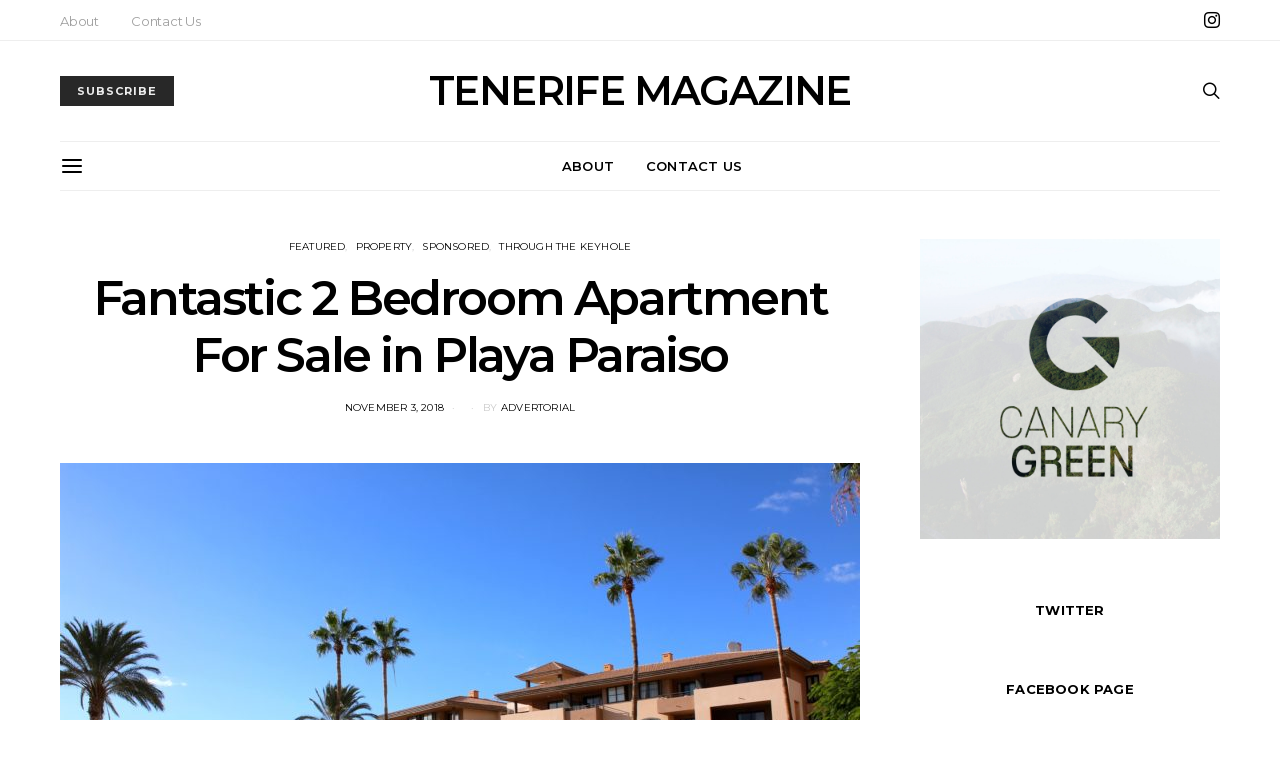

--- FILE ---
content_type: text/html; charset=UTF-8
request_url: https://tenerifemagazine.com/page/5/
body_size: 25762
content:
<!DOCTYPE html><html lang="en-US" prefix="og: https://ogp.me/ns#"><head><meta charset="UTF-8"><meta name="viewport" content="width=device-width, initial-scale=1"><link rel="profile" href="https://gmpg.org/xfn/11"><style>img:is([sizes="auto" i], [sizes^="auto," i]) { contain-intrinsic-size: 3000px 1500px }</style><style>@font-face {
		font-family: "sw-icon-font";
		src:url("https://tenerifemagazine.com/wp-content/plugins/social-warfare/assets/fonts/sw-icon-font.eot?ver=4.5.6");
		src:url("https://tenerifemagazine.com/wp-content/plugins/social-warfare/assets/fonts/sw-icon-font.eot?ver=4.5.6#iefix") format("embedded-opentype"),
		url("https://tenerifemagazine.com/wp-content/plugins/social-warfare/assets/fonts/sw-icon-font.woff?ver=4.5.6") format("woff"),
		url("https://tenerifemagazine.com/wp-content/plugins/social-warfare/assets/fonts/sw-icon-font.ttf?ver=4.5.6") format("truetype"),
		url("https://tenerifemagazine.com/wp-content/plugins/social-warfare/assets/fonts/sw-icon-font.svg?ver=4.5.6#1445203416") format("svg");
		font-weight: normal;
		font-style: normal;
		font-display:block;
	}</style><title>TENERIFE MAGAZINE - Page 5 of 130 - News, events, culture, and life in Tenerife</title><meta name="description" content="News, events, culture, and life in Tenerife"/><meta name="robots" content="index, follow"/><link rel="canonical" href="https://tenerifemagazine.com/page/5/" /><link rel="prev" href="https://tenerifemagazine.com/page/4/" /><link rel="next" href="https://tenerifemagazine.com/page/6/" /><meta property="og:locale" content="en_US" /><meta property="og:type" content="website" /><meta property="og:title" content="TENERIFE MAGAZINE - Page 5 of 130 - News, events, culture, and life in Tenerife" /><meta property="og:description" content="News, events, culture, and life in Tenerife" /><meta property="og:url" content="https://tenerifemagazine.com/page/5/" /><meta property="og:site_name" content="TENERIFE MAGAZINE" /><meta name="twitter:card" content="summary_large_image" /><meta name="twitter:title" content="TENERIFE MAGAZINE - Page 5 of 130 - News, events, culture, and life in Tenerife" /><meta name="twitter:description" content="News, events, culture, and life in Tenerife" /> <script type="application/ld+json" class="rank-math-schema">{"@context":"https://schema.org","@graph":[{"@type":"Person","@id":"https://tenerifemagazine.com/#person","name":"Alvils Laganovskis"},{"@type":"WebSite","@id":"https://tenerifemagazine.com/#website","url":"https://tenerifemagazine.com","name":"Alvils Laganovskis","publisher":{"@id":"https://tenerifemagazine.com/#person"},"inLanguage":"en-US"},{"@type":"CollectionPage","@id":"https://tenerifemagazine.com/page/5/#webpage","url":"https://tenerifemagazine.com/page/5/","name":"TENERIFE MAGAZINE - Page 5 of 130 - News, events, culture, and life in Tenerife","about":{"@id":"https://tenerifemagazine.com/#person"},"isPartOf":{"@id":"https://tenerifemagazine.com/#website"},"inLanguage":"en-US"}]}</script> <link rel='dns-prefetch' href='//www.googletagmanager.com' /><link rel='dns-prefetch' href='//fonts.googleapis.com' /><link rel="alternate" type="application/rss+xml" title="TENERIFE MAGAZINE &raquo; Feed" href="https://tenerifemagazine.com/feed/" /><link rel="alternate" type="application/rss+xml" title="TENERIFE MAGAZINE &raquo; Comments Feed" href="https://tenerifemagazine.com/comments/feed/" /><style>.lazyload,
			.lazyloading {
				max-width: 100%;
			}</style> <script defer src="[data-uri]"></script> <link rel='stylesheet' id='social-warfare-block-css-css' href='https://tenerifemagazine.com/wp-content/cache/autoptimize/autoptimize_single_ca873f78591b95f9d06bff2ce1dae368.php?ver=6.8.3' type='text/css' media='all' /><link rel='stylesheet' id='dashicons-css' href='https://tenerifemagazine.com/wp-includes/css/dashicons.min.css?ver=6.8.3' type='text/css' media='all' /><style id='wp-emoji-styles-inline-css' type='text/css'>img.wp-smiley, img.emoji {
		display: inline !important;
		border: none !important;
		box-shadow: none !important;
		height: 1em !important;
		width: 1em !important;
		margin: 0 0.07em !important;
		vertical-align: -0.1em !important;
		background: none !important;
		padding: 0 !important;
	}</style><link rel='stylesheet' id='wp-block-library-css' href='https://tenerifemagazine.com/wp-includes/css/dist/block-library/style.min.css?ver=6.8.3' type='text/css' media='all' /><style id='classic-theme-styles-inline-css' type='text/css'>/*! This file is auto-generated */
.wp-block-button__link{color:#fff;background-color:#32373c;border-radius:9999px;box-shadow:none;text-decoration:none;padding:calc(.667em + 2px) calc(1.333em + 2px);font-size:1.125em}.wp-block-file__button{background:#32373c;color:#fff;text-decoration:none}</style><style id='global-styles-inline-css' type='text/css'>:root{--wp--preset--aspect-ratio--square: 1;--wp--preset--aspect-ratio--4-3: 4/3;--wp--preset--aspect-ratio--3-4: 3/4;--wp--preset--aspect-ratio--3-2: 3/2;--wp--preset--aspect-ratio--2-3: 2/3;--wp--preset--aspect-ratio--16-9: 16/9;--wp--preset--aspect-ratio--9-16: 9/16;--wp--preset--color--black: #000000;--wp--preset--color--cyan-bluish-gray: #abb8c3;--wp--preset--color--white: #ffffff;--wp--preset--color--pale-pink: #f78da7;--wp--preset--color--vivid-red: #cf2e2e;--wp--preset--color--luminous-vivid-orange: #ff6900;--wp--preset--color--luminous-vivid-amber: #fcb900;--wp--preset--color--light-green-cyan: #7bdcb5;--wp--preset--color--vivid-green-cyan: #00d084;--wp--preset--color--pale-cyan-blue: #8ed1fc;--wp--preset--color--vivid-cyan-blue: #0693e3;--wp--preset--color--vivid-purple: #9b51e0;--wp--preset--gradient--vivid-cyan-blue-to-vivid-purple: linear-gradient(135deg,rgba(6,147,227,1) 0%,rgb(155,81,224) 100%);--wp--preset--gradient--light-green-cyan-to-vivid-green-cyan: linear-gradient(135deg,rgb(122,220,180) 0%,rgb(0,208,130) 100%);--wp--preset--gradient--luminous-vivid-amber-to-luminous-vivid-orange: linear-gradient(135deg,rgba(252,185,0,1) 0%,rgba(255,105,0,1) 100%);--wp--preset--gradient--luminous-vivid-orange-to-vivid-red: linear-gradient(135deg,rgba(255,105,0,1) 0%,rgb(207,46,46) 100%);--wp--preset--gradient--very-light-gray-to-cyan-bluish-gray: linear-gradient(135deg,rgb(238,238,238) 0%,rgb(169,184,195) 100%);--wp--preset--gradient--cool-to-warm-spectrum: linear-gradient(135deg,rgb(74,234,220) 0%,rgb(151,120,209) 20%,rgb(207,42,186) 40%,rgb(238,44,130) 60%,rgb(251,105,98) 80%,rgb(254,248,76) 100%);--wp--preset--gradient--blush-light-purple: linear-gradient(135deg,rgb(255,206,236) 0%,rgb(152,150,240) 100%);--wp--preset--gradient--blush-bordeaux: linear-gradient(135deg,rgb(254,205,165) 0%,rgb(254,45,45) 50%,rgb(107,0,62) 100%);--wp--preset--gradient--luminous-dusk: linear-gradient(135deg,rgb(255,203,112) 0%,rgb(199,81,192) 50%,rgb(65,88,208) 100%);--wp--preset--gradient--pale-ocean: linear-gradient(135deg,rgb(255,245,203) 0%,rgb(182,227,212) 50%,rgb(51,167,181) 100%);--wp--preset--gradient--electric-grass: linear-gradient(135deg,rgb(202,248,128) 0%,rgb(113,206,126) 100%);--wp--preset--gradient--midnight: linear-gradient(135deg,rgb(2,3,129) 0%,rgb(40,116,252) 100%);--wp--preset--font-size--small: 13px;--wp--preset--font-size--medium: 20px;--wp--preset--font-size--large: 36px;--wp--preset--font-size--x-large: 42px;--wp--preset--spacing--20: 0.44rem;--wp--preset--spacing--30: 0.67rem;--wp--preset--spacing--40: 1rem;--wp--preset--spacing--50: 1.5rem;--wp--preset--spacing--60: 2.25rem;--wp--preset--spacing--70: 3.38rem;--wp--preset--spacing--80: 5.06rem;--wp--preset--shadow--natural: 6px 6px 9px rgba(0, 0, 0, 0.2);--wp--preset--shadow--deep: 12px 12px 50px rgba(0, 0, 0, 0.4);--wp--preset--shadow--sharp: 6px 6px 0px rgba(0, 0, 0, 0.2);--wp--preset--shadow--outlined: 6px 6px 0px -3px rgba(255, 255, 255, 1), 6px 6px rgba(0, 0, 0, 1);--wp--preset--shadow--crisp: 6px 6px 0px rgba(0, 0, 0, 1);}:where(.is-layout-flex){gap: 0.5em;}:where(.is-layout-grid){gap: 0.5em;}body .is-layout-flex{display: flex;}.is-layout-flex{flex-wrap: wrap;align-items: center;}.is-layout-flex > :is(*, div){margin: 0;}body .is-layout-grid{display: grid;}.is-layout-grid > :is(*, div){margin: 0;}:where(.wp-block-columns.is-layout-flex){gap: 2em;}:where(.wp-block-columns.is-layout-grid){gap: 2em;}:where(.wp-block-post-template.is-layout-flex){gap: 1.25em;}:where(.wp-block-post-template.is-layout-grid){gap: 1.25em;}.has-black-color{color: var(--wp--preset--color--black) !important;}.has-cyan-bluish-gray-color{color: var(--wp--preset--color--cyan-bluish-gray) !important;}.has-white-color{color: var(--wp--preset--color--white) !important;}.has-pale-pink-color{color: var(--wp--preset--color--pale-pink) !important;}.has-vivid-red-color{color: var(--wp--preset--color--vivid-red) !important;}.has-luminous-vivid-orange-color{color: var(--wp--preset--color--luminous-vivid-orange) !important;}.has-luminous-vivid-amber-color{color: var(--wp--preset--color--luminous-vivid-amber) !important;}.has-light-green-cyan-color{color: var(--wp--preset--color--light-green-cyan) !important;}.has-vivid-green-cyan-color{color: var(--wp--preset--color--vivid-green-cyan) !important;}.has-pale-cyan-blue-color{color: var(--wp--preset--color--pale-cyan-blue) !important;}.has-vivid-cyan-blue-color{color: var(--wp--preset--color--vivid-cyan-blue) !important;}.has-vivid-purple-color{color: var(--wp--preset--color--vivid-purple) !important;}.has-black-background-color{background-color: var(--wp--preset--color--black) !important;}.has-cyan-bluish-gray-background-color{background-color: var(--wp--preset--color--cyan-bluish-gray) !important;}.has-white-background-color{background-color: var(--wp--preset--color--white) !important;}.has-pale-pink-background-color{background-color: var(--wp--preset--color--pale-pink) !important;}.has-vivid-red-background-color{background-color: var(--wp--preset--color--vivid-red) !important;}.has-luminous-vivid-orange-background-color{background-color: var(--wp--preset--color--luminous-vivid-orange) !important;}.has-luminous-vivid-amber-background-color{background-color: var(--wp--preset--color--luminous-vivid-amber) !important;}.has-light-green-cyan-background-color{background-color: var(--wp--preset--color--light-green-cyan) !important;}.has-vivid-green-cyan-background-color{background-color: var(--wp--preset--color--vivid-green-cyan) !important;}.has-pale-cyan-blue-background-color{background-color: var(--wp--preset--color--pale-cyan-blue) !important;}.has-vivid-cyan-blue-background-color{background-color: var(--wp--preset--color--vivid-cyan-blue) !important;}.has-vivid-purple-background-color{background-color: var(--wp--preset--color--vivid-purple) !important;}.has-black-border-color{border-color: var(--wp--preset--color--black) !important;}.has-cyan-bluish-gray-border-color{border-color: var(--wp--preset--color--cyan-bluish-gray) !important;}.has-white-border-color{border-color: var(--wp--preset--color--white) !important;}.has-pale-pink-border-color{border-color: var(--wp--preset--color--pale-pink) !important;}.has-vivid-red-border-color{border-color: var(--wp--preset--color--vivid-red) !important;}.has-luminous-vivid-orange-border-color{border-color: var(--wp--preset--color--luminous-vivid-orange) !important;}.has-luminous-vivid-amber-border-color{border-color: var(--wp--preset--color--luminous-vivid-amber) !important;}.has-light-green-cyan-border-color{border-color: var(--wp--preset--color--light-green-cyan) !important;}.has-vivid-green-cyan-border-color{border-color: var(--wp--preset--color--vivid-green-cyan) !important;}.has-pale-cyan-blue-border-color{border-color: var(--wp--preset--color--pale-cyan-blue) !important;}.has-vivid-cyan-blue-border-color{border-color: var(--wp--preset--color--vivid-cyan-blue) !important;}.has-vivid-purple-border-color{border-color: var(--wp--preset--color--vivid-purple) !important;}.has-vivid-cyan-blue-to-vivid-purple-gradient-background{background: var(--wp--preset--gradient--vivid-cyan-blue-to-vivid-purple) !important;}.has-light-green-cyan-to-vivid-green-cyan-gradient-background{background: var(--wp--preset--gradient--light-green-cyan-to-vivid-green-cyan) !important;}.has-luminous-vivid-amber-to-luminous-vivid-orange-gradient-background{background: var(--wp--preset--gradient--luminous-vivid-amber-to-luminous-vivid-orange) !important;}.has-luminous-vivid-orange-to-vivid-red-gradient-background{background: var(--wp--preset--gradient--luminous-vivid-orange-to-vivid-red) !important;}.has-very-light-gray-to-cyan-bluish-gray-gradient-background{background: var(--wp--preset--gradient--very-light-gray-to-cyan-bluish-gray) !important;}.has-cool-to-warm-spectrum-gradient-background{background: var(--wp--preset--gradient--cool-to-warm-spectrum) !important;}.has-blush-light-purple-gradient-background{background: var(--wp--preset--gradient--blush-light-purple) !important;}.has-blush-bordeaux-gradient-background{background: var(--wp--preset--gradient--blush-bordeaux) !important;}.has-luminous-dusk-gradient-background{background: var(--wp--preset--gradient--luminous-dusk) !important;}.has-pale-ocean-gradient-background{background: var(--wp--preset--gradient--pale-ocean) !important;}.has-electric-grass-gradient-background{background: var(--wp--preset--gradient--electric-grass) !important;}.has-midnight-gradient-background{background: var(--wp--preset--gradient--midnight) !important;}.has-small-font-size{font-size: var(--wp--preset--font-size--small) !important;}.has-medium-font-size{font-size: var(--wp--preset--font-size--medium) !important;}.has-large-font-size{font-size: var(--wp--preset--font-size--large) !important;}.has-x-large-font-size{font-size: var(--wp--preset--font-size--x-large) !important;}
:where(.wp-block-post-template.is-layout-flex){gap: 1.25em;}:where(.wp-block-post-template.is-layout-grid){gap: 1.25em;}
:where(.wp-block-columns.is-layout-flex){gap: 2em;}:where(.wp-block-columns.is-layout-grid){gap: 2em;}
:root :where(.wp-block-pullquote){font-size: 1.5em;line-height: 1.6;}</style><link rel='stylesheet' id='bwg_fonts-css' href='https://tenerifemagazine.com/wp-content/cache/autoptimize/autoptimize_single_a9df041d122839ca80bde8891d0e7e14.php?ver=0.0.1' type='text/css' media='all' /><link rel='stylesheet' id='sumoselect-css' href='https://tenerifemagazine.com/wp-content/plugins/photo-gallery/css/sumoselect.min.css?ver=3.4.6' type='text/css' media='all' /><link rel='stylesheet' id='mCustomScrollbar-css' href='https://tenerifemagazine.com/wp-content/plugins/photo-gallery/css/jquery.mCustomScrollbar.min.css?ver=3.1.5' type='text/css' media='all' /><link rel='stylesheet' id='bwg_googlefonts-css' href='https://fonts.googleapis.com/css?family=Ubuntu&#038;subset=greek,latin,greek-ext,vietnamese,cyrillic-ext,latin-ext,cyrillic' type='text/css' media='all' /><link rel='stylesheet' id='bwg_frontend-css' href='https://tenerifemagazine.com/wp-content/plugins/photo-gallery/css/styles.min.css?ver=1.8.37' type='text/css' media='all' /><link rel='stylesheet' id='wp-components-css' href='https://tenerifemagazine.com/wp-includes/css/dist/components/style.min.css?ver=6.8.3' type='text/css' media='all' /><link rel='stylesheet' id='godaddy-styles-css' href='https://tenerifemagazine.com/wp-content/cache/autoptimize/autoptimize_single_0793ca35f5d388181a5e6c01688af110.php?ver=2.0.2' type='text/css' media='all' /><link rel='stylesheet' id='social_warfare-css' href='https://tenerifemagazine.com/wp-content/plugins/social-warfare/assets/css/style.min.css?ver=4.5.6' type='text/css' media='all' /><link rel='stylesheet' id='csco-vendors-css' href='https://tenerifemagazine.com/wp-content/themes/authentic/css/vendors.min.css?ver=6.8.3' type='text/css' media='all' /><link rel='stylesheet' id='csco-style-css' href='https://tenerifemagazine.com/wp-content/cache/autoptimize/autoptimize_single_beac53bd4cd3aeade6c7f9c84d6afb21.php?ver=6.8.3' type='text/css' media='all' /><link rel='stylesheet' id='kirki_google_fonts-css' href='https://fonts.googleapis.com/css?family=Lato%3Aregular%2Cregular%2Citalic%2C700%2C700italic%7CMontserrat%3A700%2C600%2Cregular%2C500%2Cregular%2Citalic%2C700%2C700italic%2C300%2Cregular%2Citalic%2C700%2C700italic%2Cregular%2Citalic%2C700%2C700italic%2Cregular%2Citalic%2C700%2C700italic&#038;subset=latin&#038;ver=3.0.16' type='text/css' media='all' /><link rel='stylesheet' id='kirki-styles-csco_theme_mod-css' href='https://tenerifemagazine.com/wp-content/themes/authentic/framework/includes/kirki/assets/css/kirki-styles.css?ver=3.0.16' type='text/css' media='all' /><style id='kirki-styles-csco_theme_mod-inline-css' type='text/css'>body, .offcanvas, #search, input[type=search], input[type=text], input[type=number], input[type=email], input[type=tel], input[type=password], textarea, .form-control, .card, .pagination-content{background-color:#FFFFFF;}.nav-tabs .nav-link.active, .nav-tabs .nav-item.show .nav-link, .woocommerce div.product .woocommerce-tabs ul.tabs li.active a{border-bottom-color:#FFFFFF;border-left-color:#EEEEEE;border-right-color:#EEEEEE;}.content .block-bg-dark, .dropcap-bg-inverse:first-letter, .dropcap-bg-dark:first-letter{color:#FFFFFF!important;}body, input[type=search], input[type=text], input[type=number], input[type=email], input[type=tel], input[type=password], textarea{color:#777777;}blockquote cite, label, .text-small, .comment-metadata, .logged-in-as, .post-categories, .post-count, .product-count, .post-meta, .content figcaption, .post-tags, .sub-title, .tagcloud, .timestamp, #wp-calendar caption, .comment-metadata a, .comment-metadata, .bsa-wrap .bsa-count, .bsa-wrap .bsa-label, .bsb-default .bsb-count, .title-share, .btw-default .btw-tweet:before, .woocommerce ul.products li.product .price, .woocommerce .widget_price_filter .price_slider_amount, .woocommerce ul.cart_list li .reviewer, .woocommerce ul.product_list_widget li .reviewer, .woocommerce .woocommerce-result-count, .woocommerce .product_meta, .woocommerce div.product p.price del,.woocommerce div.product span.price del, .woocommerce .woocommerce-review-link, .woocommerce-review__published-date, .woocommerce table.shop_table th, .woocommerce table.shop_table_responsive tr td::before, .woocommerce-page table.shop_table_responsive tr td::before{color:#c9c9c9;}.owl-dot span{background-color:#c9c9c9;}a, #search .close, .btn-link, .bsa-wrap .bsa-count, .bsa-wrap .bsa-icon, .bsa-wrap .bsa-title, .bsb-default .bsb-link, .bsb-wrap .bsb-total .bsb-label, .woocommerce ul.products li.product .price ins, .woocommerce .widget_layered_nav ul li.chosen a:before, .woocommerce div.product p.price, .woocommerce div.product span.price, .woocommerce .quantity-controls input, .woocommerce .woocommerce-review-link:hover, .nav-tabs .nav-link.active, .nav-tabs .nav-item.show .nav-link, .woocommerce div.product .woocommerce-tabs ul.tabs li a, .woocommerce p.stars a:hover, .woocommerce .order-total .amount{color:#000000;}.owl-dot.active span{background-color:#000000;}.woocommerce a.remove{color:#000000!important;}a:hover, #search .close:hover, .woocommerce .widget_layered_nav ul li.chosen a:hover:before, .woocommerce p.stars a, .woocommerce .woocommerce-MyAccount-navigation-link.is-active a{color:#A0A0A0;}section.widget .widget-wrap, .form-control, input[type=search], input[type=text], input[type=number], input[type=email], input[type=tel], input[type=password], textarea, select, .card, .post-archive .archive-compact .post-masonry, .post-archive .archive-compact .post-grid, .post-archive .archive-compact.archive-masonry section.widget, .post-archive .archive-compact.archive-grid section.widget, .woocommerce .cart-collaterals .cart_totals, .woocommerce form.checkout_coupon, .woocommerce form.login, .woocommerce form.register, .select2-container--default .select2-selection--single, .select2-dropdown, .woocommerce form .form-row.woocommerce-validated .select2-container, .woocommerce form .form-row.woocommerce-validated input.input-text, .woocommerce form .form-row.woocommerce-validated select, .woocommerce table.woocommerce-checkout-review-order-table, #add_payment_method #payment, .woocommerce-cart #payment, .woocommerce-checkout #payment, #add_payment_method table.cart td.actions .coupon .input-text, .woocommerce-cart table.cart td.actions .coupon .input-text, .woocommerce-checkout table.cart td.actions .coupon .input-text, .woocommerce table.woocommerce-table--order-details, .woocommerce .woocommerce-MyAccount-navigation ul{border-color:#EEEEEE;}.header-enabled .navbar-primary:not(.navbar-stuck) .navbar, .navigation.comment-navigation, .site-main > article > .post-author, .post-main .post-author, .comment-body + .comment-respond, .comment-list + .comment-respond, .comment-list article, .comment-list .pingback, .comment-list .trackback, .section-tiles + .site-content .main-content, .section-carousel + .site-content > .container:before, .section-tiles + .site-content > .container:before, .post-standard:not(.post-featured) + .post-standard:not(.post-featured), .archive-first + .archive-list, .single .section-carousel, .widget_nav_menu .menu > .menu-item:not(:first-child), .widget_pages li:not(:first-child) a, .widget_meta li:not(:first-child) a, .widget_categories > ul > li:not(:first-child), .widget_archive > ul > li:not(:first-child), .widget_recent_comments li:not(:first-child), .widget_recent_entries li:not(:first-child), #wp-calendar tbody td, .single .navigation.pagination, .navigation.pagination + .post-tags, .fb-comments, .post-tags, .sidebar-offcanvas .widget + .widget, .page-header-simple .page-header + .post-archive, .section-carousel + .site-content > .container:before, .section-grid + .site-content > .container:before, .archive-pagination:not(:empty), .post-list:not(.post-featured) + .post-list:not(.post-featured), .woocommerce .widget_shopping_cart .total, .woocommerce.widget_shopping_cart .total, .widget_product_categories > ul > li:not(:first-child), .woocommerce .widget_layered_nav > ul > li:not(:first-child), .woocommerce .product_meta, .nav-tabs .nav-link.active, .nav-tabs .nav-item.show .nav-link, .woocommerce div.product .woocommerce-tabs ul.tabs li.active a, .woocommerce #review_form, .woocommerce table.shop_table td, #add_payment_method .cart-collaterals .cart_totals tr td, #add_payment_method .cart-collaterals .cart_totals tr th, .woocommerce-cart .cart-collaterals .cart_totals tr td, .woocommerce-cart .cart-collaterals .cart_totals tr th, .woocommerce-checkout .cart-collaterals .cart_totals tr td, .woocommerce-checkout .cart-collaterals .cart_totals tr th, .woocommerce table.shop_table tbody th, .woocommerce table.shop_table tfoot td, .woocommerce table.shop_table tfoot th{border-top-color:#EEEEEE;}.navbar-primary:not(.navbar-stuck) .navbar, .navbar-stuck, .topbar, .navbar-offcanvas, .navigation.comment-navigation, .bsc-separator, .nav-tabs, .woocommerce div.product .woocommerce-tabs ul.tabs{border-bottom-color:#EEEEEE;}.woocommerce .widget_price_filter .price_slider_wrapper .ui-widget-content, .nav-tabs .nav-link:not(.active):focus, .nav-tabs .nav-link:not(.active):hover{background-color:#EEEEEE;}.woocommerce .star-rating::before{color:#EEEEEE;}.site-main .bmc-wrap, .post-comments, .content .dropcap-bg:first-letter, .content .dropcap-bg-light:first-letter, .content .block-bg-default, .content .block-bg-light, .bsa-horizontal .bsa-link, .bsb-after-post.bsb-default .bsb-link, .bsb-before-post.bsb-default .bsb-link, .basic_mailchimp_widget, .btw-slider, div.quantity input, .woocommerce-error, .woocommerce-info, .woocommerce-message, .card-header, .progress, .woocommerce div.product .woocommerce-tabs ul.tabs li:not(.active) a:hover, .woocommerce table.shop_attributes tr:nth-child(even) td, .woocommerce table.shop_attributes tr:nth-child(even) th, .woocommerce .woocommerce-Reviews #comments, .woocommerce #review_form_wrapper, #add_payment_method #payment div.form-row, .woocommerce-cart #payment div.form-row, .woocommerce-checkout #payment div.form-row{background-color:#F8F8F8;}h1, h2, h3, h4, h5, h6, .comment .fn, #search input[type="search"], .woocommerce .widget_shopping_cart .total strong, .woocommerce.widget_shopping_cart .total strong, .woocommerce .widget_shopping_cart .total .amount, .woocommerce.widget_shopping_cart .total .amount, .woocommerce-review__author, .comment-reply-title, #ship-to-different-address > label{color:#000000;}#search input[type="search"]:-ms-input-placeholder{color:#000000;}#search input[type="search"]:-moz-placeholder{color:#000000;}#search input[type="search"]::-webkit-input-placeholder{color:#000000;}h1 a, h2 a, h3 a, h4 a, h5 a, h6 a, .comment .fn a{color:#000000;}h1 a:hover, h2 a:hover, h3 a:hover, h4 a:hover, h5 a:hover, h6 a:hover, .comment .fn a:hover{color:#A0A0A0;}.title-block{color:#000000;}.btn-primary, .post-number, .bsb-monochrome.bsb-before-post .bsb-link, .bsb-monochrome.bsb-after-post .bsb-link, .section-tiles .post-more .btn, .section-slider .post-more .btn, .post-pagination .post-more .btn, .woocommerce #respond input#submit, .woocommerce a.button, .woocommerce button.button, .woocommerce input.button, .woocommerce span.onsale, .header-cart .cart-quantity, .woocommerce.widget_product_search input[type=submit], .product-thumbnail .added_to_cart, .woocommerce a.remove:hover, .select2-container--default .select2-results__option--highlighted[aria-selected]{color:#EEEEEE;}.pin-it{color:#EEEEEE!important;}.btn-primary:hover, .btn-primary:active, .btn-primary:focus, .btn-primary:not([disabled]):not(.disabled).active, .btn-primary:not([disabled]):not(.disabled):active, .bsb-monochrome.bsb-before-post .bsb-link:hover, .bsb-monochrome.bsb-after-post .bsb-link:hover, .section-tiles .post-more .btn:hover, .section-slider .post-more .btn:hover, .post-pagination .post-more .btn:hover, .woocommerce #respond input#submit:hover, .woocommerce a.button:hover, .woocommerce button.button:hover, .woocommerce input.button:hover,  .header-cart:hover .cart-quantity, .post-tags a:focus, .post-tags a:hover, .tagcloud a:focus, .tagcloud a:hover, .woocommerce.widget_product_search input[type=submit]:hover, .product-thumbnail .added_to_cart:hover{color:#FFFFFF;}.pin-it:hover{color:#FFFFFF!important;background-color:#000000!important;}.btn-primary, .post-number, .nav-pills .nav-link.active, .nav-pills .nav-link.active:focus, .nav-pills .nav-link.active:hover, .bsb-monochrome.bsb-before-post .bsb-link, .bsb-monochrome.bsb-after-post .bsb-link, .woocommerce #respond input#submit, .woocommerce a.button, .woocommerce button.button, .woocommerce input.button, .woocommerce span.onsale, .header-cart .cart-quantity, .woocommerce .widget_price_filter .ui-slider .ui-slider-handle, .woocommerce .widget_price_filter .ui-slider .ui-slider-range, .woocommerce.widget_product_search input[type=submit], .product-thumbnail .added_to_cart, .woocommerce #respond input#submit.alt, .woocommerce a.button.alt, .woocommerce button.button.alt, .woocommerce input.button.alt, .woocommerce a.remove:hover, .select2-container--default .select2-results__option--highlighted[aria-selected]{background-color:#282828;}.bg-primary, .pin-it{background-color:#282828!important;}.woocommerce .star-rating span::before{color:#282828;}.btn-primary:hover, .btn-primary:active, .btn-primary:focus, .btn-primary:not([disabled]):not(.disabled).active, .btn-primary:not([disabled]):not(.disabled):active, .bsb-monochrome.bsb-before-post .bsb-link:hover, .bsb-monochrome.bsb-after-post .bsb-link:hover, .woocommerce #respond input#submit:hover, .woocommerce a.button:hover, .woocommerce button.button:hover, .woocommerce input.button:hover,  .header-cart:hover .cart-quantity, .post-tags a:focus, .post-tags a:hover, .tagcloud a:focus, .tagcloud a:hover, .woocommerce.widget_product_search input[type=submit]:hover, .product-thumbnail .added_to_cart:hover, .woocommerce #respond input#submit.alt:hover, .woocommerce a.button.alt:hover, .woocommerce button.button.alt:hover, .woocommerce input.button.alt:hover{background-color:#000000;}.btn-secondary, .woocommerce #respond input#submit.disabled, .woocommerce #respond input#submit:disabled, .woocommerce a.button.disabled, .woocommerce a.button:disabled, .woocommerce button.button.disabled, .woocommerce button.button:disabled, .woocommerce input.button.disabled, .woocommerce input.button:disabled, .woocommerce.widget_product_search input[type=submit].disabled, .woocommerce.widget_product_search input[type=submit]:disabled, .woocommerce .added_to_cart.disabled, .woocommerce .added_to_cart:disabled, .woocommerce #respond input#submit.alt.disabled, .woocommerce #respond input#submit.alt.disabled:hover, .woocommerce #respond input#submit.alt:disabled, .woocommerce #respond input#submit.alt:disabled:hover, .woocommerce #respond input#submit.alt:disabled[disabled], .woocommerce #respond input#submit.alt:disabled[disabled]:hover, .woocommerce a.button.alt.disabled, .woocommerce a.button.alt.disabled:hover, .woocommerce a.button.alt:disabled, .woocommerce a.button.alt:disabled:hover, .woocommerce a.button.alt:disabled[disabled], .woocommerce a.button.alt:disabled[disabled]:hover, .woocommerce button.button.alt.disabled, .woocommerce button.button.alt.disabled:hover, .woocommerce button.button.alt:disabled, .woocommerce button.button.alt:disabled:hover, .woocommerce button.button.alt:disabled[disabled], .woocommerce button.button.alt:disabled[disabled]:hover, .woocommerce input.button.alt.disabled, .woocommerce input.button.alt.disabled:hover, .woocommerce input.button.alt:disabled, .woocommerce input.button.alt:disabled:hover, .woocommerce input.button.alt:disabled[disabled], .woocommerce input.button.alt:disabled[disabled]:hover{color:#A0A0A0;background-color:#EEEEEE;}.btn-secondary:hover, .btn-secondary:active, .btn-secondary:focus{color:#000000;background-color:#F8F8F8;}.site-title{color:#000000;}.site-title:hover{color:#A0A0A0;}.site-description{color:#A0A0A0;}.navbar-primary{background-color:rgba(255,255,255,0.97);}.navbar-primary:not(.navbar-stuck) .navbar, .navbar-stuck{border-bottom-width:1px;border-bottom-style:solid;}.navbar-primary a, .navbar-primary button, .navbar-primary .navbar-nav > li > a{color:#000000;}.navbar-primary a:hover, .navbar-primary button:hover, .navbar-primary .navbar-nav > li > a:focus, .navbar-primary .navbar-nav > li > a:hover, .navbar-primary .navbar-nav > li.current-menu-parent > a, .navbar-primary .navbar-nav > li.current-nav-item > a{color:#A0A0A0;}.navbar-nav .sub-menu{background-color:#FFFFFF;border:1px #EEEEEE solid;}.navbar-nav .sub-menu .sub-menu{margin-top:-1px;}.navbar-nav .sub-menu > li > a, .navbar-nav .sub-cats > li > a, .navbar-nav .menu-columns > .sub-menu > li > a:hover, .csco-mega-menu-box .entry-title a{color:#000000;}.navbar-nav .sub-menu > li > a:hover, .navbar-nav .sub-menu > li > a:focus, .navbar-nav .sub-menu > li > a:active, .navbar-nav .sub-cats > li > a:hover, .navbar-nav .sub-cats > li > a:focus, .navbar-nav .sub-cats > li > a:active, .csco-mega-menu-box article:hover .entry-title a{color:#A0A0A0;}.navbar-nav .sub-menu .current-menu-item > a, .navbar-nav .sub-menu .current-menu-ancestor > a, .navbar-nav .sub-menu .current-menu-parent > a{color:#A0A0A0;}.navbar-nav .sub-menu > li + li > a, .navbar-nav .sub-cats > li + li > a{border-top:1px #EEEEEE solid;}.navbar-primary .bsa-nav .bsa-icon{color:#000000;}.navbar-primary .bsa-nav .bsa-item .bsa-link:hover .bsa-icon{color:#000000;}.navbar-primary .bsa-nav .bsa-title, .navbar-primary .bsa-nav .bsa-count, .navbar-primary .bsa-nav .bsa-label{color:#A0A0A0;}.navbar-primary .bsa-nav .bsa-item .bsa-link:hover .bsa-title, .navbar-primary .bsa-nav .bsa-item .bsa-link:hover .bsa-count, .navbar-primary .bsa-nav .bsa-item .bsa-link:hover .bsa-label{color:#000000;}.topbar{border-bottom-width:1px;border-bottom-style:solid;}.topbar a, .topbar .navbar-nav > li > a, .topbar .bsa-nav .bsa-icon, .topbar .bsa-nav .bsa-label, .topbar .bsa-nav .bsa-title{color:#A0A0A0;}.topbar a:hover, .topbar .navbar-nav > li > a:focus, .topbar .navbar-nav > li > a:hover, .topbar .navbar-nav > li.current-menu-item > a, .topbar .bsa-nav .bsa-item .bsa-link:hover .bsa-icon, .topbar .bsa-nav .bsa-item .bsa-link:hover .bsa-title, .topbar .bsa-nav .bsa-count{color:#000000;}.topbar .bsa-nav .bsa-icon{color:#000000;}.topbar .bsa-nav .bsa-item .bsa-link:hover .bsa-icon{color:#000000;}.topbar .bsa-nav .bsa-title, .topbar .bsa-nav .bsa-count, .topbar .bsa-nav .bsa-label{color:#A0A0A0;}.topbar .bsa-nav .bsa-item .bsa-link:hover .bsa-title, .topbar .bsa-nav .bsa-item .bsa-link:hover .bsa-count, .topbar .bsa-nav .bsa-item .bsa-link:hover .bsa-label{color:#000000;}.offcanvas-header .navbar-brand, .offcanvas-header .navbar-toggle{color:#000000;}.offcanvas-header .navbar-brand:hover, .offcanvas-header .navbar-brand:focus, .offcanvas-header .navbar-toggle:hover, .offcanvas-header .navbar-toggle:focus{color:#A0A0A0;}.offcanvas-header .navbar{background-color:#FFFFFF;}.navbar-offcanvas{border-bottom-width:1px;border-bottom-style:solid;height:50px;}.content p{color:#A0A0A0;}.content p > a:not(.btn):not(.button){color:#000000;}.content p > a:not(.btn):not(.button):hover{color:#A0A0A0;}.post-categories a{color:#000000;}.post-categories a:hover{color:#A0A0A0;}::selection{color:#FFFFFF;background:#000000;}::-moz-selection{color:#FFFFFF;background:#000000;}.content blockquote, .content blockquote p{color:#000000;}.content .dropcap:first-letter, .content .content-block, .content .lead{color:#000000;}.content .dropcap-bg-inverse:first-letter, .content .dropcap-bg-dark:first-letter, .content .block-border-top:before, .content .block-border-bottom:after, .content .block-bg-inverse, .content .block-bg-dark{background-color:#000000;}.content .dropcap-borders:first-letter, .content .block-border-all{border-color:#000000;}.content .dropcap-border-right:first-letter, .content .block-border-right{border-right-color:#000000;}.content .block-border-left{border-left-color:#000000;}.site-footer{background-color:#000000;color:#A0A0A0;}.site-footer .owl-dot span, .site-footer .widget_price_filter .ui-slider .ui-slider-handle{background-color:#A0A0A0;}.site-footer .title-widget{color:#777777;}.site-footer a, .site-footer #wp-calendar thead th, .site-footer .owl-dot.active span, .site-footer h2, .site-footer .bsa-wrap .bsa-count, .site-footer .bsa-wrap .bsa-icon, .site-footer .bsa-wrap .bsa-title, .woocommerce .site-footer .widget_shopping_cart .total strong, .site-footer .woocommerce.widget_shopping_cart .total strong, .woocommerce .site-footer .widget_shopping_cart .total .amount, .site-footer .woocommerce.widget_shopping_cart .total .amount, .woocommerce .site-footer .star-rating span::before{color:#FFFFFF;}.site-footer .owl-dot.active span{background-color:#FFFFFF;}.woocommerce .site-footer a.remove{color:#FFFFFF!important;}.site-footer a:hover, site-footer a:hover:active, .site-footer a:focus:active{color:#A0A0A0;}.site-footer #wp-calendar tfoot tr #prev + .pad:after, .site-footer #wp-calendar tbody td a, .sidebar-footer .basic_mailchimp_widget, .sidebar-footer .bsa-horizontal .bsa-link, .woocommerce .site-footer .widget_price_filter .ui-slider .ui-slider-range, .woocommerce .site-footer .widget_price_filter .price_slider_wrapper .ui-widget-content{background-color:#242424;}.site-footer .widget, .site-footer .widget_nav_menu .menu > .menu-item:not(:first-child), .site-footer .widget_categories > ul > li:not(:first-child), .site-footer .widget_archive > ul > li:not(:first-child), .site-footer #wp-calendar tbody td, .site-footer .widget_pages li:not(:first-child) a, .site-footer .widget_meta li:not(:first-child) a, .site-footer .widget_recent_comments li:not(:first-child), .site-footer .widget_recent_entries li:not(:first-child), .site-footer #wp-calendar tbody td#today:after, .footer-section + .footer-section > .container > *, .sidebar-footer .widget + .widget, .site-footer .widget_product_categories > ul > li:not(:first-child), .site-footer .widget_layered_nav > ul > li:not(:first-child), .woocommerce .site-footer .widget_shopping_cart .total, .site-footer .woocommerce.widget_shopping_cart .total{border-top-color:#242424;}.woocommerce .site-footer .star-rating::before{color:#242424;}.site-footer .btn, .woocommerce .site-footer a.button, .woocommerce .site-footer button.button, .woocommerce .site-footer input.button{color:#A0A0A0;}.site-footer .btn:hover, .site-footer .btn:active, .woocommerce .site-footer a.button:hover, .woocommerce .site-footer button.button:hover, .woocommerce .site-footer input.button:hover{color:#FFFFFF;}.site-footer .btn, .site-footer select, .site-footer .authentic_widget_posts .numbered .post-number, .woocommerce .site-footer a.button, .woocommerce .site-footer button.button, .woocommerce .site-footer input.button{background-color:#242424;}.site-footer .btn:hover, .site-footer .btn:active, .site-footer .btn:focus, .woocommerce .site-footer a.button:hover, .woocommerce .site-footer button.button:hover, .woocommerce .site-footer input.button:hover{background-color:#141414;}.overlay-media:before, .page-header.overlay:hover .overlay-media:before, .post-thumbnail:before, .null-instagram-feed .overlay:hover .overlay-media:before{background-color:rgba(40,40,40,0.125);}.overlay:hover .overlay-media:before, .post-thumbnail:hover:before, .pagination-visible:hover .pagination-title{background-color:rgba(40,40,40,0.25);}body, button, input[type=search], input[type=text], input[type=number], input[type=email], input[type=tel], input[type=password], optgroup, select, textarea{font-family:Lato, Helvetica, Arial, sans-serif;font-size:16px;font-weight:400;font-style:normal;}blockquote cite, label, .text-small, .comment-metadata, .logged-in-as, .post-categories, .post-count, .product-count, .post-meta, .post-tags, .sub-title, .tagcloud, .timestamp, .instagram-meta, .alert, #wp-calendar caption, .bsa-wrap .bsa-count, .bsa-wrap .bsa-label, .bsb-wrap .bsb-count, .btw-count, .woocommerce .widget_price_filter .price_slider_amount, .woocommerce ul.cart_list li .reviewer, .woocommerce ul.product_list_widget li .reviewer, .woocommerce .woocommerce-result-count, .woocommerce .product_meta,  .woocommerce-error, .woocommerce-info, .woocommerce-message, .woocommerce .woocommerce-review-link, .woocommerce-review__published-date, .woocommerce table.shop_table th, .woocommerce table.shop_table_responsive tr td::before, .woocommerce-page table.shop_table_responsive tr td::before, .header-cart .cart-quantity{font-family:Montserrat, Helvetica, Arial, sans-serif;font-size:10px;font-weight:400;font-style:normal;letter-spacing:.2px;text-transform:uppercase;}.lead, .text-large, .bmc-message{font-family:Lato, Helvetica, Arial, sans-serif;font-size:1.25rem;font-weight:400;font-style:normal;text-transform:none;}.btn, .btn-link, .nav-tabs .nav-link, .nav-pills .nav-link, .card-header h5, .pagination-title, .comment-reply-link, .post-number span:first-child, .bsa-wrap .bsa-title, .bsb-wrap .bsb-label, .bsb-wrap .bsb-title, .title-share, .btw-username, .btw-label, .woocommerce #respond input#submit, .woocommerce a.button, .woocommerce button.button, .woocommerce input.button, .woocommerce .widget_price_filter .price_slider_amount .button, body .woocommerce.widget_product_search input[type=submit], .woocommerce span.onsale, .product-thumbnail .added_to_cart, .woocommerce div.product form.cart .reset_variations, .woocommerce div.product .woocommerce-tabs ul.tabs li a, #add_payment_method .wc-proceed-to-checkout a.checkout-button, .woocommerce-cart .wc-proceed-to-checkout a.checkout-button, .woocommerce-checkout .wc-proceed-to-checkout a.checkout-button{font-family:Montserrat, Helvetica, Arial, sans-serif;font-size:11px;font-weight:700;font-style:normal;letter-spacing:1px;text-transform:uppercase;}h1, h2, h3, h4, h5, h6, .comment .fn, .archive-standard section.basic_mailchimp_widget .title-widget, .archive-list section.basic_mailchimp_widget .title-widget, .woocommerce ul.cart_list li a, .woocommerce ul.product_list_widget li a, .woocommerce .widget_shopping_cart .total strong, .woocommerce.widget_shopping_cart .total strong, .woocommerce .widget_shopping_cart .total .amount, .woocommerce.widget_shopping_cart .total .amount, .woocommerce-review__author, .woocommerce .cart_item .product-name a, #ship-to-different-address > label{font-family:Montserrat, Helvetica, Arial, sans-serif;font-weight:600;font-style:normal;}.title-block, .comment-reply-title, .nav-links, section.related.products > h2, .woocommerce .cart_totals > h2, .woocommerce-billing-fields > h3, #ship-to-different-address > label, #order_review_heading, .woocommerce .woocommerce-order-details__title, .woocommerce .woocommerce-customer-details > h2, .woocommerce .woocommerce-column__title, .woocommerce .woocommerce-Address-title h3{font-family:Montserrat, Helvetica, Arial, sans-serif;font-size:13px;font-weight:700;font-style:normal;letter-spacing:0.2px;text-transform:uppercase;}h1, .post-standard .entry-title, .archive-list .post-featured .entry-title, .archive-standard .post-featured .entry-title{font-size:3rem;letter-spacing:-.15rem;text-transform:none;}h2, .post-archive > div:not(.columns-3):not(.columns-4) .post-featured h2, .archive-standard section.basic_mailchimp_widget .title-widget, .archive-list section.basic_mailchimp_widget .title-widget{font-size:2rem;letter-spacing:-.1rem;text-transform:none;}h3, .archive-grid h2, .archive-masonry h2, .archive-list h2, .section-tiles h2{font-size:1.5rem;letter-spacing:-.1rem;text-transform:none;}h4{font-size:1.25rem;letter-spacing:-.05rem;text-transform:none;}h5, .woocommerce ul.cart_list li a, .woocommerce ul.product_list_widget li a, .woocommerce .widget_shopping_cart .total strong, .woocommerce.widget_shopping_cart .total strong, .woocommerce-loop-product__title, .woocommerce .cart_item .product-name a{font-size:1rem;letter-spacing:-.025rem;text-transform:none;}h6, .comment .fn, .woocommerce-review__author{font-size:15px;letter-spacing:-1px;text-transform:none;}.navbar-nav > li > a, .navbar-nav .menu-columns > .sub-menu > li > a, .widget_archive li, .widget_categories li, .widget_meta li a, .widget_nav_menu .menu > li > a, .widget_pages .page_item a, .woocommerce.widget_product_categories li, .woocommerce .widget_layered_nav li, .woocommerce .woocommerce-MyAccount-navigation-link a{font-family:Montserrat, Helvetica, Arial, sans-serif;font-size:13px;font-weight:600;font-style:normal;letter-spacing:0.2px;text-transform:uppercase;}.topbar .navbar-nav > li > a, .nav .sub-menu > li > a, .navbar-nav .sub-cats > li > a, .widget_categories .children li a, .widget_nav_menu .sub-menu > li > a, .widget_product_categories .children li a{font-family:Montserrat, Helvetica, Arial, sans-serif;font-size:13px;font-weight:400;font-style:normal;letter-spacing:-0.2px;text-transform:none;}.content .lead{font-family:Montserrat, Helvetica, Arial, sans-serif;font-size:2rem;font-weight:700;font-style:normal;letter-spacing:-.1rem;text-transform:none;}.content .dropcap:first-letter{font-family:Montserrat, Helvetica, Arial, sans-serif;font-size:2.5rem;font-weight:500;font-style:normal;text-transform:uppercase;}.content blockquote{font-family:Montserrat, Helvetica, Arial, sans-serif;font-size:2rem;font-weight:700;font-style:normal;letter-spacing:-.1rem;text-transform:none;}#search input[type="search"]{font-family:Montserrat, Helvetica, Arial, sans-serif!important;font-size:3rem!important;font-weight:600!important;font-style:normal!important;letter-spacing:-.15rem!important;text-transform:none!important;}.topbar .navbar{height:40px;}.header .site-title{font-family:Montserrat, Helvetica, Arial, sans-serif;font-size:2.5rem;font-weight:600;font-style:normal;letter-spacing:-0.1rem;line-height:1;text-transform:none;}.header .site-description{font-family:Montserrat, Helvetica, Arial, sans-serif;font-size:14px;font-weight:300;font-style:normal;letter-spacing:-.2px;text-transform:none;}.navbar-primary .navbar{height:50px;}.navbar-primary .navbar-brand{font-family:Montserrat, Helvetica, Arial, sans-serif;font-size:22px;font-weight:600;font-style:normal;letter-spacing:-1px;line-height:1;text-transform:none;}.offcanvas{top:50px;}.offcanvas-header .navbar .navbar-brand{font-family:Montserrat, Helvetica, Arial, sans-serif;font-size:22px;font-weight:600;font-style:normal;letter-spacing:-1px;line-height:1;text-transform:none;}.site-footer .site-title{font-family:Montserrat, Helvetica, Arial, sans-serif;font-size:1.75rem;font-weight:600;font-style:normal;letter-spacing:-0.05rem;line-height:1;text-transform:none;}.btn, .scroll-to-top:after, .image-popup:after, .pin-it, .content .dropcap:first-letter, .bsa-horizontal .bsa-link, .bsb-after-post .bsb-link, .bsb-before-post .bsb-link, .woocommerce #respond input#submit, .woocommerce a.button, .woocommerce button.button, .woocommerce input.button{-webkit-border-radius:0;-moz-border-radius:0;border-radius:0;}.input-group-btn .btn{border-top-right-radius:0;border-bottom-right-radius:0;}.slider-featured:not(.slider-large):not(.slider-multiple) .owl-carousel:not(.owl-loaded){height:600px;}@media ( min-width: 760px ){.tabs-vertical .nav-tabs{border-bottom-color:#FFFFFF;border-right-color:#EEEEEE;}.tabs-vertical .nav-tabs .nav-link.active, .tabs-vertical .nav-tabs .nav-item.show .nav-link{border-right-color:#FFFFFF;border-bottom-color:#EEEEEE;}.slider-featured .overlay-outer{height:600px;}.home .section-tiles .tiles-outer, .blog .section-tiles .tiles-outer{margin:calc( -40px / 2 );}.home .section-tiles article, .blog .section-tiles article{padding:calc( 40px / 2 );}.home .section-tiles .container-fluid, .blog .section-tiles .container-fluid{padding:0 40px;}}@media (max-width: 1019px){.layout-sidebar .content-area{border-bottom-color:#EEEEEE;}}@media (min-width: 760px){.sidebar-area .sidebar-2{border-left-color:#EEEEEE;}}@media ( min-width: 970px ){.header-enabled .navbar-primary:not(.navbar-stuck) .navbar{border-top-width:1px;border-top-style:solid;}.header-col{height:100px;}.slider-featured h2{font-size:3rem;letter-spacing:-.15rem;text-transform:none;}.site-main > article > .section-carousel h2{font-size:1rem;letter-spacing:-.025rem;text-transform:none;}}@media ( min-width: 601px ){.admin-bar .offcanvas{top:calc(50px + 46px);}}@media ( min-width: 783px ){.admin-bar .offcanvas{top:calc(50px + 32px);}}@media ( min-width: 1020px ){.home .section-tiles .tiles-outer, .blog .section-tiles .tiles-outer{height:570px;}.home .section-tiles .tile-primary h2, .blog .section-tiles .tile-primary h2{font-size:2.5rem;letter-spacing:-.15rem;}}</style> <script defer id="jquery-core-js-extra" src="[data-uri]"></script> <script defer type="text/javascript" src="https://tenerifemagazine.com/wp-includes/js/jquery/jquery.min.js?ver=3.7.1" id="jquery-core-js"></script> <script defer type="text/javascript" src="https://tenerifemagazine.com/wp-includes/js/jquery/jquery-migrate.min.js?ver=3.4.1" id="jquery-migrate-js"></script> <script defer type="text/javascript" src="https://tenerifemagazine.com/wp-content/plugins/photo-gallery/js/jquery.sumoselect.min.js?ver=3.4.6" id="sumoselect-js"></script> <script defer type="text/javascript" src="https://tenerifemagazine.com/wp-content/plugins/photo-gallery/js/tocca.min.js?ver=2.0.9" id="bwg_mobile-js"></script> <script defer type="text/javascript" src="https://tenerifemagazine.com/wp-content/plugins/photo-gallery/js/jquery.mCustomScrollbar.concat.min.js?ver=3.1.5" id="mCustomScrollbar-js"></script> <script defer type="text/javascript" src="https://tenerifemagazine.com/wp-content/plugins/photo-gallery/js/jquery.fullscreen.min.js?ver=0.6.0" id="jquery-fullscreen-js"></script> <script defer id="bwg_frontend-js-extra" src="[data-uri]"></script> <script defer type="text/javascript" src="https://tenerifemagazine.com/wp-content/plugins/photo-gallery/js/scripts.min.js?ver=1.8.37" id="bwg_frontend-js"></script> 
 <script defer type="text/javascript" src="https://www.googletagmanager.com/gtag/js?id=GT-5NPZ74C4" id="google_gtagjs-js"></script> <script defer id="google_gtagjs-js-after" src="[data-uri]"></script> <link rel="https://api.w.org/" href="https://tenerifemagazine.com/wp-json/" /><link rel="EditURI" type="application/rsd+xml" title="RSD" href="https://tenerifemagazine.com/xmlrpc.php?rsd" /><meta name="generator" content="WordPress 6.8.3" /><meta name="generator" content="Site Kit by Google 1.170.0" /> <script defer src="https://www.googletagmanager.com/gtag/js?id=UA-11385577-1"></script> <script defer src="[data-uri]"></script> <script defer src="[data-uri]"></script> <style>.no-js img.lazyload {
				display: none;
			}

			figure.wp-block-image img.lazyloading {
				min-width: 150px;
			}

			.lazyload,
			.lazyloading {
				--smush-placeholder-width: 100px;
				--smush-placeholder-aspect-ratio: 1/1;
				width: var(--smush-image-width, var(--smush-placeholder-width)) !important;
				aspect-ratio: var(--smush-image-aspect-ratio, var(--smush-placeholder-aspect-ratio)) !important;
			}

						.lazyload, .lazyloading {
				opacity: 0;
			}

			.lazyloaded {
				opacity: 1;
				transition: opacity 400ms;
				transition-delay: 0ms;
			}</style><meta name="generator" content="Elementor 3.34.3; features: e_font_icon_svg, additional_custom_breakpoints; settings: css_print_method-external, google_font-enabled, font_display-swap"><style>.e-con.e-parent:nth-of-type(n+4):not(.e-lazyloaded):not(.e-no-lazyload),
				.e-con.e-parent:nth-of-type(n+4):not(.e-lazyloaded):not(.e-no-lazyload) * {
					background-image: none !important;
				}
				@media screen and (max-height: 1024px) {
					.e-con.e-parent:nth-of-type(n+3):not(.e-lazyloaded):not(.e-no-lazyload),
					.e-con.e-parent:nth-of-type(n+3):not(.e-lazyloaded):not(.e-no-lazyload) * {
						background-image: none !important;
					}
				}
				@media screen and (max-height: 640px) {
					.e-con.e-parent:nth-of-type(n+2):not(.e-lazyloaded):not(.e-no-lazyload),
					.e-con.e-parent:nth-of-type(n+2):not(.e-lazyloaded):not(.e-no-lazyload) * {
						background-image: none !important;
					}
				}</style><link rel="icon" href="https://tenerifemagazine.com/wp-content/uploads/cropped-favicon-150x150.png" sizes="32x32" /><link rel="icon" href="https://tenerifemagazine.com/wp-content/uploads/cropped-favicon-300x300.png" sizes="192x192" /><link rel="apple-touch-icon" href="https://tenerifemagazine.com/wp-content/uploads/cropped-favicon-300x300.png" /><meta name="msapplication-TileImage" content="https://tenerifemagazine.com/wp-content/uploads/cropped-favicon-300x300.png" /><style type="text/css" id="wp-custom-css">.alert-warning {display: none !important;}
.page-id-13766 .site-footer, .page-id-13766 .site-header {display: none !important;}
.promos2019 input, .promos2019 textarea {width: 100% !important;}

.promos2019 .wpcf7-submit {width: inherit !important;}

.promos2019 .wpcf7-submit {background-color: #000000 !important; color: white !important; border: 0; text-transform: uppercase; padding: 10px 20px; cursor: pointer; margin-bottom: 40px;}</style><meta name="google-site-verification" content="rmIDFJIx59y-XQYgxF1N9Zn90SlttlSCFHdT55PRQrw" /></head><body data-rsssl=1 class="home blog paged paged-5 wp-theme-authentic wp-child-theme-_authentic-child header-enabled layout-sidebar layout-sidebar-right page-header-type-none lightbox-enabled parallax-enabled sticky-sidebar-enabled stick-to-bottom navbar-scroll-enabled style-align-center elementor-default elementor-kit-14374"><div id="fb-root"></div> <script defer src="[data-uri]"></script> <div class="offcanvas-header"><nav class="navbar navbar-offcanvas  navbar-border"> <a class="navbar-brand site-title" href="https://tenerifemagazine.com/"> TENERIFE MAGAZINE </a> <button type="button" class="offcanvas-toggle navbar-toggle"> <i class="icon icon-cross"></i> </button></nav></div><div class="offcanvas"><aside class="sidebar-offcanvas" role="complementary"><div class="widget nav_menu-2 widget_nav_menu"><div class="menu-new-container"><ul id="menu-new" class="menu"><li id="menu-item-12670" class="menu-item menu-item-type-post_type menu-item-object-page menu-item-12670"><a href="https://tenerifemagazine.com/about/">About</a></li><li id="menu-item-14017" class="menu-item menu-item-type-post_type menu-item-object-page menu-item-14017"><a href="https://tenerifemagazine.com/contact-us/">Contact Us</a></li></ul></div></div><div class="widget basic_facebook_page_widget-3 basic_facebook_page_widget"><div class="widget-body"><h5 class="title-block title-widget">Facebook Page</h5><div class="fb-page-wrapper"><div class="fb-page"
 data-href="https://www.facebook.com/tenerifemagazine"
 data-hide-cover=""
 data-show-facepile="on"
 data-show-posts=""
 data-small-header=""
 data-adapt-container-width="1"
 data-width="500px"></div></div></div></div></aside></div><div class="site-overlay"></div><div id="page" class="site"><div class="site-inner"><header id="masthead" class="site-header" role="banner"><div class="topbar d-none d-lg-block"><div class="container"><nav class="navbar"><div class="col-left"><ul id="menu-new-1" class="nav navbar-nav navbar-lonely d-none d-lg-block"><li class="menu-item menu-item-type-post_type menu-item-object-page menu-item-12670"><a href="https://tenerifemagazine.com/about/">About</a></li><li class="menu-item menu-item-type-post_type menu-item-object-page menu-item-14017"><a href="https://tenerifemagazine.com/contact-us/">Contact Us</a></li></ul></div><div class="col-right"><div class="bsa-wrap bsa-nav bsa-titles-disabled bsa-counts-enabled bsa-labels-enabled bsa-mode-php"><div class="bsa-items"><div class="bsa-item bsa-facebook  bsa-no-count bsa-error" data-id="facebook"><div class="bsa-alert alert alert-warning"> Facebook: (#100) Object does not exist, cannot be loaded due to missing permission or reviewable feature, or does not support this operation. This endpoint requires the &#039;pages_read_engagement&#039; permission or the &#039;Page Public Content Access&#039; feature or the &#039;Page Public Metadata Access&#039; feature. Refer to https://developers.facebook.com/docs/apps/review/login-permissions#manage-pages, https://developers.facebook.com/docs/apps/review/feature#reference-PAGES_ACCESS and https://developers.facebook.com/docs/apps/review/feature#page-public-metadata-access for details.</div></div><div class="bsa-item bsa-twitter  bsa-no-count bsa-error" data-id="twitter"><div class="bsa-alert alert alert-warning"> Twitter: Could not authenticate you.</div></div><div class="bsa-item bsa-instagram  bsa-no-count" data-id="instagram"> <a href="https://www.instagram.com/tenerifemagazine" class="bsa-link" target="_blank" rel="nofollow"> <i class="bsa-icon icon icon-instagram"></i> <span class="bsa-count bsa-count-php">0</span> <span class="bsa-label">Followers</span> </a></div></div></div></div></nav></div></div><div class="header header-center header-dark d-none d-lg-block" ><div class="container"><div class="header-col header-col-left"><div> <a href="https://tenerifemagazine.com" class="btn btn-primary btn-effect"> <span>Subscribe</span> <span><i class="icon icon-mail"></i></span> </a></div></div><div class="header-col header-col-center"><div> <a href="https://tenerifemagazine.com/" class="site-title">TENERIFE MAGAZINE</a></div></div><div class="header-col header-col-right"><div> <a href="#search" class="navbar-search"><i class="icon icon-search"></i></a></div></div></div></div><div class="navbar-primary navbar-center search-disabled social-disabled"><div class="container"><nav class="navbar"><div class="navbar-col"><div> <button class="navbar-toggle offcanvas-toggle" type="button"> <i class="icon icon-menu"></i> </button> <a class="navbar-brand site-title" href="https://tenerifemagazine.com/"> TENERIFE MAGAZINE </a></div></div><ul id="menu-new-2" class="nav navbar-nav"><li class="menu-item menu-item-type-post_type menu-item-object-page menu-item-12670"><a href="https://tenerifemagazine.com/about/">About</a></li><li class="menu-item menu-item-type-post_type menu-item-object-page menu-item-14017"><a href="https://tenerifemagazine.com/contact-us/">Contact Us</a></li></ul><div class="navbar-col"><div> <a href="#search" class="navbar-search"><i class="icon icon-search"></i></a></div></div></nav></div></div></header><div class="site-content"><div class="container"><div id="content" class="main-content"><div id="primary" class="content-area"><main id="main" class="site-main" role="main"><div class="post-archive"><div class="archive-first archive-standard"><article class="post-standard post-13386 post type-post status-publish format-standard has-post-thumbnail hentry category-featured category-property-lifestyle category-sponsored category-through-the-keyhole tag-estate-agents tag-holiday-home tag-invest tag-investment tag-investment-property tag-property tag-real-estate tag-second-home tag-second-home-tenerife"><div class="post-outer"><div class="post-inner"><header class="entry-header"> <span class="meta-category"><ul class="post-categories"><li><a href="https://tenerifemagazine.com/category/featured/" rel="category tag">Featured</a></li><li><a href="https://tenerifemagazine.com/category/lifestyle/property-lifestyle/" rel="category tag">Property</a></li><li><a href="https://tenerifemagazine.com/category/sponsored/" rel="category tag">Sponsored</a></li><li><a href="https://tenerifemagazine.com/category/through-the-keyhole/" rel="category tag">Through The Keyhole</a></li></ul></span><h2 class="entry-title"><a href="https://tenerifemagazine.com/fantastic-2-bedroom-apartment-for-sale-in-playa-paraiso/">Fantastic 2 Bedroom Apartment For Sale in Playa Paraiso</a></h2><ul class="post-meta"><li class="meta-date"><span class="screen-reader-text">Posted on</span> <a href="https://tenerifemagazine.com/fantastic-2-bedroom-apartment-for-sale-in-playa-paraiso/" rel="bookmark"><time class="entry-date published" datetime="2018-11-03T00:35:45+00:00">November 3, 2018</time><time class="updated" datetime="2019-12-04T21:37:42+00:00">December 4, 2019</time></a></li><li class="meta-comments"><span class="comments-link"></span></li><li class="meta-author"><span class="meta-separator">by</span><span class="author vcard"><a class="url fn n" href="https://tenerifemagazine.com/author/advertorial/" title="View all posts by Advertorial">Advertorial</a></span></li></ul></header><section class="post-media"> <a href="https://tenerifemagazine.com/fantastic-2-bedroom-apartment-for-sale-in-playa-paraiso/"> <img fetchpriority="high" width="800" height="533" src="https://tenerifemagazine.com/wp-content/uploads/simon-pp-800x533.jpg" class="attachment-csco-800 size-csco-800 wp-post-image" alt="" decoding="async" srcset="https://tenerifemagazine.com/wp-content/uploads/simon-pp-800x533.jpg 800w, https://tenerifemagazine.com/wp-content/uploads/simon-pp-1160x773.jpg 1160w, https://tenerifemagazine.com/wp-content/uploads/simon-pp-320x213.jpg 320w, https://tenerifemagazine.com/wp-content/uploads/simon-pp-560x373.jpg 560w, https://tenerifemagazine.com/wp-content/uploads/simon-pp-1920x1280.jpg 1920w, https://tenerifemagazine.com/wp-content/uploads/simon-pp.jpg 1500w" sizes="(max-width: 800px) 100vw, 800px" /> </a></section><div class="post-excerpt">Are you looking for a high quality investment property or holiday home on the amazing island of Tenerife? If so, then this could be the perfect option for you! The&hellip;</div><div class="post-more"><a href="https://tenerifemagazine.com/fantastic-2-bedroom-apartment-for-sale-in-playa-paraiso/" class="btn btn-primary btn-effect btn-lg"><span>View Post</span><span><i class="icon icon-arrow-right"></i></span></a></div><div class="post-share"> <span class="title-share">Share <i class="icon icon-arrow-right"></i></span><div class="bsb-wrap bsb-default bsb-has-counts bsb-post-loop bsb-mode-php" data-post-id="13386" data-share-url="https://tenerifemagazine.com/fantastic-2-bedroom-apartment-for-sale-in-playa-paraiso/"><div class="bsb-items"><div class="bsb-item bsb-facebook bsb-no-count" data-id="facebook"> <a href="https://www.facebook.com/sharer.php?u=https://tenerifemagazine.com/fantastic-2-bedroom-apartment-for-sale-in-playa-paraiso/" class="bsb-link" target="_blank"> <i class="bsb-icon icon icon-facebook"></i> </a></div><div class="bsb-item bsb-twitter bsb-no-count" data-id="twitter"> <a href="https://twitter.com/share?url=https://tenerifemagazine.com/fantastic-2-bedroom-apartment-for-sale-in-playa-paraiso/&text=Fantastic%202%20Bedroom%20Apartment%20For%20Sale%20in%20Playa%20Paraiso&via=tenerifemag" class="bsb-link" target="_blank"> <i class="bsb-icon icon icon-twitter"></i> </a></div><div class="bsb-item bsb-linkedin bsb-no-count" data-id="linkedin"> <a href="https://www.linkedin.com/shareArticle?mini=true&url=https://tenerifemagazine.com/fantastic-2-bedroom-apartment-for-sale-in-playa-paraiso/" class="bsb-link" target="_blank"> <i class="bsb-icon icon icon-linkedin"></i> </a></div><div class="bsb-item bsb-fb-messenger bsb-no-count" data-id="fb-messenger"> <a href="fb-messenger://share/?link=https://tenerifemagazine.com/fantastic-2-bedroom-apartment-for-sale-in-playa-paraiso/" class="bsb-link" target="_blank"> <i class="bsb-icon icon icon-fb-messenger"></i> </a></div><div class="bsb-item bsb-whatsapp bsb-no-count" data-id="whatsapp"> <a href="whatsapp://send?text=https://tenerifemagazine.com/fantastic-2-bedroom-apartment-for-sale-in-playa-paraiso/" class="bsb-link" target="_blank"> <i class="bsb-icon icon icon-whatsapp"></i> </a></div><div class="bsb-item bsb-pinterest bsb-no-count" data-id="pinterest"> <a href="https://pinterest.com/pin/create/bookmarklet/?url=https://tenerifemagazine.com/fantastic-2-bedroom-apartment-for-sale-in-playa-paraiso/&media=https://tenerifemagazine.com/wp-content/uploads/simon-pp-1160x773.jpg" class="bsb-link" target="_blank"> <i class="bsb-icon icon icon-pinterest"></i> </a></div><div class="bsb-item bsb-googleplus bsb-no-count" data-id="googleplus"> <a href="https://plus.google.com/share?url=https://tenerifemagazine.com/fantastic-2-bedroom-apartment-for-sale-in-playa-paraiso/" class="bsb-link" target="_blank"> <i class="bsb-icon icon icon-googleplus"></i> </a></div></div></div></div></div></div></article></div><div class="archive-main archive-list"><article class="post-list post-13315 post type-post status-publish format-standard has-post-thumbnail hentry category-featured category-environment category-lifestyle tag-canary-green tag-canary-islands tag-environment tag-octopus-ink-media tag-sarah-hutchings tag-sustainability tag-tenerife"><div class="post-outer row"><div class="post-inner col-sm-6 col-md-5 col-lg-6"><div class="post-thumbnail"> <img width="560" height="420" data-src="https://tenerifemagazine.com/wp-content/uploads/world-in-hands-560x420.jpg" class="attachment-csco-560-landscape size-csco-560-landscape wp-post-image lazyload" alt="" decoding="async" data-srcset="https://tenerifemagazine.com/wp-content/uploads/world-in-hands-560x420.jpg 560w, https://tenerifemagazine.com/wp-content/uploads/world-in-hands-320x240.jpg 320w" data-sizes="(max-width: 560px) 100vw, 560px" src="[data-uri]" style="--smush-placeholder-width: 560px; --smush-placeholder-aspect-ratio: 560/420;" /><div class="post-more"><a href="https://tenerifemagazine.com/climate-change-wont-be-solved-by-scaring-people-to-death/" class="btn-link"><span>View Post</span></a></div><ul class="post-meta"><li class="meta-views"><i class="icon icon-eye"></i>1.4K</li><li class="meta-reading-time"><i class="icon icon-clock"></i>6 min</li></ul> <a href="https://tenerifemagazine.com/climate-change-wont-be-solved-by-scaring-people-to-death/"></a></div></div><div class="post-inner col-sm-6 col-md-7 col-lg-6"><header class="entry-header"> <span class="meta-category"><ul class="post-categories"><li><a href="https://tenerifemagazine.com/category/featured/" rel="category tag">Featured</a></li><li><a href="https://tenerifemagazine.com/category/lifestyle/environment/" rel="category tag">Environment</a></li><li><a href="https://tenerifemagazine.com/category/lifestyle/" rel="category tag">Lifestyle</a></li></ul></span><h2 class="entry-title"><a href="https://tenerifemagazine.com/climate-change-wont-be-solved-by-scaring-people-to-death/">Climate change won’t be solved by scaring people to death</a></h2><ul class="post-meta"><li class="meta-date"><span class="screen-reader-text">Posted on</span> <a href="https://tenerifemagazine.com/climate-change-wont-be-solved-by-scaring-people-to-death/" rel="bookmark"><time class="entry-date published" datetime="2018-11-01T16:18:32+00:00">November 1, 2018</time><time class="updated" datetime="2019-12-04T21:37:44+00:00">December 4, 2019</time></a></li><li class="meta-comments"><span class="comments-link"></span></li><li class="meta-author"><span class="meta-separator">by</span><span class="author vcard"><a class="url fn n" href="https://tenerifemagazine.com/author/sarahnegrin/" title="View all posts by Sarah">Sarah</a></span></li></ul></header><div class="post-excerpt">Sarah Hutchings – Octopus Ink Media Let me start by saying that I am all for raising awareness on the urgency of the climate crisis and the need for massive&hellip;</div><div class="post-more"><a href="https://tenerifemagazine.com/climate-change-wont-be-solved-by-scaring-people-to-death/" class="btn btn-primary btn-effect"><span>View Post</span><span><i class="icon icon-arrow-right"></i></span></a></div><div class="post-share"> <span class="title-share">Share <i class="icon icon-arrow-right"></i></span><div class="bsb-wrap bsb-default bsb-has-counts bsb-post-loop bsb-mode-php" data-post-id="13315" data-share-url="https://tenerifemagazine.com/climate-change-wont-be-solved-by-scaring-people-to-death/"><div class="bsb-items"><div class="bsb-item bsb-facebook bsb-item-count" data-id="facebook"> <a href="https://www.facebook.com/sharer.php?u=https://tenerifemagazine.com/climate-change-wont-be-solved-by-scaring-people-to-death/" class="bsb-link" target="_blank"> <i class="bsb-icon icon icon-facebook"></i> <span class="bsb-count">74</span> </a></div><div class="bsb-item bsb-twitter bsb-no-count" data-id="twitter"> <a href="https://twitter.com/share?url=https://tenerifemagazine.com/climate-change-wont-be-solved-by-scaring-people-to-death/&text=Climate%20change%20won’t%20be%20solved%20by%20scaring%20people%20to%20death&via=tenerifemag" class="bsb-link" target="_blank"> <i class="bsb-icon icon icon-twitter"></i> </a></div><div class="bsb-item bsb-linkedin bsb-no-count" data-id="linkedin"> <a href="https://www.linkedin.com/shareArticle?mini=true&url=https://tenerifemagazine.com/climate-change-wont-be-solved-by-scaring-people-to-death/" class="bsb-link" target="_blank"> <i class="bsb-icon icon icon-linkedin"></i> </a></div><div class="bsb-item bsb-fb-messenger bsb-no-count" data-id="fb-messenger"> <a href="fb-messenger://share/?link=https://tenerifemagazine.com/climate-change-wont-be-solved-by-scaring-people-to-death/" class="bsb-link" target="_blank"> <i class="bsb-icon icon icon-fb-messenger"></i> </a></div><div class="bsb-item bsb-whatsapp bsb-no-count" data-id="whatsapp"> <a href="whatsapp://send?text=https://tenerifemagazine.com/climate-change-wont-be-solved-by-scaring-people-to-death/" class="bsb-link" target="_blank"> <i class="bsb-icon icon icon-whatsapp"></i> </a></div><div class="bsb-item bsb-pinterest bsb-no-count" data-id="pinterest"> <a href="https://pinterest.com/pin/create/bookmarklet/?url=https://tenerifemagazine.com/climate-change-wont-be-solved-by-scaring-people-to-death/&media=https://tenerifemagazine.com/wp-content/uploads/world-in-hands.jpg" class="bsb-link" target="_blank"> <i class="bsb-icon icon icon-pinterest"></i> </a></div><div class="bsb-item bsb-googleplus bsb-no-count" data-id="googleplus"> <a href="https://plus.google.com/share?url=https://tenerifemagazine.com/climate-change-wont-be-solved-by-scaring-people-to-death/" class="bsb-link" target="_blank"> <i class="bsb-icon icon icon-googleplus"></i> </a></div></div></div></div></div></div></article><article class="post-list post-13372 post type-post status-publish format-standard has-post-thumbnail hentry category-happenings category-activities category-lifestyle category-nightlife-food-drink-lifestyle tag-activate-sports-club tag-canary-islands tag-halloween-2018 tag-islas-canarias tag-spain tag-tenerife"><div class="post-outer row"><div class="post-inner col-sm-6 col-md-5 col-lg-6"><div class="post-thumbnail"> <img width="560" height="420" data-src="https://tenerifemagazine.com/wp-content/uploads/Second-Home-Team--560x420.jpg" class="attachment-csco-560-landscape size-csco-560-landscape wp-post-image lazyload" alt="" decoding="async" data-srcset="https://tenerifemagazine.com/wp-content/uploads/Second-Home-Team--560x420.jpg 560w, https://tenerifemagazine.com/wp-content/uploads/Second-Home-Team--320x240.jpg 320w" data-sizes="(max-width: 560px) 100vw, 560px" src="[data-uri]" style="--smush-placeholder-width: 560px; --smush-placeholder-aspect-ratio: 560/420;" /><div class="post-more"><a href="https://tenerifemagazine.com/frightening-fun-at-the-activate-halloween-party/" class="btn-link"><span>View Post</span></a></div><ul class="post-meta"><li class="meta-views"><i class="icon icon-eye"></i>773</li><li class="meta-reading-time"><i class="icon icon-clock"></i>2 min</li></ul> <a href="https://tenerifemagazine.com/frightening-fun-at-the-activate-halloween-party/"></a></div></div><div class="post-inner col-sm-6 col-md-7 col-lg-6"><header class="entry-header"> <span class="meta-category"><ul class="post-categories"><li><a href="https://tenerifemagazine.com/category/happenings/" rel="category tag">Events</a></li><li><a href="https://tenerifemagazine.com/category/lifestyle/activities/" rel="category tag">Activities</a></li><li><a href="https://tenerifemagazine.com/category/lifestyle/" rel="category tag">Lifestyle</a></li><li><a href="https://tenerifemagazine.com/category/lifestyle/food-drink/nightlife-food-drink-lifestyle/" rel="category tag">Nightlife</a></li></ul></span><h2 class="entry-title"><a href="https://tenerifemagazine.com/frightening-fun-at-the-activate-halloween-party/">Frightening Fun at the Activate Halloween Party!</a></h2><ul class="post-meta"><li class="meta-date"><span class="screen-reader-text">Posted on</span> <a href="https://tenerifemagazine.com/frightening-fun-at-the-activate-halloween-party/" rel="bookmark"><time class="entry-date published" datetime="2018-11-01T14:55:21+00:00">November 1, 2018</time><time class="updated" datetime="2019-12-04T21:37:46+00:00">December 4, 2019</time></a></li><li class="meta-comments"><span class="comments-link"></span></li><li class="meta-author"><span class="meta-separator">by</span><span class="author vcard"><a class="url fn n" href="https://tenerifemagazine.com/author/advertorial/" title="View all posts by Advertorial">Advertorial</a></span></li></ul></header><div class="post-excerpt">Tenerife is well famed for its beautiful climate, incredible natural beauty and huge selection of superb excursions to try, as well some absolutely superb hotels and resorts to stay in.&hellip;</div><div class="post-more"><a href="https://tenerifemagazine.com/frightening-fun-at-the-activate-halloween-party/" class="btn btn-primary btn-effect"><span>View Post</span><span><i class="icon icon-arrow-right"></i></span></a></div><div class="post-share"> <span class="title-share">Share <i class="icon icon-arrow-right"></i></span><div class="bsb-wrap bsb-default bsb-has-counts bsb-post-loop bsb-mode-php" data-post-id="13372" data-share-url="https://tenerifemagazine.com/frightening-fun-at-the-activate-halloween-party/"><div class="bsb-items"><div class="bsb-item bsb-facebook bsb-no-count" data-id="facebook"> <a href="https://www.facebook.com/sharer.php?u=https://tenerifemagazine.com/frightening-fun-at-the-activate-halloween-party/" class="bsb-link" target="_blank"> <i class="bsb-icon icon icon-facebook"></i> </a></div><div class="bsb-item bsb-twitter bsb-no-count" data-id="twitter"> <a href="https://twitter.com/share?url=https://tenerifemagazine.com/frightening-fun-at-the-activate-halloween-party/&text=Frightening%20Fun%20at%20the%20Activate%20Halloween%20Party!&via=tenerifemag" class="bsb-link" target="_blank"> <i class="bsb-icon icon icon-twitter"></i> </a></div><div class="bsb-item bsb-linkedin bsb-no-count" data-id="linkedin"> <a href="https://www.linkedin.com/shareArticle?mini=true&url=https://tenerifemagazine.com/frightening-fun-at-the-activate-halloween-party/" class="bsb-link" target="_blank"> <i class="bsb-icon icon icon-linkedin"></i> </a></div><div class="bsb-item bsb-fb-messenger bsb-no-count" data-id="fb-messenger"> <a href="fb-messenger://share/?link=https://tenerifemagazine.com/frightening-fun-at-the-activate-halloween-party/" class="bsb-link" target="_blank"> <i class="bsb-icon icon icon-fb-messenger"></i> </a></div><div class="bsb-item bsb-whatsapp bsb-no-count" data-id="whatsapp"> <a href="whatsapp://send?text=https://tenerifemagazine.com/frightening-fun-at-the-activate-halloween-party/" class="bsb-link" target="_blank"> <i class="bsb-icon icon icon-whatsapp"></i> </a></div><div class="bsb-item bsb-pinterest bsb-no-count" data-id="pinterest"> <a href="https://pinterest.com/pin/create/bookmarklet/?url=https://tenerifemagazine.com/frightening-fun-at-the-activate-halloween-party/&media=https://tenerifemagazine.com/wp-content/uploads/Second-Home-Team--1160x773.jpg" class="bsb-link" target="_blank"> <i class="bsb-icon icon icon-pinterest"></i> </a></div><div class="bsb-item bsb-googleplus bsb-no-count" data-id="googleplus"> <a href="https://plus.google.com/share?url=https://tenerifemagazine.com/frightening-fun-at-the-activate-halloween-party/" class="bsb-link" target="_blank"> <i class="bsb-icon icon icon-googleplus"></i> </a></div></div></div></div></div></div></article><article class="post-list post-13323 post type-post status-publish format-standard has-post-thumbnail hentry category-property-lifestyle category-featured category-lifestyle tag-andreas-partners tag-canary-islands tag-luxury tag-luxury-property tag-property tag-real-estate tag-tenerife"><div class="post-outer row"><div class="post-inner col-sm-6 col-md-5 col-lg-6"><div class="post-thumbnail"> <img width="560" height="420" data-src="https://tenerifemagazine.com/wp-content/uploads/Villa16_home1-560x420.jpg" class="attachment-csco-560-landscape size-csco-560-landscape wp-post-image lazyload" alt="" decoding="async" data-srcset="https://tenerifemagazine.com/wp-content/uploads/Villa16_home1-560x420.jpg 560w, https://tenerifemagazine.com/wp-content/uploads/Villa16_home1-320x240.jpg 320w" data-sizes="(max-width: 560px) 100vw, 560px" src="[data-uri]" style="--smush-placeholder-width: 560px; --smush-placeholder-aspect-ratio: 560/420;" /><div class="post-more"><a href="https://tenerifemagazine.com/discover-the-stunning-new-luxury-villa16-development/" class="btn-link"><span>View Post</span></a></div><ul class="post-meta"><li class="meta-views"><i class="icon icon-eye"></i>10.9K</li><li class="meta-reading-time"><i class="icon icon-clock"></i>2 min</li></ul> <a href="https://tenerifemagazine.com/discover-the-stunning-new-luxury-villa16-development/"></a></div></div><div class="post-inner col-sm-6 col-md-7 col-lg-6"><header class="entry-header"> <span class="meta-category"><ul class="post-categories"><li><a href="https://tenerifemagazine.com/category/lifestyle/property-lifestyle/" rel="category tag">Property</a></li><li><a href="https://tenerifemagazine.com/category/featured/" rel="category tag">Featured</a></li><li><a href="https://tenerifemagazine.com/category/lifestyle/" rel="category tag">Lifestyle</a></li></ul></span><h2 class="entry-title"><a href="https://tenerifemagazine.com/discover-the-stunning-new-luxury-villa16-development/">Discover The Stunning New Luxury Villa16 Development</a></h2><ul class="post-meta"><li class="meta-date"><span class="screen-reader-text">Posted on</span> <a href="https://tenerifemagazine.com/discover-the-stunning-new-luxury-villa16-development/" rel="bookmark"><time class="entry-date published" datetime="2018-10-18T11:45:41+01:00">October 18, 2018</time><time class="updated" datetime="2019-12-04T21:37:49+00:00">December 4, 2019</time></a></li><li class="meta-comments"><span class="comments-link"></span></li><li class="meta-author"><span class="meta-separator">by</span><span class="author vcard"><a class="url fn n" href="https://tenerifemagazine.com/author/advertorial/" title="View all posts by Advertorial">Advertorial</a></span></li></ul></header><div class="post-excerpt">For a number of decades, Tenerife, the largest of the Canary Islands, has been one of the most popular destinations in Europe for tourists from countries across the continent. With&hellip;</div><div class="post-more"><a href="https://tenerifemagazine.com/discover-the-stunning-new-luxury-villa16-development/" class="btn btn-primary btn-effect"><span>View Post</span><span><i class="icon icon-arrow-right"></i></span></a></div><div class="post-share"> <span class="title-share">Share <i class="icon icon-arrow-right"></i></span><div class="bsb-wrap bsb-default bsb-has-counts bsb-post-loop bsb-mode-php" data-post-id="13323" data-share-url="https://tenerifemagazine.com/discover-the-stunning-new-luxury-villa16-development/"><div class="bsb-items"><div class="bsb-item bsb-facebook bsb-item-count" data-id="facebook"> <a href="https://www.facebook.com/sharer.php?u=https://tenerifemagazine.com/discover-the-stunning-new-luxury-villa16-development/" class="bsb-link" target="_blank"> <i class="bsb-icon icon icon-facebook"></i> <span class="bsb-count">60</span> </a></div><div class="bsb-item bsb-twitter bsb-no-count" data-id="twitter"> <a href="https://twitter.com/share?url=https://tenerifemagazine.com/discover-the-stunning-new-luxury-villa16-development/&text=Discover%20The%20Stunning%20New%20Luxury%20Villa16%20Development&via=tenerifemag" class="bsb-link" target="_blank"> <i class="bsb-icon icon icon-twitter"></i> </a></div><div class="bsb-item bsb-linkedin bsb-no-count" data-id="linkedin"> <a href="https://www.linkedin.com/shareArticle?mini=true&url=https://tenerifemagazine.com/discover-the-stunning-new-luxury-villa16-development/" class="bsb-link" target="_blank"> <i class="bsb-icon icon icon-linkedin"></i> </a></div><div class="bsb-item bsb-fb-messenger bsb-no-count" data-id="fb-messenger"> <a href="fb-messenger://share/?link=https://tenerifemagazine.com/discover-the-stunning-new-luxury-villa16-development/" class="bsb-link" target="_blank"> <i class="bsb-icon icon icon-fb-messenger"></i> </a></div><div class="bsb-item bsb-whatsapp bsb-no-count" data-id="whatsapp"> <a href="whatsapp://send?text=https://tenerifemagazine.com/discover-the-stunning-new-luxury-villa16-development/" class="bsb-link" target="_blank"> <i class="bsb-icon icon icon-whatsapp"></i> </a></div><div class="bsb-item bsb-pinterest bsb-no-count" data-id="pinterest"> <a href="https://pinterest.com/pin/create/bookmarklet/?url=https://tenerifemagazine.com/discover-the-stunning-new-luxury-villa16-development/&media=https://tenerifemagazine.com/wp-content/uploads/Villa16_home1.jpg" class="bsb-link" target="_blank"> <i class="bsb-icon icon icon-pinterest"></i> </a></div><div class="bsb-item bsb-googleplus bsb-no-count" data-id="googleplus"> <a href="https://plus.google.com/share?url=https://tenerifemagazine.com/discover-the-stunning-new-luxury-villa16-development/" class="bsb-link" target="_blank"> <i class="bsb-icon icon icon-googleplus"></i> </a></div></div></div></div></div></div></article><article class="post-list post-13354 post type-post status-publish format-standard has-post-thumbnail hentry category-events category-golf-sports category-other-sports category-sports tag-canary-islands tag-espana tag-footgolf tag-golf tag-golf-costa-adeje tag-islas-canarias tag-spain tag-tenerife"><div class="post-outer row"><div class="post-inner col-sm-6 col-md-5 col-lg-6"><div class="post-thumbnail"> <img width="560" height="420" data-src="https://tenerifemagazine.com/wp-content/uploads/paul-560x420.jpg" class="attachment-csco-560-landscape size-csco-560-landscape wp-post-image lazyload" alt="" decoding="async" data-srcset="https://tenerifemagazine.com/wp-content/uploads/paul-560x420.jpg 560w, https://tenerifemagazine.com/wp-content/uploads/paul-320x240.jpg 320w" data-sizes="(max-width: 560px) 100vw, 560px" src="[data-uri]" style="--smush-placeholder-width: 560px; --smush-placeholder-aspect-ratio: 560/420;" /><div class="post-more"><a href="https://tenerifemagazine.com/successful-adeje-cup-open-de-espana-footgolf-tournament/" class="btn-link"><span>View Post</span></a></div><ul class="post-meta"><li class="meta-views"><i class="icon icon-eye"></i>785</li><li class="meta-reading-time"><i class="icon icon-clock"></i>2 min</li></ul> <a href="https://tenerifemagazine.com/successful-adeje-cup-open-de-espana-footgolf-tournament/"></a></div></div><div class="post-inner col-sm-6 col-md-7 col-lg-6"><header class="entry-header"> <span class="meta-category"><ul class="post-categories"><li><a href="https://tenerifemagazine.com/category/events/" rel="category tag">Events</a></li><li><a href="https://tenerifemagazine.com/category/sports/golf-sports/" rel="category tag">Golf</a></li><li><a href="https://tenerifemagazine.com/category/sports/other-sports/" rel="category tag">Other Sports</a></li><li><a href="https://tenerifemagazine.com/category/sports/" rel="category tag">Sports</a></li></ul></span><h2 class="entry-title"><a href="https://tenerifemagazine.com/successful-adeje-cup-open-de-espana-footgolf-tournament/">Successful Adeje Cup Open de Espana Footgolf Tournament</a></h2><ul class="post-meta"><li class="meta-date"><span class="screen-reader-text">Posted on</span> <a href="https://tenerifemagazine.com/successful-adeje-cup-open-de-espana-footgolf-tournament/" rel="bookmark"><time class="entry-date published" datetime="2018-10-15T21:05:50+01:00">October 15, 2018</time><time class="updated" datetime="2019-12-04T21:37:51+00:00">December 4, 2019</time></a></li><li class="meta-comments"><span class="comments-link"></span></li><li class="meta-author"><span class="meta-separator">by</span><span class="author vcard"><a class="url fn n" href="https://tenerifemagazine.com/author/advertorial/" title="View all posts by Advertorial">Advertorial</a></span></li></ul></header><div class="post-excerpt">The Adeje Cup Open de Espana Footgolf tournament was held at Golf Costa Adeje in Tenerife, and it proved to be a successful showcase for this relatively new, but increasingly&hellip;</div><div class="post-more"><a href="https://tenerifemagazine.com/successful-adeje-cup-open-de-espana-footgolf-tournament/" class="btn btn-primary btn-effect"><span>View Post</span><span><i class="icon icon-arrow-right"></i></span></a></div><div class="post-share"> <span class="title-share">Share <i class="icon icon-arrow-right"></i></span><div class="bsb-wrap bsb-default bsb-has-counts bsb-post-loop bsb-mode-php" data-post-id="13354" data-share-url="https://tenerifemagazine.com/successful-adeje-cup-open-de-espana-footgolf-tournament/"><div class="bsb-items"><div class="bsb-item bsb-facebook bsb-no-count" data-id="facebook"> <a href="https://www.facebook.com/sharer.php?u=https://tenerifemagazine.com/successful-adeje-cup-open-de-espana-footgolf-tournament/" class="bsb-link" target="_blank"> <i class="bsb-icon icon icon-facebook"></i> </a></div><div class="bsb-item bsb-twitter bsb-no-count" data-id="twitter"> <a href="https://twitter.com/share?url=https://tenerifemagazine.com/successful-adeje-cup-open-de-espana-footgolf-tournament/&text=Successful%20Adeje%20Cup%20Open%20de%20Espana%20Footgolf%20Tournament&via=tenerifemag" class="bsb-link" target="_blank"> <i class="bsb-icon icon icon-twitter"></i> </a></div><div class="bsb-item bsb-linkedin bsb-no-count" data-id="linkedin"> <a href="https://www.linkedin.com/shareArticle?mini=true&url=https://tenerifemagazine.com/successful-adeje-cup-open-de-espana-footgolf-tournament/" class="bsb-link" target="_blank"> <i class="bsb-icon icon icon-linkedin"></i> </a></div><div class="bsb-item bsb-fb-messenger bsb-no-count" data-id="fb-messenger"> <a href="fb-messenger://share/?link=https://tenerifemagazine.com/successful-adeje-cup-open-de-espana-footgolf-tournament/" class="bsb-link" target="_blank"> <i class="bsb-icon icon icon-fb-messenger"></i> </a></div><div class="bsb-item bsb-whatsapp bsb-no-count" data-id="whatsapp"> <a href="whatsapp://send?text=https://tenerifemagazine.com/successful-adeje-cup-open-de-espana-footgolf-tournament/" class="bsb-link" target="_blank"> <i class="bsb-icon icon icon-whatsapp"></i> </a></div><div class="bsb-item bsb-pinterest bsb-no-count" data-id="pinterest"> <a href="https://pinterest.com/pin/create/bookmarklet/?url=https://tenerifemagazine.com/successful-adeje-cup-open-de-espana-footgolf-tournament/&media=https://tenerifemagazine.com/wp-content/uploads/paul-1160x799.jpg" class="bsb-link" target="_blank"> <i class="bsb-icon icon icon-pinterest"></i> </a></div><div class="bsb-item bsb-googleplus bsb-no-count" data-id="googleplus"> <a href="https://plus.google.com/share?url=https://tenerifemagazine.com/successful-adeje-cup-open-de-espana-footgolf-tournament/" class="bsb-link" target="_blank"> <i class="bsb-icon icon icon-googleplus"></i> </a></div></div></div></div></div></div></article><article class="post-list post-13302 post type-post status-publish format-standard has-post-thumbnail hentry category-events category-golf-sports category-sports tag-canary-islands tag-espana tag-golf tag-golf-costa-adeje tag-golfers tag-islas-canarias tag-spain tag-tenerife"><div class="post-outer row"><div class="post-inner col-sm-6 col-md-5 col-lg-6"><div class="post-thumbnail"> <img width="560" height="420" data-src="https://tenerifemagazine.com/wp-content/uploads/Golf-Costa-Adeje-success-560x420.jpg" class="attachment-csco-560-landscape size-csco-560-landscape wp-post-image lazyload" alt="" decoding="async" data-srcset="https://tenerifemagazine.com/wp-content/uploads/Golf-Costa-Adeje-success-560x420.jpg 560w, https://tenerifemagazine.com/wp-content/uploads/Golf-Costa-Adeje-success-320x240.jpg 320w" data-sizes="(max-width: 560px) 100vw, 560px" src="[data-uri]" style="--smush-placeholder-width: 560px; --smush-placeholder-aspect-ratio: 560/420;" /><div class="post-more"><a href="https://tenerifemagazine.com/congratulations-to-golf-costa-adeje-on-their-20th-anniversary/" class="btn-link"><span>View Post</span></a></div><ul class="post-meta"><li class="meta-views"><i class="icon icon-eye"></i>932</li><li class="meta-reading-time"><i class="icon icon-clock"></i>2 min</li></ul> <a href="https://tenerifemagazine.com/congratulations-to-golf-costa-adeje-on-their-20th-anniversary/"></a></div></div><div class="post-inner col-sm-6 col-md-7 col-lg-6"><header class="entry-header"> <span class="meta-category"><ul class="post-categories"><li><a href="https://tenerifemagazine.com/category/events/" rel="category tag">Events</a></li><li><a href="https://tenerifemagazine.com/category/sports/golf-sports/" rel="category tag">Golf</a></li><li><a href="https://tenerifemagazine.com/category/sports/" rel="category tag">Sports</a></li></ul></span><h2 class="entry-title"><a href="https://tenerifemagazine.com/congratulations-to-golf-costa-adeje-on-their-20th-anniversary/">Congratulations to Golf Costa Adeje on their 20th Anniversary</a></h2><ul class="post-meta"><li class="meta-date"><span class="screen-reader-text">Posted on</span> <a href="https://tenerifemagazine.com/congratulations-to-golf-costa-adeje-on-their-20th-anniversary/" rel="bookmark"><time class="entry-date published" datetime="2018-10-08T21:27:44+01:00">October 8, 2018</time><time class="updated" datetime="2019-12-04T21:37:53+00:00">December 4, 2019</time></a></li><li class="meta-comments"><span class="comments-link"></span></li><li class="meta-author"><span class="meta-separator">by</span><span class="author vcard"><a class="url fn n" href="https://tenerifemagazine.com/author/advertorial/" title="View all posts by Advertorial">Advertorial</a></span></li></ul></header><div class="post-excerpt">Tenerife is an absolute paradise for golfers with it’s excellent year-round, warm sunny climate and beautiful views. One of our favourite courses on the island is Golf Costa Adeje which&hellip;</div><div class="post-more"><a href="https://tenerifemagazine.com/congratulations-to-golf-costa-adeje-on-their-20th-anniversary/" class="btn btn-primary btn-effect"><span>View Post</span><span><i class="icon icon-arrow-right"></i></span></a></div><div class="post-share"> <span class="title-share">Share <i class="icon icon-arrow-right"></i></span><div class="bsb-wrap bsb-default bsb-has-counts bsb-post-loop bsb-mode-php" data-post-id="13302" data-share-url="https://tenerifemagazine.com/congratulations-to-golf-costa-adeje-on-their-20th-anniversary/"><div class="bsb-items"><div class="bsb-item bsb-facebook bsb-item-count" data-id="facebook"> <a href="https://www.facebook.com/sharer.php?u=https://tenerifemagazine.com/congratulations-to-golf-costa-adeje-on-their-20th-anniversary/" class="bsb-link" target="_blank"> <i class="bsb-icon icon icon-facebook"></i> <span class="bsb-count">11</span> </a></div><div class="bsb-item bsb-twitter bsb-no-count" data-id="twitter"> <a href="https://twitter.com/share?url=https://tenerifemagazine.com/congratulations-to-golf-costa-adeje-on-their-20th-anniversary/&text=Congratulations%20to%20Golf%20Costa%20Adeje%20on%20their%2020th%20Anniversary&via=tenerifemag" class="bsb-link" target="_blank"> <i class="bsb-icon icon icon-twitter"></i> </a></div><div class="bsb-item bsb-linkedin bsb-no-count" data-id="linkedin"> <a href="https://www.linkedin.com/shareArticle?mini=true&url=https://tenerifemagazine.com/congratulations-to-golf-costa-adeje-on-their-20th-anniversary/" class="bsb-link" target="_blank"> <i class="bsb-icon icon icon-linkedin"></i> </a></div><div class="bsb-item bsb-fb-messenger bsb-no-count" data-id="fb-messenger"> <a href="fb-messenger://share/?link=https://tenerifemagazine.com/congratulations-to-golf-costa-adeje-on-their-20th-anniversary/" class="bsb-link" target="_blank"> <i class="bsb-icon icon icon-fb-messenger"></i> </a></div><div class="bsb-item bsb-whatsapp bsb-no-count" data-id="whatsapp"> <a href="whatsapp://send?text=https://tenerifemagazine.com/congratulations-to-golf-costa-adeje-on-their-20th-anniversary/" class="bsb-link" target="_blank"> <i class="bsb-icon icon icon-whatsapp"></i> </a></div><div class="bsb-item bsb-pinterest bsb-no-count" data-id="pinterest"> <a href="https://pinterest.com/pin/create/bookmarklet/?url=https://tenerifemagazine.com/congratulations-to-golf-costa-adeje-on-their-20th-anniversary/&media=https://tenerifemagazine.com/wp-content/uploads/Golf-Costa-Adeje-success-1160x774.jpg" class="bsb-link" target="_blank"> <i class="bsb-icon icon icon-pinterest"></i> </a></div><div class="bsb-item bsb-googleplus bsb-no-count" data-id="googleplus"> <a href="https://plus.google.com/share?url=https://tenerifemagazine.com/congratulations-to-golf-costa-adeje-on-their-20th-anniversary/" class="bsb-link" target="_blank"> <i class="bsb-icon icon icon-googleplus"></i> </a></div></div></div></div></div></div></article><article class="post-list post-12931 post type-post status-publish format-standard has-post-thumbnail hentry category-featured category-food-drink category-health-beauty category-lifestyle category-tenerife-uncovered tag-canary-islands tag-tenerife tag-vegan tag-vegan-food tag-vegan-restaurants tag-veganism"><div class="post-outer row"><div class="post-inner col-sm-6 col-md-5 col-lg-6"><div class="post-thumbnail"> <img width="560" height="420" data-src="https://tenerifemagazine.com/wp-content/uploads/veggie-penguin-1-vegan-adventurist-560x420.jpg" class="attachment-csco-560-landscape size-csco-560-landscape wp-post-image lazyload" alt="" decoding="async" data-srcset="https://tenerifemagazine.com/wp-content/uploads/veggie-penguin-1-vegan-adventurist-560x420.jpg 560w, https://tenerifemagazine.com/wp-content/uploads/veggie-penguin-1-vegan-adventurist-320x240.jpg 320w" data-sizes="(max-width: 560px) 100vw, 560px" src="[data-uri]" style="--smush-placeholder-width: 560px; --smush-placeholder-aspect-ratio: 560/420;" /><div class="post-more"><a href="https://tenerifemagazine.com/how-to-be-vegan-in-tenerife/" class="btn-link"><span>View Post</span></a></div><ul class="post-meta"><li class="meta-views"><i class="icon icon-eye"></i>66.7K</li><li class="meta-reading-time"><i class="icon icon-clock"></i>5 min</li></ul> <a href="https://tenerifemagazine.com/how-to-be-vegan-in-tenerife/"></a></div></div><div class="post-inner col-sm-6 col-md-7 col-lg-6"><header class="entry-header"> <span class="meta-category"><ul class="post-categories"><li><a href="https://tenerifemagazine.com/category/featured/" rel="category tag">Featured</a></li><li><a href="https://tenerifemagazine.com/category/lifestyle/food-drink/" rel="category tag">Food &amp; Drink</a></li><li><a href="https://tenerifemagazine.com/category/lifestyle/health-beauty/" rel="category tag">Health &amp; Beauty</a></li><li><a href="https://tenerifemagazine.com/category/lifestyle/" rel="category tag">Lifestyle</a></li><li><a href="https://tenerifemagazine.com/category/tenerife-uncovered/" rel="category tag">Tenerife Uncovered</a></li></ul></span><h2 class="entry-title"><a href="https://tenerifemagazine.com/how-to-be-vegan-in-tenerife/">How to Be Vegan in Tenerife</a></h2><ul class="post-meta"><li class="meta-date"><span class="screen-reader-text">Posted on</span> <a href="https://tenerifemagazine.com/how-to-be-vegan-in-tenerife/" rel="bookmark"><time class="entry-date published" datetime="2018-10-08T12:07:22+01:00">October 8, 2018</time><time class="updated" datetime="2019-12-04T21:37:56+00:00">December 4, 2019</time></a></li><li class="meta-comments"><span class="comments-link"></span></li><li class="meta-author"><span class="meta-separator">by</span><span class="author vcard"><a class="url fn n" href="https://tenerifemagazine.com/author/jessica-gray/" title="View all posts by Jessica Gray">Jessica Gray</a></span></li></ul></header><div class="post-excerpt">Over the years, Tenerife has built itself a bit of a reputation as a party island. So you’d be right in thinking that a lot of the resorts on the&hellip;</div><div class="post-more"><a href="https://tenerifemagazine.com/how-to-be-vegan-in-tenerife/" class="btn btn-primary btn-effect"><span>View Post</span><span><i class="icon icon-arrow-right"></i></span></a></div><div class="post-share"> <span class="title-share">Share <i class="icon icon-arrow-right"></i></span><div class="bsb-wrap bsb-default bsb-has-counts bsb-post-loop bsb-mode-php" data-post-id="12931" data-share-url="https://tenerifemagazine.com/how-to-be-vegan-in-tenerife/"><div class="bsb-items"><div class="bsb-item bsb-facebook bsb-item-count" data-id="facebook"> <a href="https://www.facebook.com/sharer.php?u=https://tenerifemagazine.com/how-to-be-vegan-in-tenerife/" class="bsb-link" target="_blank"> <i class="bsb-icon icon icon-facebook"></i> <span class="bsb-count">42</span> </a></div><div class="bsb-item bsb-twitter bsb-no-count" data-id="twitter"> <a href="https://twitter.com/share?url=https://tenerifemagazine.com/how-to-be-vegan-in-tenerife/&text=How%20to%20Be%20Vegan%20in%20Tenerife&via=tenerifemag" class="bsb-link" target="_blank"> <i class="bsb-icon icon icon-twitter"></i> </a></div><div class="bsb-item bsb-linkedin bsb-no-count" data-id="linkedin"> <a href="https://www.linkedin.com/shareArticle?mini=true&url=https://tenerifemagazine.com/how-to-be-vegan-in-tenerife/" class="bsb-link" target="_blank"> <i class="bsb-icon icon icon-linkedin"></i> </a></div><div class="bsb-item bsb-fb-messenger bsb-no-count" data-id="fb-messenger"> <a href="fb-messenger://share/?link=https://tenerifemagazine.com/how-to-be-vegan-in-tenerife/" class="bsb-link" target="_blank"> <i class="bsb-icon icon icon-fb-messenger"></i> </a></div><div class="bsb-item bsb-whatsapp bsb-no-count" data-id="whatsapp"> <a href="whatsapp://send?text=https://tenerifemagazine.com/how-to-be-vegan-in-tenerife/" class="bsb-link" target="_blank"> <i class="bsb-icon icon icon-whatsapp"></i> </a></div><div class="bsb-item bsb-pinterest bsb-no-count" data-id="pinterest"> <a href="https://pinterest.com/pin/create/bookmarklet/?url=https://tenerifemagazine.com/how-to-be-vegan-in-tenerife/&media=https://tenerifemagazine.com/wp-content/uploads/veggie-penguin-1-vegan-adventurist-1160x652.jpg" class="bsb-link" target="_blank"> <i class="bsb-icon icon icon-pinterest"></i> </a></div><div class="bsb-item bsb-googleplus bsb-no-count" data-id="googleplus"> <a href="https://plus.google.com/share?url=https://tenerifemagazine.com/how-to-be-vegan-in-tenerife/" class="bsb-link" target="_blank"> <i class="bsb-icon icon icon-googleplus"></i> </a></div></div></div></div></div></div></article><article class="post-list post-13285 post type-post status-publish format-standard has-post-thumbnail hentry category-featured category-hotels category-lifestyle category-tenerife-uncovered tag-canary-islands tag-jardin-tropical tag-las-terrazas-de-abama tag-luxury tag-spain tag-tenerife"><div class="post-outer row"><div class="post-inner col-sm-6 col-md-5 col-lg-6"><div class="post-thumbnail"> <img width="560" height="420" data-src="https://tenerifemagazine.com/wp-content/uploads/IMG_5883-560x420.jpg" class="attachment-csco-560-landscape size-csco-560-landscape wp-post-image lazyload" alt="" decoding="async" data-srcset="https://tenerifemagazine.com/wp-content/uploads/IMG_5883-560x420.jpg 560w, https://tenerifemagazine.com/wp-content/uploads/IMG_5883-320x240.jpg 320w" data-sizes="(max-width: 560px) 100vw, 560px" src="[data-uri]" style="--smush-placeholder-width: 560px; --smush-placeholder-aspect-ratio: 560/420;" /><div class="post-more"><a href="https://tenerifemagazine.com/see-how-tenerife-is-changing-into-a-luxury-destination/" class="btn-link"><span>View Post</span></a></div><ul class="post-meta"><li class="meta-views"><i class="icon icon-eye"></i>1.3K</li><li class="meta-reading-time"><i class="icon icon-clock"></i>5 min</li></ul> <a href="https://tenerifemagazine.com/see-how-tenerife-is-changing-into-a-luxury-destination/"></a></div></div><div class="post-inner col-sm-6 col-md-7 col-lg-6"><header class="entry-header"> <span class="meta-category"><ul class="post-categories"><li><a href="https://tenerifemagazine.com/category/featured/" rel="category tag">Featured</a></li><li><a href="https://tenerifemagazine.com/category/tenerife-uncovered/hotels/" rel="category tag">Hotels</a></li><li><a href="https://tenerifemagazine.com/category/lifestyle/" rel="category tag">Lifestyle</a></li><li><a href="https://tenerifemagazine.com/category/tenerife-uncovered/" rel="category tag">Tenerife Uncovered</a></li></ul></span><h2 class="entry-title"><a href="https://tenerifemagazine.com/see-how-tenerife-is-changing-into-a-luxury-destination/">See How Tenerife is Changing Into a Luxury Destination</a></h2><ul class="post-meta"><li class="meta-date"><span class="screen-reader-text">Posted on</span> <a href="https://tenerifemagazine.com/see-how-tenerife-is-changing-into-a-luxury-destination/" rel="bookmark"><time class="entry-date published" datetime="2018-09-28T20:00:11+01:00">September 28, 2018</time><time class="updated" datetime="2020-12-07T18:01:15+00:00">December 7, 2020</time></a></li><li class="meta-comments"><span class="comments-link"></span></li><li class="meta-author"><span class="meta-separator">by</span><span class="author vcard"><a class="url fn n" href="https://tenerifemagazine.com/author/advertorial/" title="View all posts by Advertorial">Advertorial</a></span></li></ul></header><div class="post-excerpt">For many years, the Canary Islands have been one of the most popular tourist destinations in Spain for both national and international tourists, especially from places within Europe such as&hellip;</div><div class="post-more"><a href="https://tenerifemagazine.com/see-how-tenerife-is-changing-into-a-luxury-destination/" class="btn btn-primary btn-effect"><span>View Post</span><span><i class="icon icon-arrow-right"></i></span></a></div><div class="post-share"> <span class="title-share">Share <i class="icon icon-arrow-right"></i></span><div class="bsb-wrap bsb-default bsb-has-counts bsb-post-loop bsb-mode-php" data-post-id="13285" data-share-url="https://tenerifemagazine.com/see-how-tenerife-is-changing-into-a-luxury-destination/"><div class="bsb-items"><div class="bsb-item bsb-facebook bsb-item-count" data-id="facebook"> <a href="https://www.facebook.com/sharer.php?u=https://tenerifemagazine.com/see-how-tenerife-is-changing-into-a-luxury-destination/" class="bsb-link" target="_blank"> <i class="bsb-icon icon icon-facebook"></i> <span class="bsb-count">46</span> </a></div><div class="bsb-item bsb-twitter bsb-no-count" data-id="twitter"> <a href="https://twitter.com/share?url=https://tenerifemagazine.com/see-how-tenerife-is-changing-into-a-luxury-destination/&text=See%20How%20Tenerife%20is%20Changing%20Into%20a%20Luxury%20Destination&via=tenerifemag" class="bsb-link" target="_blank"> <i class="bsb-icon icon icon-twitter"></i> </a></div><div class="bsb-item bsb-linkedin bsb-no-count" data-id="linkedin"> <a href="https://www.linkedin.com/shareArticle?mini=true&url=https://tenerifemagazine.com/see-how-tenerife-is-changing-into-a-luxury-destination/" class="bsb-link" target="_blank"> <i class="bsb-icon icon icon-linkedin"></i> </a></div><div class="bsb-item bsb-fb-messenger bsb-no-count" data-id="fb-messenger"> <a href="fb-messenger://share/?link=https://tenerifemagazine.com/see-how-tenerife-is-changing-into-a-luxury-destination/" class="bsb-link" target="_blank"> <i class="bsb-icon icon icon-fb-messenger"></i> </a></div><div class="bsb-item bsb-whatsapp bsb-no-count" data-id="whatsapp"> <a href="whatsapp://send?text=https://tenerifemagazine.com/see-how-tenerife-is-changing-into-a-luxury-destination/" class="bsb-link" target="_blank"> <i class="bsb-icon icon icon-whatsapp"></i> </a></div><div class="bsb-item bsb-pinterest bsb-no-count" data-id="pinterest"> <a href="https://pinterest.com/pin/create/bookmarklet/?url=https://tenerifemagazine.com/see-how-tenerife-is-changing-into-a-luxury-destination/&media=https://tenerifemagazine.com/wp-content/uploads/IMG_5883-1160x773.jpg" class="bsb-link" target="_blank"> <i class="bsb-icon icon icon-pinterest"></i> </a></div><div class="bsb-item bsb-googleplus bsb-no-count" data-id="googleplus"> <a href="https://plus.google.com/share?url=https://tenerifemagazine.com/see-how-tenerife-is-changing-into-a-luxury-destination/" class="bsb-link" target="_blank"> <i class="bsb-icon icon icon-googleplus"></i> </a></div></div></div></div></div></div></article><article class="post-list post-13275 post type-post status-publish format-standard has-post-thumbnail hentry category-events category-beaches category-environment category-lifestyle category-nature category-tenerife-uncovered tag-beach-cleanup tag-canary-green tag-canary-islands tag-coastal-cleanup tag-environment tag-jardin-tropical tag-spain tag-tenerife tag-trashing-force"><div class="post-outer row"><div class="post-inner col-sm-6 col-md-5 col-lg-6"><div class="post-thumbnail"> <img width="560" height="420" data-src="https://tenerifemagazine.com/wp-content/uploads/IMG_9892-560x420.jpg" class="attachment-csco-560-landscape size-csco-560-landscape wp-post-image lazyload" alt="" decoding="async" data-srcset="https://tenerifemagazine.com/wp-content/uploads/IMG_9892-560x420.jpg 560w, https://tenerifemagazine.com/wp-content/uploads/IMG_9892-320x240.jpg 320w" data-sizes="(max-width: 560px) 100vw, 560px" src="[data-uri]" style="--smush-placeholder-width: 560px; --smush-placeholder-aspect-ratio: 560/420;" /><div class="post-more"><a href="https://tenerifemagazine.com/successful-international-coastal-cleanup-event-in-tenerife/" class="btn-link"><span>View Post</span></a></div><ul class="post-meta"><li class="meta-views"><i class="icon icon-eye"></i>1.3K</li><li class="meta-reading-time"><i class="icon icon-clock"></i>4 min</li></ul> <a href="https://tenerifemagazine.com/successful-international-coastal-cleanup-event-in-tenerife/"></a></div></div><div class="post-inner col-sm-6 col-md-7 col-lg-6"><header class="entry-header"> <span class="meta-category"><ul class="post-categories"><li><a href="https://tenerifemagazine.com/category/events/" rel="category tag">Events</a></li><li><a href="https://tenerifemagazine.com/category/tenerife-uncovered/beaches/" rel="category tag">Beaches</a></li><li><a href="https://tenerifemagazine.com/category/lifestyle/environment/" rel="category tag">Environment</a></li><li><a href="https://tenerifemagazine.com/category/lifestyle/" rel="category tag">Lifestyle</a></li><li><a href="https://tenerifemagazine.com/category/tenerife-uncovered/nature/" rel="category tag">Nature</a></li><li><a href="https://tenerifemagazine.com/category/tenerife-uncovered/" rel="category tag">Tenerife Uncovered</a></li></ul></span><h2 class="entry-title"><a href="https://tenerifemagazine.com/successful-international-coastal-cleanup-event-in-tenerife/">Successful International Coastal Cleanup Event In Tenerife</a></h2><ul class="post-meta"><li class="meta-date"><span class="screen-reader-text">Posted on</span> <a href="https://tenerifemagazine.com/successful-international-coastal-cleanup-event-in-tenerife/" rel="bookmark"><time class="entry-date published" datetime="2018-09-16T17:58:03+01:00">September 16, 2018</time><time class="updated" datetime="2019-12-04T21:40:53+00:00">December 4, 2019</time></a></li><li class="meta-comments"><span class="comments-link"></span></li><li class="meta-author"><span class="meta-separator">by</span><span class="author vcard"><a class="url fn n" href="https://tenerifemagazine.com/author/advertorial/" title="View all posts by Advertorial">Advertorial</a></span></li></ul></header><div class="post-excerpt">While there is much to celebrate across the world in terms of a variety of positive developments such as increasing levels of peace, rising standards of living and many other&hellip;</div><div class="post-more"><a href="https://tenerifemagazine.com/successful-international-coastal-cleanup-event-in-tenerife/" class="btn btn-primary btn-effect"><span>View Post</span><span><i class="icon icon-arrow-right"></i></span></a></div><div class="post-share"> <span class="title-share">Share <i class="icon icon-arrow-right"></i></span><div class="bsb-wrap bsb-default bsb-has-counts bsb-post-loop bsb-mode-php" data-post-id="13275" data-share-url="https://tenerifemagazine.com/successful-international-coastal-cleanup-event-in-tenerife/"><div class="bsb-items"><div class="bsb-item bsb-facebook bsb-item-count" data-id="facebook"> <a href="https://www.facebook.com/sharer.php?u=https://tenerifemagazine.com/successful-international-coastal-cleanup-event-in-tenerife/" class="bsb-link" target="_blank"> <i class="bsb-icon icon icon-facebook"></i> <span class="bsb-count">28</span> </a></div><div class="bsb-item bsb-twitter bsb-no-count" data-id="twitter"> <a href="https://twitter.com/share?url=https://tenerifemagazine.com/successful-international-coastal-cleanup-event-in-tenerife/&text=Successful%20International%20Coastal%20Cleanup%20Event%20In%20Tenerife&via=tenerifemag" class="bsb-link" target="_blank"> <i class="bsb-icon icon icon-twitter"></i> </a></div><div class="bsb-item bsb-linkedin bsb-no-count" data-id="linkedin"> <a href="https://www.linkedin.com/shareArticle?mini=true&url=https://tenerifemagazine.com/successful-international-coastal-cleanup-event-in-tenerife/" class="bsb-link" target="_blank"> <i class="bsb-icon icon icon-linkedin"></i> </a></div><div class="bsb-item bsb-fb-messenger bsb-no-count" data-id="fb-messenger"> <a href="fb-messenger://share/?link=https://tenerifemagazine.com/successful-international-coastal-cleanup-event-in-tenerife/" class="bsb-link" target="_blank"> <i class="bsb-icon icon icon-fb-messenger"></i> </a></div><div class="bsb-item bsb-whatsapp bsb-no-count" data-id="whatsapp"> <a href="whatsapp://send?text=https://tenerifemagazine.com/successful-international-coastal-cleanup-event-in-tenerife/" class="bsb-link" target="_blank"> <i class="bsb-icon icon icon-whatsapp"></i> </a></div><div class="bsb-item bsb-pinterest bsb-no-count" data-id="pinterest"> <a href="https://pinterest.com/pin/create/bookmarklet/?url=https://tenerifemagazine.com/successful-international-coastal-cleanup-event-in-tenerife/&media=https://tenerifemagazine.com/wp-content/uploads/IMG_9892-1160x773.jpg" class="bsb-link" target="_blank"> <i class="bsb-icon icon icon-pinterest"></i> </a></div><div class="bsb-item bsb-googleplus bsb-no-count" data-id="googleplus"> <a href="https://plus.google.com/share?url=https://tenerifemagazine.com/successful-international-coastal-cleanup-event-in-tenerife/" class="bsb-link" target="_blank"> <i class="bsb-icon icon icon-googleplus"></i> </a></div></div></div></div></div></div></article><article class="post-list post-13249 post type-post status-publish format-standard has-post-thumbnail hentry category-featured category-lifestyle category-property-lifestyle category-sponsored category-through-the-keyhole tag-canary-islands tag-golf-costa-adeje tag-investment tag-islas-canarias tag-property tag-second-home-tenerife tag-tenerife"><div class="post-outer row"><div class="post-inner col-sm-6 col-md-5 col-lg-6"><div class="post-thumbnail"> <img width="560" height="420" data-src="https://tenerifemagazine.com/wp-content/uploads/relaxing-in-the-sun-560x420.jpeg" class="attachment-csco-560-landscape size-csco-560-landscape wp-post-image lazyload" alt="" decoding="async" data-srcset="https://tenerifemagazine.com/wp-content/uploads/relaxing-in-the-sun-560x420.jpeg 560w, https://tenerifemagazine.com/wp-content/uploads/relaxing-in-the-sun-320x240.jpeg 320w" data-sizes="(max-width: 560px) 100vw, 560px" src="[data-uri]" style="--smush-placeholder-width: 560px; --smush-placeholder-aspect-ratio: 560/420;" /><div class="post-more"><a href="https://tenerifemagazine.com/luxurious-living-in-the-south-of-tenerife/" class="btn-link"><span>View Post</span></a></div><ul class="post-meta"><li class="meta-views"><i class="icon icon-eye"></i>1.1K</li><li class="meta-reading-time"><i class="icon icon-clock"></i>4 min</li></ul> <a href="https://tenerifemagazine.com/luxurious-living-in-the-south-of-tenerife/"></a></div></div><div class="post-inner col-sm-6 col-md-7 col-lg-6"><header class="entry-header"> <span class="meta-category"><ul class="post-categories"><li><a href="https://tenerifemagazine.com/category/featured/" rel="category tag">Featured</a></li><li><a href="https://tenerifemagazine.com/category/lifestyle/" rel="category tag">Lifestyle</a></li><li><a href="https://tenerifemagazine.com/category/lifestyle/property-lifestyle/" rel="category tag">Property</a></li><li><a href="https://tenerifemagazine.com/category/sponsored/" rel="category tag">Sponsored</a></li><li><a href="https://tenerifemagazine.com/category/through-the-keyhole/" rel="category tag">Through The Keyhole</a></li></ul></span><h2 class="entry-title"><a href="https://tenerifemagazine.com/luxurious-living-in-the-south-of-tenerife/">Luxurious Living in the South of Tenerife</a></h2><ul class="post-meta"><li class="meta-date"><span class="screen-reader-text">Posted on</span> <a href="https://tenerifemagazine.com/luxurious-living-in-the-south-of-tenerife/" rel="bookmark"><time class="entry-date published" datetime="2018-08-31T00:35:34+01:00">August 31, 2018</time><time class="updated" datetime="2020-12-07T18:02:30+00:00">December 7, 2020</time></a></li><li class="meta-comments"><span class="comments-link"></span></li><li class="meta-author"><span class="meta-separator">by</span><span class="author vcard"><a class="url fn n" href="https://tenerifemagazine.com/author/advertorial/" title="View all posts by Advertorial">Advertorial</a></span></li></ul></header><div class="post-excerpt">Despite some outdated stereotypes about Tenerife being a cheap and cheerful destination, only fit for sun worshippers, there is a lot more than might initially meet the eye. What may&hellip;</div><div class="post-more"><a href="https://tenerifemagazine.com/luxurious-living-in-the-south-of-tenerife/" class="btn btn-primary btn-effect"><span>View Post</span><span><i class="icon icon-arrow-right"></i></span></a></div><div class="post-share"> <span class="title-share">Share <i class="icon icon-arrow-right"></i></span><div class="bsb-wrap bsb-default bsb-has-counts bsb-post-loop bsb-mode-php" data-post-id="13249" data-share-url="https://tenerifemagazine.com/luxurious-living-in-the-south-of-tenerife/"><div class="bsb-items"><div class="bsb-item bsb-facebook bsb-item-count" data-id="facebook"> <a href="https://www.facebook.com/sharer.php?u=https://tenerifemagazine.com/luxurious-living-in-the-south-of-tenerife/" class="bsb-link" target="_blank"> <i class="bsb-icon icon icon-facebook"></i> <span class="bsb-count">33</span> </a></div><div class="bsb-item bsb-twitter bsb-no-count" data-id="twitter"> <a href="https://twitter.com/share?url=https://tenerifemagazine.com/luxurious-living-in-the-south-of-tenerife/&text=Luxurious%20Living%20in%20the%20South%20of%20Tenerife&via=tenerifemag" class="bsb-link" target="_blank"> <i class="bsb-icon icon icon-twitter"></i> </a></div><div class="bsb-item bsb-linkedin bsb-no-count" data-id="linkedin"> <a href="https://www.linkedin.com/shareArticle?mini=true&url=https://tenerifemagazine.com/luxurious-living-in-the-south-of-tenerife/" class="bsb-link" target="_blank"> <i class="bsb-icon icon icon-linkedin"></i> </a></div><div class="bsb-item bsb-fb-messenger bsb-no-count" data-id="fb-messenger"> <a href="fb-messenger://share/?link=https://tenerifemagazine.com/luxurious-living-in-the-south-of-tenerife/" class="bsb-link" target="_blank"> <i class="bsb-icon icon icon-fb-messenger"></i> </a></div><div class="bsb-item bsb-whatsapp bsb-no-count" data-id="whatsapp"> <a href="whatsapp://send?text=https://tenerifemagazine.com/luxurious-living-in-the-south-of-tenerife/" class="bsb-link" target="_blank"> <i class="bsb-icon icon icon-whatsapp"></i> </a></div><div class="bsb-item bsb-pinterest bsb-no-count" data-id="pinterest"> <a href="https://pinterest.com/pin/create/bookmarklet/?url=https://tenerifemagazine.com/luxurious-living-in-the-south-of-tenerife/&media=https://tenerifemagazine.com/wp-content/uploads/relaxing-in-the-sun-1160x774.jpeg" class="bsb-link" target="_blank"> <i class="bsb-icon icon icon-pinterest"></i> </a></div><div class="bsb-item bsb-googleplus bsb-no-count" data-id="googleplus"> <a href="https://plus.google.com/share?url=https://tenerifemagazine.com/luxurious-living-in-the-south-of-tenerife/" class="bsb-link" target="_blank"> <i class="bsb-icon icon icon-googleplus"></i> </a></div></div></div></div></div></div></article></div><div class="archive-pagination"><nav class="navigation pagination" aria-label="Posts pagination"><h2 class="screen-reader-text">Posts pagination</h2><div class="nav-links"><a class="prev page-numbers" href="https://tenerifemagazine.com/page/4/">Previous</a> <a class="page-numbers" href="https://tenerifemagazine.com/">1</a> <span class="page-numbers dots">&hellip;</span> <a class="page-numbers" href="https://tenerifemagazine.com/page/3/">3</a> <a class="page-numbers" href="https://tenerifemagazine.com/page/4/">4</a> <span aria-current="page" class="page-numbers current">5</span> <a class="page-numbers" href="https://tenerifemagazine.com/page/6/">6</a> <a class="page-numbers" href="https://tenerifemagazine.com/page/7/">7</a> <span class="page-numbers dots">&hellip;</span> <a class="page-numbers" href="https://tenerifemagazine.com/page/130/">130</a> <a class="next page-numbers" href="https://tenerifemagazine.com/page/6/">Next</a></div></nav></div></div></main></div><aside id="secondary" class="sidebar-area widget-area" role="complementary"><div class="sidebar sidebar-1"><div class="widget_text widget custom_html-3 widget_custom_html"><div class="textwidget custom-html-widget"><a href="https://www.canarygreen.org/"><img data-src="https://tenerifemagazine.com/wp-content/uploads/PROFILE-picture-1-scaled.jpg" width="100%" src="[data-uri]" class="lazyload" style="--smush-placeholder-width: 1500px; --smush-placeholder-aspect-ratio: 1500/1500;" /></a></div></div><div class="widget basic_twitter_widget-4 basic_twitter_widget"><div class="widget-body"><h5 class="title-block title-widget">Twitter</h5><div class="alert alert-warning"> Could not authenticate you.</div></div></div><div class="widget basic_facebook_page_widget-5 basic_facebook_page_widget"><div class="widget-body"><h5 class="title-block title-widget">Facebook Page</h5><div class="fb-page-wrapper"><div class="fb-page"
 data-href="https://www.facebook.com/tenerifemagazine/"
 data-hide-cover=""
 data-show-facepile=""
 data-show-posts="on"
 data-small-header=""
 data-adapt-container-width="1"
 data-width="500px"></div></div></div></div><div class="widget basic_facebook_page_widget-2 basic_facebook_page_widget"><div class="widget-body"><div class="fb-page-wrapper"><div class="fb-page"
 data-href="https://www.facebook.com/tenerifemagazine"
 data-hide-cover="on"
 data-show-facepile="on"
 data-show-posts=""
 data-small-header=""
 data-adapt-container-width="1"
 data-width="500px"></div></div></div></div><div class="widget basic_twitter_widget-2 basic_twitter_widget"><div class="widget-body"><div class="alert alert-warning"> Could not authenticate you.</div></div></div><div class="widget null-instagram-feed-2 null-instagram-feed"><h5 class="title-block title-widget">Instagram</h5>Instagram did not return a 200.<p class="btn btn-secondary"><a href="//instagram.com/tenerifemagazine/" rel="me" target="_blank" class="">Follow Me!</a></p></div><div class="widget basic_social_accounts_widget-2 basic_social_accounts_widget"><div class="widget-body"><h5 class="title-block title-widget">Social Accounts</h5><div class="bsa-wrap bsa-horizontal bsa-titles-enabled bsa-counts-enabled bsa-labels-enabled bsa-mode-php"><div class="bsa-items"><div class="bsa-item bsa-facebook  bsa-no-count bsa-error" data-id="facebook"><div class="bsa-alert alert alert-warning"> Facebook: (#100) Object does not exist, cannot be loaded due to missing permission or reviewable feature, or does not support this operation. This endpoint requires the &#039;pages_read_engagement&#039; permission or the &#039;Page Public Content Access&#039; feature or the &#039;Page Public Metadata Access&#039; feature. Refer to https://developers.facebook.com/docs/apps/review/login-permissions#manage-pages, https://developers.facebook.com/docs/apps/review/feature#reference-PAGES_ACCESS and https://developers.facebook.com/docs/apps/review/feature#page-public-metadata-access for details.</div></div><div class="bsa-item bsa-twitter  bsa-no-count bsa-error" data-id="twitter"><div class="bsa-alert alert alert-warning"> Twitter: Could not authenticate you.</div></div><div class="bsa-item bsa-instagram  bsa-no-count" data-id="instagram"> <a href="https://www.instagram.com/tenerifemagazine" class="bsa-link" target="_blank" rel="nofollow"> <i class="bsa-icon icon icon-instagram"></i> <span class="bsa-title">Instagram</span> <span class="bsa-count bsa-count-php">0</span> <span class="bsa-label">Followers</span> </a></div><div class="bsa-item bsa-google-plus  bsa-no-count bsa-error" data-id="google-plus"><div class="bsa-alert alert alert-warning"> Google Plus: Please enter a Google Key.</div></div><div class="bsa-item bsa-youtube  bsa-no-count bsa-error" data-id="youtube"><div class="bsa-alert alert alert-warning"> YouTube: The request cannot be completed because you have exceeded your &lt;a href=&quot;/youtube/v3/getting-started#quota&quot;&gt;quota&lt;/a&gt;.</div></div><div class="bsa-item bsa-linkedin  bsa-no-count" data-id="linkedin"> <a href="https://www.linkedin.com/company/Tenerife%20Magazine" class="bsa-link" target="_blank" rel="nofollow"> <i class="bsa-icon icon icon-linkedin"></i> <span class="bsa-title">LinkedIn</span> <span class="bsa-count bsa-count-php"></span> <span class="bsa-label">Followers</span> </a></div></div></div></div></div><div class="widget_text widget custom_html-2 widget_custom_html"><div class="textwidget custom-html-widget"><link href="//cdn-images.mailchimp.com/embedcode/classic-10_7.css" rel="stylesheet" type="text/css"><style type="text/css">#mc_embed_signup{background:#fff; clear:left; font:14px Helvetica,Arial,sans-serif; }
	/* Add your own MailChimp form style overrides in your site stylesheet or in this style block.
	  We recommend moving this block and the preceding CSS link to the HEAD of your HTML file. */</style><div id="mc_embed_signup"><form action="//tenerifemagazine.us1.list-manage.com/subscribe/post?u=0af0cadc7e383e8ba645037be&amp;id=ba65523851" method="post" id="mc-embedded-subscribe-form" name="mc-embedded-subscribe-form" class="validate" target="_blank" novalidate><div id="mc_embed_signup_scroll"><h2>Subscribe to our mailing list</h2><div class="mc-field-group"> <label for="mce-EMAIL">Email Address <span class="asterisk">*</span> </label> <input type="email" value="" name="EMAIL" class="required email" id="mce-EMAIL"></div><div class="mc-field-group"> <label for="mce-FNAME">First Name </label> <input type="text" value="" name="FNAME" class="" id="mce-FNAME"></div><div class="mc-field-group"> <label for="mce-LNAME">Last Name </label> <input type="text" value="" name="LNAME" class="" id="mce-LNAME"></div><div id="mce-responses" class="clear"><div class="response" id="mce-error-response" style="display:none"></div><div class="response" id="mce-success-response" style="display:none"></div></div><div style="position: absolute; left: -5000px;" aria-hidden="true"><input type="text" name="b_0af0cadc7e383e8ba645037be_ba65523851" tabindex="-1" value=""></div><div class="clear"><input type="submit" value="Subscribe" name="subscribe" id="mc-embedded-subscribe" class="button"></div></div></form></div> <script defer type='text/javascript' src='//s3.amazonaws.com/downloads.mailchimp.com/js/mc-validate.js'></script><script defer src="[data-uri]"></script> </div></div></div><div class="sidebar sidebar-2"></div></aside></div></div></div><footer class="site-footer"><div class="footer-section"><div class="container"><div class="footer-subscribe"><div class="subscribe-container"><div class="bmc-wrap"><h2 class="bmc-title">Subscribe</h2><p class="bmc-message">Subscribe now to our newsletter</p><form method="post" class="bmc-form mailchimp-subscription"> <input type="hidden" name="list_id" value="ba65523851"><div class="input-group"> <input type="text" name="EMAIL" class="email form-control" placeholder="Enter Email"> <span class="input-group-btn"> <button type="submit" class="btn btn-primary btn-effect"><span>Subscribe</span><span><i class="icon icon-mail"></i></span></button> </span></div> <input type="hidden" id="bmc_mailchimp_nonce" name="bmc_mailchimp_nonce" value="b49be9343c" /><input type="hidden" name="_wp_http_referer" value="/page/5/" /></form></div></div></div></div></div><div class="footer-section"><div class="container"><div class="footer-widgets"><div class="footer-sidebars"><div class="sidebar-footer"><div class="widget pages-3 widget_pages"><h5 class="title-block title-widget">Special</h5><ul><li class="page_item page-item-14125"><a href="https://tenerifemagazine.com/links/">Links</a></li><li class="page_item page-item-12307"><a href="https://tenerifemagazine.com/real-estate-promotion/">Real Estate Promotion</a></li><li class="page_item page-item-14372"><a href="https://tenerifemagazine.com/template-real-estate/">Template real estate</a></li></ul></div></div></div></div></div></div><div class="footer-section"><div class="container"><div class="footer-info"> <a href="https://tenerifemagazine.com/" class="site-title">TENERIFE MAGAZINE</a><nav class="nav navbar-footer navbar-lonely"><ul id="menu-new-3" class="nav navbar-nav"><li class="menu-item menu-item-type-post_type menu-item-object-page menu-item-12670"><a href="https://tenerifemagazine.com/about/">About</a></li><li class="menu-item menu-item-type-post_type menu-item-object-page menu-item-14017"><a href="https://tenerifemagazine.com/contact-us/">Contact Us</a></li></ul></nav><div class="footer-copyright">News, events, culture, and life in Tenerife</div></div></div></div></footer></div></div> <a href="#top" class="scroll-to-top d-none d-sm-block"></a><div class="site-search" id="search"> <button type="button" class="close"></button><div class="form-container"><div class="container"><div class="row"><div class="col-lg-6 ml-lg-auto mr-lg-auto"><form role="search" method="get" class="search-form form" action="https://tenerifemagazine.com/"> <label class="sr-only">Search for:</label><div class="input-group"> <input type="search" value="" name="s" class="search-field form-control" placeholder="Enter Keyword" required> <span class="input-group-btn"> <button type="submit" class="search-submit btn btn-primary btn-effect"><span>Search</span><span><i class="icon icon-search"></i></span></button> </span></div></form><p>Input your search keywords and press Enter.</p></div></div></div></div></div> <script type="speculationrules">{"prefetch":[{"source":"document","where":{"and":[{"href_matches":"\/*"},{"not":{"href_matches":["\/wp-*.php","\/wp-admin\/*","\/wp-content\/uploads\/*","\/wp-content\/*","\/wp-content\/plugins\/*","\/wp-content\/themes\/_authentic-child\/*","\/wp-content\/themes\/authentic\/*","\/*\\?(.+)"]}},{"not":{"selector_matches":"a[rel~=\"nofollow\"]"}},{"not":{"selector_matches":".no-prefetch, .no-prefetch a"}}]},"eagerness":"conservative"}]}</script> <script defer src="[data-uri]"></script> <script defer id="bmc_js-js-extra" src="[data-uri]"></script> <script defer type="text/javascript" src="https://tenerifemagazine.com/wp-content/cache/autoptimize/autoptimize_single_0b2bfbceee97e20aabd8a674dfaf9a82.php?ver=1.1.4" id="bmc_js-js"></script> <script defer id="social_warfare_script-js-extra" src="[data-uri]"></script> <script defer type="text/javascript" src="https://tenerifemagazine.com/wp-content/plugins/social-warfare/assets/js/script.min.js?ver=4.5.6" id="social_warfare_script-js"></script> <script defer id="bootstrap-util-js-before" src="[data-uri]"></script> <script defer type="text/javascript" src="https://tenerifemagazine.com/wp-content/cache/autoptimize/autoptimize_single_2a8819899c0a02e9267cd96be7e63598.php?ver=4.0.0" id="bootstrap-util-js"></script> <script defer type="text/javascript" src="https://tenerifemagazine.com/wp-content/cache/autoptimize/autoptimize_single_3fbc31de27ec6f005ed19ad3f8b3c18f.php?ver=4.0.0" id="bootstrap-alert-js"></script> <script defer type="text/javascript" src="https://tenerifemagazine.com/wp-content/cache/autoptimize/autoptimize_single_c690028c8daa7d3d57ff6add39d98dfd.php?ver=4.0.0" id="bootstrap-collapse-js"></script> <script defer type="text/javascript" src="https://tenerifemagazine.com/wp-content/cache/autoptimize/autoptimize_single_453f4fb3bf5fb026f303b1cb3f4fb39f.php?ver=4.0.0" id="bootstrap-tab-js"></script> <script defer type="text/javascript" src="https://tenerifemagazine.com/wp-includes/js/imagesloaded.min.js?ver=5.0.0" id="imagesloaded-js"></script> <script defer type="text/javascript" src="https://tenerifemagazine.com/wp-content/themes/authentic/js/owl.carousel.min.js?ver=2.2.0" id="owl-carousel-js"></script> <script defer type="text/javascript" src="https://tenerifemagazine.com/wp-content/themes/authentic/js/jquery.justifiedGallery.min.js?ver=3.6.3" id="justified-gallery-js"></script> <script defer type="text/javascript" src="https://tenerifemagazine.com/wp-content/themes/authentic/js/jquery.magnific-popup.min.js?ver=1.1.0" id="magnific-popup-js"></script> <script defer type="text/javascript" src="https://tenerifemagazine.com/wp-content/cache/autoptimize/autoptimize_single_85a4d9114f41a7e9b53c955b8e827e47.php?ver=0.2.0" id="colcade-js"></script> <script defer type="text/javascript" src="https://tenerifemagazine.com/wp-content/themes/authentic/js/jquery.waypoints.min.js?ver=4.0.1" id="waypoints-js"></script> <script defer type="text/javascript" src="https://tenerifemagazine.com/wp-content/themes/authentic/js/sticky.min.js?ver=4.0.1" id="waypoints-sticky-js"></script> <script defer type="text/javascript" src="https://tenerifemagazine.com/wp-content/themes/authentic/js/ofi.min.js?ver=3.2.3" id="object-fit-images-js"></script> <script defer type="text/javascript" src="https://tenerifemagazine.com/wp-content/themes/authentic/js/jarallax.min.js?ver=1.9.1" id="jarallax-js"></script> <script defer type="text/javascript" src="https://tenerifemagazine.com/wp-content/themes/authentic/js/jarallax-video.min.js?ver=1.9.1" id="jarallax-video-js"></script> <script defer id="csco-scripts-js-extra" src="[data-uri]"></script> <script defer type="text/javascript" src="https://tenerifemagazine.com/wp-content/cache/autoptimize/autoptimize_single_5d9909439a853ec4e8f61b01109e9c89.php?ver=6.8.3" id="csco-scripts-js"></script> <script defer id="smush-lazy-load-js-before" src="[data-uri]"></script> <script defer type="text/javascript" src="https://tenerifemagazine.com/wp-content/plugins/wp-smushit/app/assets/js/smush-lazy-load.min.js?ver=3.23.2" id="smush-lazy-load-js"></script> <script defer src="[data-uri]"></script></body></html>

--- FILE ---
content_type: text/css; charset=utf-8
request_url: https://tenerifemagazine.com/wp-content/cache/autoptimize/autoptimize_single_beac53bd4cd3aeade6c7f9c84d6afb21.php?ver=6.8.3
body_size: 19530
content:
@charset "UTF-8";.alert-warning{display:none !important}.page-id-13766 .site-footer,.page-id-13766 .site-header{display:none !important}.promo2019 input,.promo2019 textarea{width:100% !important}@media (min-width:1440px){.container-wide .container{max-width:1400px;padding-right:15px;padding-left:15px}.container-wide.layout-sidebar .main-content{margin-right:-15px;margin-left:-15px}.container-wide.layout-sidebar .content-area{-webkit-box-flex:0;-ms-flex:0 0 1050px;flex:0 0 1050px;max-width:1050px;padding-right:15px;padding-left:15px}.container-wide.layout-sidebar .sidebar-area{-webkit-box-flex:0;-ms-flex:0 0 350px;flex:0 0 350px;max-width:350px;padding-right:15px;padding-left:15px}.container-wide.layout-sidebar-left .sidebar-area{padding-right:35px}.container-wide.layout-sidebar-right .sidebar-area{padding-left:35px}.container-wide .archive-masonry,.container-wide .archive-grid{margin-right:-15px;margin-left:-15px}.container-wide .archive-masonry .archive-col,.container-wide .archive-masonry>article,.container-wide .archive-masonry>section,.container-wide .archive-grid>article,.container-wide .archive-grid>.widget{padding-right:15px;padding-left:15px}}@media (min-width:1640px){.container-wide .container{max-width:1600px;padding-right:20px;padding-left:20px}.container-wide.layout-sidebar .main-content{margin-right:-20px;margin-left:-20px}.container-wide.layout-sidebar .content-area{-webkit-box-flex:0;-ms-flex:0 0 1240px;flex:0 0 1240px;max-width:1240px;padding-right:20px;padding-left:20px}.container-wide.layout-sidebar .sidebar-area{-webkit-box-flex:0;-ms-flex:0 0 360px;flex:0 0 360px;max-width:360px;padding-right:20px;padding-left:20px}.container-wide.layout-sidebar-left .sidebar-area{padding-right:40px}.container-wide.layout-sidebar-right .sidebar-area{padding-left:40px}.container-wide .archive-masonry,.container-wide .archive-grid{margin-right:-20px;margin-left:-20px}.container-wide .archive-masonry .archive-col,.container-wide .archive-masonry>article,.container-wide .archive-masonry>section,.container-wide .archive-grid>article,.container-wide .archive-grid>.widget{padding-right:20px;padding-left:20px}}@media (min-width:1020px){.layout-sidebar .main-content{display:-webkit-box;display:-ms-flexbox;display:flex;-ms-flex-wrap:wrap;flex-wrap:wrap;margin-right:-20px;margin-left:-20px}.layout-sidebar .content-area{-webkit-box-flex:0;-ms-flex:0 0 660px;flex:0 0 660px;position:relative;width:100%;min-width:0;max-width:660px;min-height:1px;padding-right:20px;padding-left:20px}.layout-sidebar .sidebar-area{-webkit-box-flex:0;-ms-flex:0 0 340px;flex:0 0 340px;position:relative;width:100%;min-width:0;max-width:340px;min-height:1px;padding-right:20px;padding-left:20px}}@media (min-width:1120px){.layout-sidebar .content-area{-webkit-box-flex:0;-ms-flex:0 0 720px;flex:0 0 720px;max-width:720px}.layout-sidebar .sidebar-area{-webkit-box-flex:0;-ms-flex:0 0 360px;flex:0 0 360px;max-width:360px}}@media (min-width:1240px){.layout-sidebar .content-area{-webkit-box-flex:0;-ms-flex:0 0 840px;flex:0 0 840px;max-width:840px}}@media (min-width:1120px){.layout-sidebar-left .content-area{-webkit-box-ordinal-group:2;-ms-flex-order:1;order:1}}@media (min-width:1120px){.layout-sidebar-left .sidebar-area{padding-right:40px}}@media (min-width:1120px){.layout-sidebar-right .sidebar-area{padding-left:40px}}.site-content{margin-top:3rem;margin-bottom:3rem}.section-carousel+.site-content>.container:before,.section-tiles+.site-content>.container:before{display:block;width:100%;padding-top:3rem;border-top:1px #e9ecef solid;content:""}section.custom-content{margin-bottom:0}section.custom-content>*:last-child{margin-bottom:0}.post-sidebar{display:none}.post-main{max-width:800px;margin-right:auto;margin-left:auto}.layout-narrow-disabled .post-main{max-width:100%}@media (min-width:1240px){.post-sidebar-enabled .post-wrap{display:-webkit-box;display:-ms-flexbox;display:flex;-ms-flex-wrap:wrap;flex-wrap:wrap;margin-right:-20px;margin-left:-20px}.post-sidebar-enabled .post-wrap .post-sidebar{display:block;-webkit-box-flex:0;-ms-flex:0 0 80px;flex:0 0 80px;position:relative;width:100%;max-width:80px;min-height:1px;padding-right:20px;padding-left:20px}.post-sidebar-enabled .post-wrap .post-main{-webkit-box-flex:0;-ms-flex:0 0 720px;flex:0 0 720px;position:relative;width:100%;min-width:0;max-width:720px;min-height:1px;padding-right:20px;padding-left:20px}.post-sidebar-enabled.layout-fullwidth .post-wrap{position:relative;max-width:800px;margin-right:auto;margin-left:auto}.post-sidebar-enabled.layout-narrow-disabled .post-main{-webkit-box-flex:0;-ms-flex:0 0 calc(100% - 80px);flex:0 0 calc(100% - 80px);max-width:100%}.post-sidebar-enabled.layout-narrow-disabled .post-wrap{max-width:none;margin-right:-20px;margin-left:-20px}}@media (min-width:1240px){.post-sidebar-enabled.layout-sidebar-left .post-sidebar{-webkit-box-ordinal-group:2;-ms-flex-order:1;order:1}}@media (max-width:1019px){.layout-sidebar .content-area{margin-bottom:3rem;padding-bottom:3rem;border-bottom:1px #e9ecef solid}}.sidebar-area .sidebar-1{margin-right:auto;margin-left:auto}.sidebar-area .sidebar-2{display:none}@media (min-width:760px){.sidebar-area{display:-webkit-box;display:-ms-flexbox;display:flex;-ms-flex-wrap:wrap;flex-wrap:wrap;margin-right:-20px;margin-left:-20px}.sidebar-area .sidebar{-webkit-box-flex:0;-ms-flex:0 0 50%;flex:0 0 50%;position:relative;width:100%;max-width:50%;min-height:1px;padding-right:20px;padding-left:20px}.sidebar-area .sidebar-1{padding-right:40px}.sidebar-area .sidebar-2{display:block;padding-left:39px;border-left:1px #e9ecef solid}}@media (min-width:1020px){.sidebar-area{margin-right:0;margin-left:0}.sidebar-area .sidebar{-webkit-box-flex:0;-ms-flex:0 0 100%;flex:0 0 100%;max-width:100%}.sidebar-area .sidebar-1{padding-right:0;padding-left:0}.sidebar-area .sidebar-2{display:none !important}}@supports ((position:-webkit-sticky) or (position:sticky)) or (position:-webkit-sticky){.sticky-sidebar-enabled .post-sidebar .bsb-wrap{position:-webkit-sticky;position:sticky;top:3rem;-webkit-transition:.2s ease all;transition:.2s ease all}@media (min-width:1020px){.sticky-sidebar-enabled.stick-to-bottom .sidebar-area{display:-webkit-box;display:-ms-flexbox;display:flex;-webkit-box-orient:vertical;-webkit-box-direction:normal;-ms-flex-direction:column;flex-direction:column}.sticky-sidebar-enabled.stick-to-bottom .sidebar-1{-webkit-box-flex:0;-ms-flex:0 0 auto;flex:0 0 auto;position:relative;position:-webkit-sticky;position:sticky;bottom:3rem;margin-top:auto}.sticky-sidebar-enabled.stick-last .sidebar-1{display:-webkit-box;display:-ms-flexbox;display:flex;-webkit-box-orient:vertical;-webkit-box-direction:normal;-ms-flex-direction:column;flex-direction:column}.sticky-sidebar-enabled.stick-last .sidebar-1 .widget:last-child{position:relative;position:-webkit-sticky;position:sticky;top:2rem;-webkit-transition:.2s ease all;transition:.2s ease all}}}.style-align-center .title-block{text-align:center}.style-align-center .authentic_widget_about,.style-align-center .authentic_widget_author{text-align:center}.style-align-center blockquote{text-align:center}.style-align-center .overlay-outer{-webkit-box-align:center;-ms-flex-align:center;align-items:center;-webkit-box-pack:center;-ms-flex-pack:center;justify-content:center}.style-align-center .overlay-inner{text-align:center}.style-align-center .slider-large .owl-dots,.style-align-center .slider-wide .owl-dots{text-align:center}.style-align-center .slider-center .owl-dots,.style-align-center .slider-boxed:not(.slider-wide) .owl-dots{left:50%;-webkit-transform:translate3d(-50%,0,0);transform:translate3d(-50%,0,0)}.style-align-center .post-featured .overlay-inner .post-share{-webkit-box-pack:center;-ms-flex-pack:center;justify-content:center}.style-align-center .page-header{text-align:center}.style-align-left blockquote{position:relative;padding-left:4rem}.style-align-left blockquote:before{position:absolute;top:0;left:0}.style-align-left .overlay-outer{-webkit-box-align:start;-ms-flex-align:start;align-items:flex-start;-webkit-box-pack:end;-ms-flex-pack:end;justify-content:flex-end}.style-align-left .slider-large .owl-dots,.style-align-left .slider-wide .owl-dots{text-align:right}.style-align-left .slider-center .owl-dots,.style-align-left .slider-boxed:not(.slider-wide) .owl-dots{right:2rem}.style-align-left .slider-boxed:not(.wide) .owl-arrows{display:none}.style-align-left .post-featured .overlay-inner{padding-bottom:4rem}.style-align-left .slider-flip .post-more{display:none}.header .container,.header .container-fluid{display:-webkit-box;display:-ms-flexbox;display:flex}.header .site-title{white-space:nowrap}.header .site-description{margin-top:1rem;margin-bottom:0}.header .logo-image{max-width:none}.header-col{display:-webkit-box;display:-ms-flexbox;display:flex;-webkit-box-orient:vertical;-webkit-box-direction:normal;-ms-flex-direction:column;flex-direction:column;-webkit-box-align:center;-ms-flex-align:center;align-items:center;-webkit-box-pack:center;-ms-flex-pack:center;justify-content:center;max-height:100%}.header-left .container,.header-left .container-fluid{-webkit-box-pack:justify;-ms-flex-pack:justify;justify-content:space-between}.header-left .header-col:first-child>div{line-height:1}.header-center .header-col{-webkit-box-flex:1;-ms-flex:1;flex:1}.header-center .header-col-left>div{margin-right:auto}.header-center .header-col-center>div{display:-webkit-box;display:-ms-flexbox;display:flex;-webkit-box-orient:vertical;-webkit-box-direction:normal;-ms-flex-direction:column;flex-direction:column;-webkit-box-align:center;-ms-flex-align:center;align-items:center;-webkit-box-pack:center;-ms-flex-pack:center;justify-content:center;line-height:1}.header-center .header-col-right>div{margin-left:auto}.header-logo .header-col{margin-right:auto;margin-left:auto}.header-logo .header-col>div{display:-webkit-box;display:-ms-flexbox;display:flex;-webkit-box-orient:vertical;-webkit-box-direction:normal;-ms-flex-direction:column;flex-direction:column;-webkit-box-align:center;-ms-flex-align:center;align-items:center;-webkit-box-pack:center;-ms-flex-pack:center;justify-content:center}.header-enabled.page-header-type-large .site-header{position:relative;z-index:2;background:0 0}.header-light a{color:rgba(255,255,255,.75)}.header-light a:focus,.header-light a:hover{color:#fff}.header-light .btn{color:#fff}.header-light .site-title,.header-light .navbar-toggle{color:#fff}.header-light .site-title:focus,.header-light .site-title:hover,.header-light .navbar-toggle:focus,.header-light .navbar-toggle:hover{color:rgba(255,255,255,.75)}.header-light .site-description{color:rgba(255,255,255,.75)}.site-header .header-background{position:relative}.footer-section>.container>*{padding-top:3rem;padding-bottom:3rem}.footer-section+.footer-section>.container>*{border-top:1px #e9ecef solid}@media (max-width:1019px){.footer-sidebars .sidebar-footer+.sidebar-footer{margin-top:3rem}}@media (min-width:1020px){.footer-sidebars{display:-webkit-box;display:-ms-flexbox;display:flex;-ms-flex-wrap:wrap;flex-wrap:wrap;margin-right:-20px;margin-right:-15px;margin-left:-20px;margin-left:-15px}.footer-sidebars .sidebar-footer{-webkit-box-flex:0;-ms-flex:0 0 33.3333333333%;flex:0 0 33.3333333333%;position:relative;width:100%;max-width:33.3333333333%;min-height:1px;padding-right:20px;padding-right:15px;padding-left:20px;padding-left:15px}}@media (min-width:1120px){.footer-sidebars{margin-right:-20px;margin-left:-20px}.footer-sidebars .sidebar-footer{padding-right:20px;padding-left:20px}}@media (max-width:1019px){.sidebar-footer+.sidebar-footer:last-child .widget{margin-top:3rem;padding-top:3rem;border-top-width:1px;border-top-style:solid}}.footer-subscribe{text-align:center}@media (min-width:760px){.footer-subscribe .subscribe-container{-webkit-box-flex:0;-ms-flex:0 0 66.6666666667%;flex:0 0 66.6666666667%;max-width:66.6666666667%;margin:0 auto;padding:0}}@media (min-width:1020px){.footer-subscribe .subscribe-container{-webkit-box-flex:0;-ms-flex:0 0 50%;flex:0 0 50%;max-width:50%}}.footer-subscribe .bmc-wrap{padding:0}.site-footer .site-logo,.site-footer .site-title{display:inline-block;margin-bottom:1rem}.footer-copyright{line-height:1}.navbar-footer{margin-bottom:1rem}@media (min-width:760px){.site-logo+.navbar-footer,.site-title+.navbar-footer{float:right}}.scroll-to-top{display:inline-block;position:fixed;right:2rem;bottom:2rem;opacity:0;-webkit-transition:all .2s ease;transition:all .2s ease}.scroll-to-top:after{display:block;padding:.5rem;color:#fff;background:rgba(44,47,48,.5);font-family:"Icons";line-height:1;content:"\e903";-webkit-transition:all .2s ease;transition:all .2s ease}.scroll-to-top:hover:after{background:rgba(44,47,48,.8)}.section-tiles{margin-top:3rem;margin-bottom:3rem}.section-tiles .post-outer{height:100%}.section-tiles article{height:240px}.section-tiles article:nth-of-type(1n+3){display:none}.section-tiles article+article{margin-top:15px}.section-tiles .overlay-media{-webkit-transform:translate3d(0,0,0);transform:translate3d(0,0,0)}@media (min-width:760px){.section-tiles .tiles-outer{display:-webkit-box;display:-ms-flexbox;display:flex;-webkit-box-orient:horizontal;-webkit-box-direction:normal;-ms-flex-direction:row;flex-direction:row;-ms-flex-wrap:wrap;flex-wrap:wrap;flex-wrap:wrap;-ms-flex-line-pack:start;align-content:flex-start}.section-tiles article{-webkit-box-flex:0;-ms-flex:0 0 50%;flex:0 0 50%;max-width:50%}.section-tiles article+article{margin-top:0}}@media (min-width:1020px){.section-tiles .tiles-outer{-webkit-box-orient:vertical;-webkit-box-direction:normal;-ms-flex-direction:column;flex-direction:column}.section-tiles article{overflow:hidden;height:100%;max-height:100%}.section-tiles article:nth-of-type(1n+3){display:block}.section-tiles .post-inner>*:last-child{margin-bottom:0}.section-tiles.tiles-1 .tiles-outer,.section-tiles.tiles-2 .tiles-outer,.section-tiles.tiles-3 .tiles-outer{-webkit-box-orient:horizontal;-webkit-box-direction:normal;-ms-flex-direction:row;flex-direction:row}.section-tiles.tiles-1 article{-webkit-box-flex:0;-ms-flex:0 0 50%;flex:0 0 50%;max-width:50%}.section-tiles.tiles-2 article{-webkit-box-flex:0;-ms-flex:0 0 33.3333333333%;flex:0 0 33.3333333333%;max-width:33.3333333333%}.section-tiles.tiles-3 article:first-child{-webkit-box-flex:0;-ms-flex:0 0 66.6666666667%;flex:0 0 66.6666666667%;max-width:66.6666666667%}.section-tiles.tiles-3 article:last-child{-webkit-box-flex:0;-ms-flex:0 0 33.3333333333%;flex:0 0 33.3333333333%;max-width:33.3333333333%}.section-tiles.tiles-4 article:first-child{-webkit-box-flex:0;-ms-flex:0 0 100%;flex:0 0 100%;width:66.6666666667%;max-width:66.6666666667%;height:100%;max-height:100%}.section-tiles.tiles-4 article:nth-child(2),.section-tiles.tiles-4 article:nth-child(3){-webkit-box-flex:0;-ms-flex:0 0 50%;flex:0 0 50%;width:33.3333333333%;max-width:33.3333333333%;height:50%;max-height:50%}.section-tiles.tiles-5 article:first-child{-webkit-box-flex:0;-ms-flex:0 0 100%;flex:0 0 100%;width:50%;max-width:50%;height:100%;max-height:100%}.section-tiles.tiles-5 article:nth-child(2),.section-tiles.tiles-5 article:nth-child(3){-webkit-box-flex:0;-ms-flex:0 0 50%;flex:0 0 50%;width:50%;max-width:50%;height:50%;max-height:50%}.section-tiles.tiles-6 .tiles-outer{-webkit-box-orient:horizontal;-webkit-box-direction:normal;-ms-flex-direction:row;flex-direction:row}.section-tiles.tiles-6 article:first-child{-webkit-box-flex:0;-ms-flex:0 0 66.6666666667%;flex:0 0 66.6666666667%;max-width:66.6666666667%;height:50%;max-height:50%}.section-tiles.tiles-6 article{-webkit-box-flex:0;-ms-flex:0 0 33.3333333333%;flex:0 0 33.3333333333%;max-width:33.3333333333%;height:50%;max-height:50%}.section-tiles.tiles-7 article,.section-tiles.tiles-8 article{-webkit-box-flex:0;-ms-flex:0 0 50%;flex:0 0 50%;width:25%;max-width:25%;height:50%;max-height:50%}.section-tiles.tiles-7 article:first-child,.section-tiles.tiles-8 article:first-child{-webkit-box-flex:0;-ms-flex:0 0 100%;flex:0 0 100%;width:50%;max-width:50%;height:100%;max-height:100%}.section-tiles.tiles-8 article:nth-child(2){-webkit-box-ordinal-group:2;-ms-flex-order:1;order:1}.section-tiles.tiles-8 article:nth-child(3){-webkit-box-ordinal-group:3;-ms-flex-order:2;order:2}.section-tiles.tiles-8 article:first-child{-webkit-box-ordinal-group:4;-ms-flex-order:3;order:3}.section-tiles.tiles-8 article:nth-child(4){-webkit-box-ordinal-group:5;-ms-flex-order:4;order:4}.section-tiles.tiles-8 article:nth-child(5){-webkit-box-ordinal-group:6;-ms-flex-order:5;order:5}.section-tiles.tiles-9 .tiles-outer{-webkit-box-orient:horizontal;-webkit-box-direction:normal;-ms-flex-direction:row;flex-direction:row}.section-tiles.tiles-9 article{-webkit-box-flex:0;-ms-flex:0 0 25%;flex:0 0 25%;max-width:25%;height:50%;max-height:50%}.section-tiles.tiles-9 article .post-meta{display:none}}.section-carousel{margin-top:3rem;margin-bottom:3rem;text-align:center}.section-carousel .post-thumbnail{margin-bottom:2rem}.section-carousel h2{margin-bottom:1rem}.single .section-carousel{margin-top:3rem;padding-top:3rem;border-top:1px #e9ecef solid}.single .section-carousel .title-block{text-align:left}.single .post-subscribe+.section-carousel{padding-top:0;border-top:none}.section-carousel .owl-dots{margin-top:1rem}.section-slider{margin-top:3rem;margin-bottom:3rem}.section-slider .slider-featured:not(.slider-large):not(.slider-multiple) .owl-carousel{display:block}.slider-featured{position:relative}.slider-center{max-width:100%;margin-right:auto;margin-left:auto;padding:0 20px}@media (min-width:760px){.slider-center{width:680px;padding:0}}@media (min-width:1020px){.slider-center{width:960px}}@media (min-width:1120px){.slider-center{width:1040px}}@media (min-width:1240px){.slider-center{width:100%}}.slider-center article{margin-right:auto;margin-left:auto}@media (min-width:1240px){.slider-center article{width:1160px}}@media (min-width:1440px){.container-wide .slider-center article{width:1360px}}@media (min-width:1640px){.container-wide .slider-center article{width:1560px}}.slider-boxed{max-width:100%;margin-right:auto;margin-left:auto;padding:0 20px}@media (min-width:760px){.slider-boxed{width:680px;padding:0}}@media (min-width:1020px){.slider-boxed{width:960px}}@media (min-width:1120px){.slider-boxed{width:1040px}}@media (min-width:1240px){.slider-boxed{width:1160px}}@media (min-width:1440px){.container-wide .slider-boxed{width:1360px}}@media (min-width:1640px){.container-wide .slider-boxed{width:1560px}}.slider-section-large{margin-top:0}.slider-large{width:100%}@media (min-width:1240px){.slider-large .post-inner{padding-right:215px;padding-left:215px}}.slider-multiple .owl-prev,.slider-multiple .owl-next{width:90px}@media (min-width:1120px){.slider-multiple .owl-dots{display:none}}@media (min-width:1120px){.slider-section-wide{margin-top:0;margin-bottom:0}.slider-wide{width:100%}.container-wide .slider-wide{width:100%;padding:0}}.navbar-primary{position:relative;z-index:999}@media (max-width:759px){.navbar-primary .container{padding-right:0;padding-left:0}.navbar-primary .container .navbar{padding-right:20px;padding-left:20px}}.navbar-primary .container-fluid{width:100%;padding-right:0;padding-left:0}.navbar-primary .container-fluid .navbar{padding-right:20px;padding-left:20px}body .navbar-stuck{position:fixed;top:0;left:0;width:100%;max-width:100%;-webkit-transform:translate3d(0,-100%,0);transform:translate3d(0,-100%,0);-webkit-backface-visibility:hidden}body .navbar-stuck .logo-overlay{display:none}body .navbar-visible{-webkit-transition:.2s ease all;transition:.2s ease all;-webkit-transform:translate3d(0,0,0);transform:translate3d(0,0,0)}@media screen and (min-width:601px){body.admin-bar .navbar-stuck{top:46px}}@media screen and (min-width:783px){body.admin-bar .navbar-stuck{top:32px}}.navbar-primary .navbar{display:-webkit-box;display:-ms-flexbox;display:flex;-webkit-box-align:center;-ms-flex-align:center;align-items:center;-webkit-box-pack:justify;-ms-flex-pack:justify;justify-content:space-between;position:relative;margin:0 auto}.navbar-primary .navbar .navbar-nav{display:none}.navbar-primary .navbar .navbar-search,.navbar-primary .navbar .navbar-brand{padding:.5rem 0}@media (min-width:1120px){.navbar-primary .navbar .navbar-nav{display:-webkit-box;display:-ms-flexbox;display:flex}}.navbar-primary .bsa-nav .bsa-icon,.navbar-primary .bsa-nav .bsa-title,.navbar-primary .bsa-nav .bsa-count,.navbar-primary .bsa-nav .bsa-label{-webkit-transition:.2s ease all;transition:.2s ease all}.navbar-primary .bsa-nav .bsa-item .bsa-link{-webkit-transition:none;transition:none}@media (min-width:1120px){.header-enabled .navbar-primary:not(.navbar-stuck) .navbar-brand{display:none}}.header-disabled .navbar-primary .navbar-brand{display:block}.header-disabled .navbar-primary.toggle-disabled:not(.navbar-stuck) .navbar-brand{margin-left:0}.navbar-toggle{padding:0;border:none;background:0 0;font-size:24px;line-height:1;cursor:pointer}@media (min-width:1120px){.toggle-disabled:not(.navbar-stuck) .navbar-toggle{display:none}}.navbar-search{font-size:18px}@media (min-width:1120px){.search-disabled .navbar-search{display:none}}.navbar-primary .navbar-search{margin-left:1rem}.navbar-brand{margin-left:2rem}.navbar-brand:focus,.navbar-brand:hover{text-decoration:none}.navbar-primary .nav-social{margin-left:auto}.navbar-primary .nav+.nav-social{margin-left:0}.navbar-nav{height:100%}.navbar-nav li{display:inline-block;position:relative}.navbar-nav li a{display:block}.navbar-nav>li{height:100%}.navbar-nav>li>a{display:-webkit-box;display:-ms-flexbox;display:flex;-webkit-box-align:center;-ms-flex-align:center;align-items:center;height:100%}.navbar-nav>li+li{margin-left:2rem}.navbar-nav>li.menu-item-has-children>.sub-menu{display:none;top:100%;left:0}.navbar-nav>li.menu-item-has-children:hover>.sub-menu{display:block}.navbar-nav>li.menu-item-has-children>a:after{content:"\e904" !important}.navbar-nav .menu-item-has-children>a{display:-webkit-box;display:-ms-flexbox;display:flex;-ms-flex-wrap:nowrap;flex-wrap:nowrap;-webkit-box-align:center;-ms-flex-align:center;align-items:center;-webkit-box-pack:justify;-ms-flex-pack:justify;justify-content:space-between}.navbar-nav .menu-item-has-children>a:after{margin-left:.5rem;font-family:"Icons";font-size:12px;content:"\e906"}.navbar-nav .sub-menu{display:block;position:absolute;margin:0;padding:1rem 0;text-align:left;list-style:none}.navbar-nav .sub-menu>li{padding:0 1rem}.navbar-nav .sub-menu a{min-width:200px;padding:.5rem 1rem;-webkit-transition:.2s ease all;transition:.2s ease all}.navbar-nav .sub-menu a:focus,.navbar-nav .sub-menu a:hover{padding-left:1.5rem}.navbar-nav .sub-menu.submenu-visible{display:block}.navbar-nav .sub-menu .sub-menu{visibility:hidden;top:-1rem;left:100%;opacity:0;-webkit-transition:all .2s ease;transition:all .2s ease;-webkit-transform:translate3d(-.5rem,0,0);transform:translate3d(-.5rem,0,0)}.navbar-nav .sub-menu li:hover>.sub-menu{visibility:visible;opacity:1;-webkit-transform:translate3d(0,0,0);transform:translate3d(0,0,0)}.navbar-nav .menu-item-expanded>a:after{content:"\e907" !important}.navbar-lonely li.menu-item-has-children>a:after{display:none}.navbar-nav>li.menu-columns{position:inherit}.navbar-nav>li.menu-columns:hover>.sub-menu{display:-webkit-box;display:-ms-flexbox;display:flex}.navbar-nav>li.menu-columns.menu-center>.sub-menu{-webkit-box-pack:center;-ms-flex-pack:center;justify-content:center}.navbar-nav>li.menu-columns.menu-justify>.sub-menu{-webkit-box-pack:justify;-ms-flex-pack:justify;justify-content:space-between}.navbar-nav>li.menu-columns.menu-equal>.sub-menu>li{-webkit-box-flex:1;-ms-flex:1;flex:1;max-width:none}.navbar-nav>li.menu-columns.hide-titles>.sub-menu>li>a{display:none}.navbar-nav>li.menu-columns>.sub-menu{-webkit-box-pack:start;-ms-flex-pack:start;justify-content:flex-start;right:0;left:0;padding:1rem 2rem 1rem}.navbar-nav>li.menu-columns>.sub-menu>li{max-width:200px}.navbar-nav>li.menu-columns>.sub-menu>li>a:hover{padding-left:1rem}.navbar-nav>li.menu-columns>.sub-menu .menu-item-has-children+.menu-item-has-children{margin-left:2rem}.navbar-nav>li.menu-columns>.sub-menu .menu-item-has-children+.menu-item-has-children>a{border-top:none}.navbar-nav>li.menu-columns>.sub-menu li,.navbar-nav>li.menu-columns>.sub-menu a{display:block}.navbar-nav>li.menu-columns>.sub-menu li{padding:0}.navbar-nav>li.menu-columns>.sub-menu .menu-item-has-children>a:after{display:none}.navbar-nav>li.menu-columns>.sub-menu .sub-menu{visibility:visible;position:relative;top:0;left:0;padding:0;border:none;opacity:1;-webkit-transform:translate3d(0,0,0);transform:translate3d(0,0,0)}.topbar .navbar{display:-webkit-box;display:-ms-flexbox;display:flex;-webkit-box-align:center;-ms-flex-align:center;align-items:center;-webkit-box-pack:justify;-ms-flex-pack:justify;justify-content:space-between}.page-header-type-large .navbar-primary:not(.navbar-stuck){background:0 0}.page-header-type-large .navbar-primary:not(.navbar-stuck) .logo-image:not(.logo-overlay){display:none}.page-header-type-large .navbar-primary:not(.navbar-stuck) .navbar-toggle,.page-header-type-large .navbar-primary:not(.navbar-stuck) .navbar-search{color:#fff}.page-header-type-large .navbar-primary:not(.navbar-stuck) .navbar{border-bottom-color:rgba(255,255,255,.2)}.page-header-type-large .navbar-primary:not(.navbar-stuck) .nav>li>a,.page-header-type-large .navbar-primary:not(.navbar-stuck) .site-title{color:#fff}.page-header-type-large .navbar-primary:not(.navbar-stuck) .nav>li>a:focus,.page-header-type-large .navbar-primary:not(.navbar-stuck) .nav>li>a:hover,.page-header-type-large .navbar-primary:not(.navbar-stuck) .site-title:focus,.page-header-type-large .navbar-primary:not(.navbar-stuck) .site-title:hover{color:rgba(255,255,255,.75)}.page-header-type-large .navbar-primary:not(.navbar-stuck) .bsa-nav .bsa-icon{color:#fff}.page-header-type-large .navbar-primary:not(.navbar-stuck) .bsa-nav .bsa-title,.page-header-type-large .navbar-primary:not(.navbar-stuck) .bsa-nav .bsa-count,.page-header-type-large .navbar-primary:not(.navbar-stuck) .bsa-nav .bsa-label{color:rgba(255,255,255,.75)}.page-header-type-large .navbar-primary:not(.navbar-stuck) .bsa-nav .bsa-item .bsa-link:focus .bsa-icon,.page-header-type-large .navbar-primary:not(.navbar-stuck) .bsa-nav .bsa-item .bsa-link:focus .bsa-title,.page-header-type-large .navbar-primary:not(.navbar-stuck) .bsa-nav .bsa-item .bsa-link:focus .bsa-count,.page-header-type-large .navbar-primary:not(.navbar-stuck) .bsa-nav .bsa-item .bsa-link:focus .bsa-label,.page-header-type-large .navbar-primary:not(.navbar-stuck) .bsa-nav .bsa-item .bsa-link:hover .bsa-icon,.page-header-type-large .navbar-primary:not(.navbar-stuck) .bsa-nav .bsa-item .bsa-link:hover .bsa-title,.page-header-type-large .navbar-primary:not(.navbar-stuck) .bsa-nav .bsa-item .bsa-link:hover .bsa-count,.page-header-type-large .navbar-primary:not(.navbar-stuck) .bsa-nav .bsa-item .bsa-link:hover .bsa-label{color:#fff}.page-header-type-large.header-enabled .navbar-primary:not(.navbar-stuck) .navbar{border-top-color:rgba(255,255,255,.2)}.page-header-type-large .topbar{position:relative;z-index:2;border-bottom:1px rgba(255,255,255,.2) solid;background:0 0}.page-header-type-large .topbar a,.page-header-type-large .topbar .nav>li>a{color:rgba(255,255,255,.75)}.page-header-type-large .topbar a:focus,.page-header-type-large .topbar a:hover,.page-header-type-large .topbar .nav>li>a:focus,.page-header-type-large .topbar .nav>li>a:hover{color:#fff}.page-header-type-large .topbar .navbar-nav>li.current-menu-item>a{color:#fff}.page-header-type-large .topbar .bsa-nav .bsa-icon{color:#fff}.page-header-type-large .topbar .bsa-nav .bsa-title,.page-header-type-large .topbar .bsa-nav .bsa-count,.page-header-type-large .topbar .bsa-nav .bsa-label{color:rgba(255,255,255,.75)}.page-header-type-large .topbar .bsa-nav .bsa-item .bsa-link:focus .bsa-icon,.page-header-type-large .topbar .bsa-nav .bsa-item .bsa-link:focus .bsa-title,.page-header-type-large .topbar .bsa-nav .bsa-item .bsa-link:focus .bsa-count,.page-header-type-large .topbar .bsa-nav .bsa-item .bsa-link:focus .bsa-label,.page-header-type-large .topbar .bsa-nav .bsa-item .bsa-link:hover .bsa-icon,.page-header-type-large .topbar .bsa-nav .bsa-item .bsa-link:hover .bsa-title,.page-header-type-large .topbar .bsa-nav .bsa-item .bsa-link:hover .bsa-count,.page-header-type-large .topbar .bsa-nav .bsa-item .bsa-link:hover .bsa-label{color:#fff}.navbar-col{display:-webkit-box;display:-ms-flexbox;display:flex;-webkit-box-orient:vertical;-webkit-box-direction:normal;-ms-flex-direction:column;flex-direction:column;-webkit-box-align:center;-ms-flex-align:center;align-items:center;-webkit-box-pack:center;-ms-flex-pack:center;justify-content:center;-webkit-box-flex:1;-ms-flex-positive:1;flex-grow:1}.navbar-col>div{display:-webkit-box;display:-ms-flexbox;display:flex;-ms-flex-wrap:nowrap;flex-wrap:nowrap;-webkit-box-align:center;-ms-flex-align:center;align-items:center}.navbar-col:first-child>div{margin-right:auto}.navbar-col:last-child>div{margin-left:auto}@media (min-width:1120px){.navbar-primary{display:-webkit-box;display:-ms-flexbox;display:flex}.navbar-primary.navbar-center .navbar-col,.navbar-primary.navbar-center .navbar-nav{-webkit-box-flex:1;-ms-flex-positive:1;flex-grow:1}.navbar-primary.navbar-left .navbar-col,.navbar-primary.navbar-right .navbar-col{-webkit-box-flex:0;-ms-flex-positive:0;flex-grow:0}.navbar-primary.navbar-left .navbar-nav,.navbar-primary.navbar-right .navbar-nav{-webkit-box-flex:1;-ms-flex-positive:1;flex-grow:1}.navbar-primary.navbar-left .navbar-nav{margin-left:2rem}.navbar-primary.navbar-left.toggle-disabled:not(.navbar-stuck) .navbar-nav{margin-left:0}.navbar-right .navbar-nav{-webkit-box-pack:end;-ms-flex-pack:end;justify-content:flex-end}.navbar-center .navbar-nav{-webkit-box-pack:center;-ms-flex-pack:center;justify-content:center}.topbar .col-left,.topbar .col-right{display:-webkit-box;display:-ms-flexbox;display:flex;-webkit-box-flex:1;-ms-flex-positive:1;flex-grow:1}.topbar .col-left{-webkit-box-pack:start;-ms-flex-pack:start;justify-content:flex-start}.topbar .col-right{-webkit-box-pack:end;-ms-flex-pack:end;justify-content:flex-end}}@media (max-width:1119px){.navbar-primary .navbar-col:first-child{-webkit-box-pack:center;-ms-flex-pack:center;justify-content:center;-webkit-box-flex:1;-ms-flex-positive:1;flex-grow:1}.navbar-primary .navbar-col:first-child>div{width:100%}.navbar-primary .navbar-toggle,.navbar-primary .navbar-brand{margin-right:auto;margin-left:0}.navbar-primary .navbar-brand{position:absolute;left:50%;-webkit-transform:translate3d(-50%,0,0);transform:translate3d(-50%,0,0)}.navbar-primary .nav-social{display:none}.navbar-primary .navbar-col:last-child{-webkit-box-flex:0;-ms-flex-positive:0;flex-grow:0}}.navbar-sticky .navbar-stuck{-webkit-transform:translate3d(0,0,0);transform:translate3d(0,0,0)}body{overflow-x:hidden}.offcanvas{visibility:hidden;overflow:auto;position:fixed;z-index:9998;top:0;bottom:0;left:-320px;width:320px;background:#fff;-webkit-transform:translate3d(0,0,0);transform:translate3d(0,0,0);-webkit-overflow-scrolling:touch}.offcanvas-open{overflow:hidden}.offcanvas-open .site-inner,.offcanvas-open .offcanvas-push{-webkit-transform:translate3d(320px,0,0) !important;transform:translate3d(320px,0,0) !important}.offcanvas-open .offcanvas{-webkit-transform:translate3d(320px,0,0) !important;transform:translate3d(320px,0,0) !important}.offcanvas-header{position:fixed;z-index:99999;top:0;left:-320px;width:320px;-webkit-transition:all .4s ease;transition:all .4s ease;-webkit-transform:translate3d(0,0,0);transform:translate3d(0,0,0)}.offcanvas-header .navbar-toggle{float:right;margin-right:0;margin-left:1rem;opacity:0;-webkit-transition:opacity .2s ease;transition:opacity .2s ease}.offcanvas-open .offcanvas-header .navbar-toggle{opacity:1}.offcanvas-header .navbar-brand{margin-left:20px}.offcanvas-header .navbar-toggle{margin-right:20px}@media screen and (min-width:601px){.admin-bar .offcanvas-header{top:46px}}@media screen and (min-width:783px){.admin-bar .offcanvas-header{top:32px}}.offcanvas-open .offcanvas-header{-webkit-transform:translate3d(320px,0,0) !important;transform:translate3d(320px,0,0) !important}.site-inner,.offcanvas,.offcanvas-push{-webkit-transition:all .4s ease;transition:all .4s ease}.site-overlay{display:none}.offcanvas-open .site-overlay{display:block;position:fixed;z-index:9997;top:0;right:0;bottom:0;left:0;background-color:rgba(0,0,0,.15);animation:fade .5s;-webkit-animation:fade .5s}@keyframes fade{0%{opacity:0}100%{opacity:1}}@-webkit-keyframes fade{0%{opacity:0}100%{opacity:1}}.navbar-offcanvas{display:-webkit-box;display:-ms-flexbox;display:flex;-webkit-box-align:center;-ms-flex-align:center;align-items:center;-webkit-box-pack:justify;-ms-flex-pack:justify;justify-content:space-between}.navbar-offcanvas.navbar-border{border-top:none}.sidebar-offcanvas{padding:2rem}a{-webkit-transition:color .2s ease;transition:color .2s ease}@media (max-width:1019px){html{font-size:14px}}blockquote{margin-top:3rem;margin-bottom:3rem}blockquote:before{display:block;margin-bottom:1rem;font-family:"Icons";content:"\e009"}blockquote cite{display:block;margin-top:1rem;font-size:1rem;font-weight:400;font-style:normal;letter-spacing:0}blockquote>p:last-child{margin-bottom:0}mark,.mark{padding:.25rem .5rem;font-size:.75rem;text-transform:uppercase}legend{font-size:1rem}input[type=search],input[type=text],input[type=number],input[type=email],input[type=tel],input[type=password],optgroup,select,textarea{padding:.375rem 1rem;border:1px transparent solid;font-size:.85rem !important}@media (max-width:1019px){select{font-size:16px !important}}.select2-container--default .select2-selection--single{border:1px solid transparent;border-radius:0;font-size:.85rem !important}.select2-dropdown{border-radius:0;font-size:.85rem !important}.btn{border-color:transparent;text-decoration:none !important;cursor:pointer}.btn:focus,.btn:hover{border-color:transparent}.input-group-btn .btn{border-radius:0}.btn-effect{display:inline-block;overflow:hidden;position:relative}.btn-effect span{display:block;-webkit-transition:all .2s ease;transition:all .2s ease}.btn-effect span:first-child{-webkit-transform:translate(0);transform:translate(0)}.btn-effect span:last-child{position:absolute;left:50%;-webkit-transform:translateY(200%) translateX(-50%);transform:translateY(200%) translateX(-50%)}.btn-effect:hover span:first-child{-webkit-transform:translateY(-200%);transform:translateY(-200%)}.btn-effect:hover span:last-child{-webkit-transform:translateY(-100%) translateX(-50%);transform:translateY(-100%) translateX(-50%)}.btn-effect .icon{display:inline-block;font-size:1rem;vertical-align:middle}select{max-width:100%;padding:.25rem .75rem}.input-group-btn .btn{line-height:1.5rem}.nav{-ms-flex-wrap:wrap;flex-wrap:wrap}.overlay-media img{position:absolute;top:0;left:0;width:100%;height:100%;font-family:"object-fit: cover;";-o-object-fit:cover;object-fit:cover}.overlay-inner>*:last-child{margin-bottom:0}.ratio .overlay-media:after{display:table;position:static;top:auto;right:auto;bottom:auto;left:auto;-webkit-box-sizing:border-box;box-sizing:border-box;width:100%;content:""}.ratio-portrait{max-width:560px;margin-right:auto;margin-left:auto}.ratio-portrait .overlay-media:after{padding-bottom:125%}.ratio-landscape .overlay-media:after{padding-bottom:56.25%}.ratio-square .overlay-media:after{padding-bottom:100%}.page-header-large .overlay-outer,.page-header-wide .overlay-outer,.slider-large .overlay-outer,.slider-wide .overlay-outer{width:100%;margin-right:auto;margin-left:auto;padding-right:20px;padding-left:20px}@media (min-width:760px){.page-header-large .overlay-outer,.page-header-wide .overlay-outer,.slider-large .overlay-outer,.slider-wide .overlay-outer{max-width:720px}}@media (min-width:1020px){.page-header-large .overlay-outer,.page-header-wide .overlay-outer,.slider-large .overlay-outer,.slider-wide .overlay-outer{max-width:1000px}}@media (min-width:1120px){.page-header-large .overlay-outer,.page-header-wide .overlay-outer,.slider-large .overlay-outer,.slider-wide .overlay-outer{max-width:1080px}}@media (min-width:1240px){.page-header-large .overlay-outer,.page-header-wide .overlay-outer,.slider-large .overlay-outer,.slider-wide .overlay-outer{max-width:1200px}}.page-header-large .overlay-inner,.page-header-wide .overlay-inner,.slider-large .overlay-inner,.slider-wide .overlay-inner{max-width:800px;padding-right:0 !important;padding-left:0 !important}@media (min-width:1440px){.container-wide .page-header-large .overlay-outer,.container-wide .page-header-wide .overlay-outer,.container-wide .slider-large .overlay-outer,.container-wide .slider-wide .overlay-outer{max-width:1400px;padding-right:15px;padding-left:15px}}@media (min-width:1640px){.container-wide .page-header-large .overlay-outer,.container-wide .page-header-wide .overlay-outer,.container-wide .slider-large .overlay-outer,.container-wide .slider-wide .overlay-outer{max-width:1600px;padding-right:20px;padding-left:20px}}.slider-boxed:not(.slider-wide) .overlay-inner,.slider-center .overlay-inner,.page-header-simple .overlay-inner,.post-featured .overlay-inner{max-width:680px}.layout-fullwidth.single .page-header-wide .overlay-inner,.layout-fullwidth.single .page-header-large .overlay-inner{margin-right:auto;margin-left:auto}.overlay-inner{padding:2rem;color:rgba(255,255,255,.75)}.overlay-inner h1,.overlay-inner h2,.overlay-inner h3,.overlay-inner h4,.overlay-inner h5,.overlay-inner h6{color:#fff}.overlay-inner h1 a:focus,.overlay-inner h1 a:hover,.overlay-inner h2 a:focus,.overlay-inner h2 a:hover,.overlay-inner h3 a:focus,.overlay-inner h3 a:hover,.overlay-inner h4 a:focus,.overlay-inner h4 a:hover,.overlay-inner h5 a:focus,.overlay-inner h5 a:hover,.overlay-inner h6 a:focus,.overlay-inner h6 a:hover{color:#fff}.overlay-inner .post-meta{color:rgba(255,255,255,.75)}.overlay-inner a{color:#fff}.overlay-inner a:focus,.overlay-inner a:hover{color:rgba(255,255,255,.75)}.overlay-inner .post-categories{color:rgba(255,255,255,.75)}.overlay-inner .post-categories a{color:#fff}.overlay-inner .post-categories a:focus,.overlay-inner .post-categories a:hover{color:rgba(255,255,255,.75)}.overlay-inner .bsb-link{color:#fff !important}.overlay-inner .bsb-link:focus,.overlay-inner .bsb-link:hover{color:rgba(255,255,255,.75) !important}.overlay-inner .title-share,.overlay-inner .bsb-default .bsb-count{color:rgba(255,255,255,.75)}.overlay{overflow:hidden;position:relative;-webkit-transform:translate3d(0,0,0);transform:translate3d(0,0,0)}.overlay-media{position:absolute !important;z-index:auto !important;top:0;left:0;width:100%;height:100%}.overlay-media img{z-index:-1}.overlay-media iframe{z-index:-2 !important}.overlay-media:before{position:absolute;top:0;right:0;bottom:0;left:0;content:"";-webkit-transition:all .2s ease;transition:all .2s ease}.overlay-outer{display:-webkit-box;display:-ms-flexbox;display:flex;-webkit-box-orient:vertical;-webkit-box-direction:normal;-ms-flex-direction:column;flex-direction:column;width:100%;height:100%}.overlay-inner{padding:2rem;color:rgba(255,255,255,.75)}.overlay-inner h1,.overlay-inner h2,.overlay-inner h3,.overlay-inner h4,.overlay-inner h5,.overlay-inner h6{position:relative;color:#fff}.overlay-inner .post-meta{position:relative;color:rgba(255,255,255,.75)}.overlay-inner a{position:relative;z-index:2;color:#fff}.overlay-inner a:focus,.overlay-inner a:hover{color:rgba(255,255,255,.75)}.overlay-link{display:block;position:absolute;z-index:1;top:0;right:0;bottom:0;left:0}.ratio .overlay-media{position:relative !important;top:auto;left:auto}.ratio .overlay-outer{display:-webkit-box;display:-ms-flexbox;display:flex;-webkit-box-orient:vertical;-webkit-box-direction:normal;-ms-flex-direction:column;flex-direction:column;position:absolute;top:0;right:0;bottom:0;left:0}.page-header-large .overlay-outer,.slider-large .overlay-outer{height:100vh}.page-header-wide .overlay-outer{height:400px}.slider-boxed .overlay-outer,.slider-center .overlay-outer{height:400px}@media (min-width:1120px){.page-header-large .overlay-inner,.page-header-wide .overlay-inner,.slider-large .overlay-inner,.slider-boxed .overlay-inner,.slider-center .overlay-inner{padding:3rem}}.tile-secondary .overlay-inner,.slider-flip .overlay-inner{padding:1.5rem}.post-featured .overlay .post-meta{position:absolute;right:2rem;bottom:-10%;left:2rem;margin:0;padding:1rem 0;border-top:1px rgba(255,255,255,.2) solid;opacity:0;color:#e9ecef;-webkit-transition:all .3s ease;transition:all .3s ease}.post-featured .overlay:hover .post-meta{bottom:0;opacity:1}.post-featured+.post-list,.post-list+.post-featured{padding-top:0;border-top:none}.slider-featured .owl-dot span{background:rgba(255,255,255,.5)}.slider-featured .owl-dot.active span{background:#fff}.slider-large .owl-dots,.slider-wide .owl-dots{position:relative;z-index:1;bottom:3rem;left:auto;width:100%;height:0;margin-right:auto;margin-left:auto;padding-right:20px;padding-left:20px;-webkit-transform:none;transform:none}@media (min-width:760px){.slider-large .owl-dots,.slider-wide .owl-dots{max-width:720px}}@media (min-width:1020px){.slider-large .owl-dots,.slider-wide .owl-dots{max-width:1000px}}@media (min-width:1120px){.slider-large .owl-dots,.slider-wide .owl-dots{max-width:1080px}}@media (min-width:1240px){.slider-large .owl-dots,.slider-wide .owl-dots{max-width:1200px}}.slider-center .owl-dots,.slider-boxed:not(.slider-wide) .owl-dots{position:absolute;z-index:1;bottom:2rem}.widget.null-instagram-feed{z-index:0}.widget.null-instagram-feed .overlay-outer{-webkit-box-align:center;-ms-flex-align:center;align-items:center;-webkit-box-pack:center;-ms-flex-pack:center;justify-content:center}.widget.null-instagram-feed .overlay-inner{opacity:0;color:#fff;-webkit-transition:.2s ease all;transition:.2s ease all;-webkit-transform:translate3d(0,10px,0);transform:translate3d(0,10px,0)}.widget.null-instagram-feed .overlay:focus .overlay-inner,.widget.null-instagram-feed .overlay:hover .overlay-inner{opacity:1;-webkit-transform:translate3d(0,0,0);transform:translate3d(0,0,0)}.page-header .post-meta{margin-top:1.5rem}.page-header .sub-title+h1{margin-top:1rem}.page-header .post-count{margin-top:1rem}.page-header>*:last-child{margin-bottom:0}.page-header-simple{margin-bottom:3rem}.page-header-simple+.post-archive{padding-top:3rem;border-top:1px #e9ecef solid}.page-header-small{margin-bottom:3rem}.page-header-wide{min-height:400px;margin-top:0}.navbar-nav li.csco-mega-menu{position:static}.navbar-nav li.csco-mega-menu>.sub-menu{right:0;left:0;padding:30px}.navbar-nav li.csco-mega-menu .csco-mega-menu-content{display:-webkit-box;display:-ms-flexbox;display:flex;-ms-flex-wrap:wrap;flex-wrap:wrap;margin-right:-20px;margin-right:-15px;margin-left:-20px;margin-left:-15px;text-align:center}.navbar-nav li.csco-mega-menu .csco-mega-menu-content .mega-menu-item{-webkit-box-flex:0;-ms-flex:0 0 20%;flex:0 0 20%;position:relative;width:100%;max-width:20%;min-height:1px;padding-right:20px;padding-right:15px;padding-left:20px;padding-left:15px}.navbar-nav li.csco-mega-menu .csco-mega-menu-content .mega-menu-item a{display:block;min-width:6.25rem;padding:0;background:0 0}.navbar-nav li.csco-mega-menu .csco-mega-menu-content .mega-menu-item a:hover{padding-left:0}.navbar-nav li.csco-mega-menu .csco-mega-menu-content .mega-menu-item .entry-header .entry-title{margin:1rem 0 .5rem}.navbar-nav li.csco-mega-menu .csco-mega-menu-content .mega-menu-item .entry-header .entry-title a{margin-top:.625rem}.navbar-nav li.csco-mega-menu .csco-mega-menu-content .mega-menu-item .entry-header .post-meta{margin-bottom:0}.navbar-nav li.csco-mega-menu .csco-mega-menu-content.loading{height:150px}.navbar-nav li.csco-mega-menu .csco-mega-menu-content.loading:before{position:relative;position:absolute;top:0;right:0;bottom:0;left:0;width:1.5rem;height:1.5rem;margin:auto;border:2px solid rgba(119,119,119,.25);border-top-color:#777;border-radius:50%;text-align:center;content:"";-webkit-animation:loader-rotate 1s linear infinite;animation:loader-rotate 1s linear infinite}@-webkit-keyframes loader-rotate{0%{-webkit-transform:rotate(0);transform:rotate(0)}100%{-webkit-transform:rotate(360deg);transform:rotate(360deg)}}@keyframes loader-rotate{0%{-webkit-transform:rotate(0);transform:rotate(0)}100%{-webkit-transform:rotate(360deg);transform:rotate(360deg)}}.navbar-nav li.csco-mega-menu.csco-mega-menu-tabs .tabs-content{display:-webkit-box;display:-ms-flexbox;display:flex;-ms-flex-wrap:wrap;flex-wrap:wrap;margin-right:-20px;margin-right:-15px;margin-left:-20px;margin-left:-15px}.navbar-nav li.csco-mega-menu.csco-mega-menu-tabs .tabs-content .sub-cats{-webkit-box-flex:0;-ms-flex:0 0 20%;flex:0 0 20%;position:relative;width:100%;max-width:20%;min-height:1px;padding-right:20px;padding-right:15px;padding-left:20px;padding-left:15px}.navbar-nav li.csco-mega-menu.csco-mega-menu-tabs .tabs-content .sub-cats li.menu-item{display:block;padding:0}.navbar-nav li.csco-mega-menu.csco-mega-menu-tabs .tabs-content .sub-cats li.menu-item a{min-width:6.25rem}.navbar-nav li.csco-mega-menu.csco-mega-menu-tabs .tabs-content .csco-mega-menu-box{-webkit-box-flex:0;-ms-flex:0 0 80%;flex:0 0 80%;position:relative;width:100%;max-width:80%;min-height:1px;padding-right:20px;padding-left:20px}.navbar-nav li.csco-mega-menu.csco-mega-menu-tabs .tabs-content .csco-mega-menu-box .csco-mega-menu-content{display:none}.navbar-nav li.csco-mega-menu.csco-mega-menu-tabs .tabs-content .csco-mega-menu-box .csco-mega-menu-content .mega-menu-item{-webkit-box-flex:0;-ms-flex:0 0 25%;flex:0 0 25%;max-width:25%}.navbar-nav li.csco-mega-menu.csco-mega-menu-tabs .tabs-content .csco-mega-menu-box .csco-mega-menu-content.active-item{display:-webkit-box;display:-ms-flexbox;display:flex}.archive-pagination:not(:empty){margin-top:3rem;padding-top:3rem;border-top:1px #e9ecef solid;text-align:center}.navigation.pagination{display:-webkit-box;display:-ms-flexbox;display:flex;-webkit-box-pack:center;-ms-flex-pack:center;justify-content:center}.single .navigation.pagination{margin-top:2rem;padding-top:2rem;border-top:1px transparent solid}.navigation.pagination+.post-tags{margin-top:2rem;padding-top:2rem;border-top:1px transparent solid}.navigation.pagination:last-child{margin-bottom:0}.navigation.pagination .nav-links{display:inline-block;padding:0;color:#dee2e6}.navigation.pagination .nav-links>span,.navigation.pagination .nav-links>a{display:inline-block;padding:0 .5rem}.navigation.pagination .nav-links a:first-child:before{margin-right:.5rem;font-family:"Icons";content:"\e901"}.navigation.pagination .nav-links a:last-child:after{margin-left:.5rem;font-family:"Icons";content:"\e902"}.navigation.comment-navigation{padding:1rem 0;border-top:1px #e9ecef solid;border-bottom:1px #e9ecef solid}.navigation.comment-navigation .nav-links:after{display:block;clear:both;content:""}.navigation.comment-navigation .nav-links .nav-previous{float:left}.navigation.comment-navigation .nav-links .nav-previous a:before{margin-right:.5rem;font-family:"Icons";content:"\e901"}.navigation.comment-navigation .nav-links .nav-next{float:right}.navigation.comment-navigation .nav-links .nav-next a:after{margin-left:.5rem;font-family:"Icons";content:"\e902"}.pin-it-enabled .content figure{position:relative}.pin-it-enabled .gallery-type-justified figure{position:absolute}@-webkit-keyframes pin-it-show{0%{opacity:0}100%{opacity:1}}@keyframes pin-it-show{0%{opacity:0}100%{opacity:1}}.pin-it{position:absolute !important;top:1rem !important;left:1rem !important;padding:.5rem !important}.pin-it.pin-it-visible{-webkit-animation:pin-it-show .2s ease;animation:pin-it-show .2s ease}.post-author .avatar{border-radius:50%}.post-author>*:last-child{margin-bottom:0}.post-author .authors-default{text-align:center}.post-author .authors-default .avatar{margin-bottom:2rem}.post-author .authors-compact .vcard>.author{display:-webkit-box;display:-ms-flexbox;display:flex;-ms-flex-wrap:wrap;flex-wrap:wrap;margin-right:-20px;margin-left:-20px}.post-author .authors-compact .vcard+.vcard{margin-top:2rem}.post-author .authors-compact .author-avatar{-webkit-box-flex:0;-ms-flex:0 0 16.6666666667%;flex:0 0 16.6666666667%;position:relative;width:100%;max-width:16.6666666667%;min-height:1px;padding-right:20px;padding-left:20px}.post-author .authors-compact .author-description{-webkit-box-flex:0;-ms-flex:0 0 83.3333333333%;flex:0 0 83.3333333333%;position:relative;width:100%;max-width:83.3333333333%;min-height:1px;padding-right:20px;padding-left:20px}.post-author .authors-compact .bsa-default{margin-top:.5rem}.post-author .authors-compact .bsa-default .bsa-items{-webkit-box-pack:start;-ms-flex-pack:start;justify-content:flex-start}.post-author .authors-compact .bsa-default .bsa-item{padding:0}.post-author .authors-compact .bsa-default .bsa-item+.bsa-item{margin-left:1rem}.post-author .authors-compact .bsa-wrap{margin:0;margin-top:1rem}.post-author .authors-compact h5,.post-author .authors-compact .note{margin-bottom:.5rem}.site-main>article>.post-author{margin-top:3rem;padding-top:3rem;border-top:1px #e9ecef solid}.post-main .post-author{margin-top:3rem;padding-top:3rem;border-top:1px #e9ecef solid}.post-media{position:relative;margin:3rem auto}article>.post-media:first-child{margin-top:0}.post-categories{padding-left:0;list-style:none}.post-categories li{display:inline-block}.post-categories li+li{margin-left:.5rem}.post-categories li:not(:last-child):after{content:","}.post-meta .post-categories{margin-bototm:0}.post-meta{padding-left:0;color:#dee2e6;list-style:none}.post-meta li{display:inline-block}.post-meta li+li{margin-left:.5rem}.post-meta li:not(.d-none)+li:before{margin-right:.5rem;content:"\b7"}.post-meta li.d-none+li{margin-left:0}.post-meta .icon{margin-right:.25rem}.meta-author span+a,.meta-author a+span{margin-left:.25rem}.meta-date .published+.updated{display:none}.meta-separator+*,*+.meta-separator{margin-left:.25rem}@-webkit-keyframes fade-in{0%{opacity:0}100%{opacity:1}}@keyframes fade-in{0%{opacity:0}100%{opacity:1}}.posts-pagination{margin-top:3rem}.posts-pagination .pagination-title{display:none}.posts-pagination .post-pagination{-webkit-box-flex:0;-ms-flex:0 0 100%;flex:0 0 100%;max-width:100%;margin-bottom:2rem}@media (min-width:760px) and (max-width:1349px){.posts-pagination{display:-webkit-box;display:-ms-flexbox;display:flex;-ms-flex-wrap:wrap;flex-wrap:wrap;margin-right:-20px;margin-left:-20px}.posts-pagination .post-pagination{-webkit-box-flex:0;-ms-flex:0 0 50%;flex:0 0 50%;position:relative;width:100%;max-width:50%;min-height:1px;margin-bottom:0;padding-right:20px;padding-left:20px}.posts-pagination .post-pagination .pagination-content,.posts-pagination .post-pagination .overlay{height:100%}}@media (min-width:1350px){.posts-pagination .pagination-title{display:inline-block;display:-webkit-box;display:-ms-flexbox;display:flex;visibility:hidden;-webkit-box-align:center;-ms-flex-align:center;align-items:center;-webkit-box-pack:center;-ms-flex-pack:center;justify-content:center;position:fixed;z-index:2;top:50%;width:320px;height:80px;opacity:0;text-align:center;white-space:nowrap;-webkit-transition:all .2s ease;transition:all .2s ease}.posts-pagination .overlay{display:none;width:560px;height:320px}.posts-pagination .pagination-visible .pagination-title{visibility:visible;opacity:1}.posts-pagination .post-pagination{position:fixed;z-index:3;top:50%;-webkit-transform:translateY(-50%);transform:translateY(-50%)}.posts-pagination .post-pagination.pagination-visible:focus .pagination-title,.posts-pagination .post-pagination.pagination-visible:hover .pagination-title{color:#fff}.posts-pagination .post-pagination.pagination-visible:focus .pagination-content,.posts-pagination .post-pagination.pagination-visible:hover .pagination-content{display:block;-webkit-animation:fade-in .2s;animation:fade-in .2s}.posts-pagination .post-pagination.pagination-visible:focus .overlay,.posts-pagination .post-pagination.pagination-visible:hover .overlay{display:-webkit-box;display:-ms-flexbox;display:flex}.posts-pagination .post-previous{left:0}.posts-pagination .post-previous .pagination-title{-webkit-transform:rotate(-90deg) translate(-50%,-50%);transform:rotate(-90deg) translate(-50%,-50%);-webkit-transform-origin:top left;transform-origin:top left}.posts-pagination .post-previous .pagination-content .overlay{padding-left:80px}.posts-pagination .post-previous .pagination-content .overlay:before{margin-left:80px}.posts-pagination .post-previous.pagination-visible .pagination-title{-webkit-transform:rotate(-90deg) translate(-50%,0);transform:rotate(-90deg) translate(-50%,0)}.posts-pagination .post-next{right:0}.posts-pagination .post-next .pagination-title{right:0;-webkit-transform:rotate(90deg) translate(50%,-50%);transform:rotate(90deg) translate(50%,-50%);-webkit-transform-origin:top right;transform-origin:top right}.posts-pagination .post-next .pagination-content .overlay{padding-right:80px}.posts-pagination .post-next .pagination-content .overlay:before{margin-right:80px}.posts-pagination .post-next.pagination-visible .pagination-title{-webkit-transform:rotate(90deg) translate(50%,0);transform:rotate(90deg) translate(50%,0)}}.tagcloud .tag-cloud-link{font-size:.75rem !important}.post-tags{margin-top:3rem;padding-top:3rem;border-top:1px #e9ecef solid}.post-tags ul{margin-bottom:0;padding-left:0;list-style:none}.post-tags ul li{display:inline-block}.post-tags ul li+li{margin-left:.5rem}.tagcloud{text-align:center}.post-tags a,.tagcloud a{display:inline-block;margin-bottom:.5rem;padding:0 .5rem}.post-tags a:focus,.post-tags a:hover,.tagcloud a:focus,.tagcloud a:hover{color:#fff;background:#000}.post-tags a:before,.tagcloud a:before{content:"#"}.tagcloud a:not(:last-child){margin-right:.5rem}.post-subscribe{margin-top:3rem}.alignleft{float:left;margin-top:.5rem;margin-right:2rem;margin-bottom:2rem}.alignright{float:right;margin-top:.5rem;margin-bottom:2rem;margin-left:2rem}.aligncenter{display:block;margin-right:auto;margin-left:auto}.content figcaption{margin-top:1rem;color:#dee2e6;font-size:.875rem}.gallery .wp-caption-text:before{display:none}.content figure,.content img{max-width:100%}.content p,.content img,.content figure,.content ul,.content ol,.content .gallery,.content .embed{margin-bottom:2rem}.content li:not(:last-child){margin-bottom:1rem}.content h1,.content h2,.content h3,.content h4,.content h5,.content h6{margin-top:3rem;margin-bottom:2rem}.content figure img{margin-bottom:0}.content hr{margin-top:2rem;margin-bottom:2rem}.content>*:last-child{margin-bottom:0 !important}.content>*:first-child{margin-top:0}.content .lead{font-size:1.25rem;font-weight:600}.content .dropcap{text-align:left}.content .dropcap:first-letter {display:block;float:left;margin-top:.5rem;margin-right:2rem;margin-bottom:1rem;color:#000;font-size:2.5rem;line-height:1;text-align:center}.content .dropcap-bg-inverse:first-letter ,.content .dropcap-bg-dark:first-letter {padding:.5rem 1rem}.content .dropcap-bg:first-letter ,.content .dropcap-bg-light:first-letter {padding:.5rem 1rem}.content .dropcap-borders:first-letter {margin-top:.25rem;padding:.5rem 1rem;border:3px #000 solid}.content .dropcap-border-right:first-letter {padding-right:2rem;border-right:3px #000 solid;border-radius:0 !important}.content .content-block{margin-bottom:2rem}.content .content-block>*:last-child{margin-bottom:0}.content .block-float-left{display:inline-block;float:left;max-width:50%;margin-right:2rem}.content .block-float-right{display:inline-block;float:right;max-width:50%;margin-left:2rem}.content .block-border-left{padding-left:2rem;border-left:3px #000 solid}.content .block-border-right{padding-right:2rem;border-right:3px #000 solid}.content .block-border-top:before{display:block;width:4rem;height:2px;margin:0 auto 2rem;content:""}.content .block-border-bottom:after{display:block;width:4rem;height:2px;margin:2rem auto 0;content:""}.content .block-border-all{padding:2rem;border:3px #000 solid}.content .block-bg{padding:2rem}.content .block-bg-dark:before,.content .block-bg-dark:after,.content .block-bg-inverse:before,.content .block-bg-inverse:after{color:#fff !important}@media (max-width:1019px){.content .content-block{float:none;width:100%;max-width:100%;margin-right:0;margin-left:0;border-right:none;border-left:none}}.content p>a{text-decoration:underline}.bsb-wrap .bsb-icon,.bsb-wrap .bsb-title,.bsb-wrap .bsb-label,.bsb-wrap .bsb-count{-webkit-transition:.2s ease all;transition:.2s ease all}.bsb-post-sidebar{display:-webkit-box;display:-ms-flexbox;display:flex;-webkit-box-orient:vertical;-webkit-box-direction:normal;-ms-flex-direction:column;flex-direction:column;-webkit-box-align:center;-ms-flex-align:center;align-items:center;-webkit-box-pack:center;-ms-flex-pack:center;justify-content:center;text-align:center}.bsb-post-sidebar .bsb-link{-webkit-transition:none;transition:none}.bsb-post-sidebar .bsb-total{margin-bottom:2rem}.bsb-post-sidebar .bsb-total .bsb-title{display:none}.bsb-post-sidebar .bsb-link{display:-webkit-box;display:-ms-flexbox;display:flex;-webkit-box-orient:vertical;-webkit-box-direction:normal;-ms-flex-direction:column;flex-direction:column;-webkit-box-align:center;-ms-flex-align:center;align-items:center;-webkit-box-pack:center;-ms-flex-pack:center;justify-content:center}.bsb-post-sidebar .bsb-link .bsb-icon{font-size:1.5rem}.bsb-post-sidebar .bsb-count{margin-top:.25rem}.bsb-post-sidebar .bsb-item+.bsb-item{margin-top:1rem}.bsb-before-post,.bsb-after-post{display:-webkit-box;display:-ms-flexbox;display:flex}.bsb-before-post .bsb-total,.bsb-after-post .bsb-total{display:-webkit-box;display:-ms-flexbox;display:flex;-webkit-box-orient:vertical;-webkit-box-direction:normal;-ms-flex-direction:column;flex-direction:column;-webkit-box-align:center;-ms-flex-align:center;align-items:center;-webkit-box-pack:center;-ms-flex-pack:center;justify-content:center;margin-right:2rem}.bsb-before-post .bsb-total .bsb-title,.bsb-after-post .bsb-total .bsb-title{display:none}.bsb-before-post .bsb-items,.bsb-after-post .bsb-items{display:-webkit-box;display:-ms-flexbox;display:flex;-webkit-box-flex:1;-ms-flex:1;flex:1;-ms-flex-wrap:wrap;flex-wrap:wrap;margin:-.25rem}.bsb-before-post .bsb-item,.bsb-after-post .bsb-item{padding:.25rem}.bsb-before-post .bsb-item:nth-child(-n+2),.bsb-after-post .bsb-item:nth-child(-n+2){-webkit-box-flex:1;-ms-flex-positive:1;flex-grow:1}.bsb-before-post .bsb-item:nth-child(n+3) .bsb-label,.bsb-before-post .bsb-item:nth-child(n+3) .bsb-title,.bsb-after-post .bsb-item:nth-child(n+3) .bsb-label,.bsb-after-post .bsb-item:nth-child(n+3) .bsb-title{display:none}.bsb-before-post .bsb-link,.bsb-after-post .bsb-link{display:-webkit-box;display:-ms-flexbox;display:flex;-webkit-box-align:center;-ms-flex-align:center;align-items:center;-webkit-box-pack:center;-ms-flex-pack:center;justify-content:center;padding:.5rem 1rem;background:#f8f9fa;-webkit-transition:.2s ease all;transition:.2s ease all}.bsb-before-post .bsb-count,.bsb-before-post .bsb-icon,.bsb-before-post .bsb-title,.bsb-before-post .bsb-label,.bsb-after-post .bsb-count,.bsb-after-post .bsb-icon,.bsb-after-post .bsb-title,.bsb-after-post .bsb-label{padding:0 .125rem;-webkit-transition:none;transition:none}.bsb-before-post{margin-bottom:2rem}.bsb-after-post{margin-top:2rem}.bsb-post-loop .bsb-link{-webkit-transition:none;transition:none}.bsb-default.bsb-after-post .bsb-link:hover .bsb-icon,.bsb-default.bsb-after-post .bsb-link:hover .bsb-label,.bsb-default.bsb-after-post .bsb-link:hover .bsb-title,.bsb-default.bsb-before-post .bsb-link:hover .bsb-icon,.bsb-default.bsb-before-post .bsb-link:hover .bsb-label,.bsb-default.bsb-before-post .bsb-link:hover .bsb-title{color:#fff}.bsb-default.bsb-after-post .bsb-link:hover .bsb-count,.bsb-default.bsb-before-post .bsb-link:hover .bsb-count{color:rgba(255,255,255,.5)}.bsb-default.bsb-before-post .bsb-twitter .bsb-link:focus,.bsb-default.bsb-before-post .bsb-twitter .bsb-link:hover,.bsb-default.bsb-after-post .bsb-twitter .bsb-link:focus,.bsb-default.bsb-after-post .bsb-twitter .bsb-link:hover{background:#00aced}.bsb-default.bsb-post-sidebar .bsb-twitter .bsb-link:focus,.bsb-default.bsb-post-sidebar .bsb-twitter .bsb-link:hover,.bsb-default.bsb-post-loop .bsb-twitter .bsb-link:focus,.bsb-default.bsb-post-loop .bsb-twitter .bsb-link:hover{color:#00aced}.bsb-default.bsb-before-post .bsb-facebook .bsb-link:focus,.bsb-default.bsb-before-post .bsb-facebook .bsb-link:hover,.bsb-default.bsb-after-post .bsb-facebook .bsb-link:focus,.bsb-default.bsb-after-post .bsb-facebook .bsb-link:hover{background:#3b5998}.bsb-default.bsb-post-sidebar .bsb-facebook .bsb-link:focus,.bsb-default.bsb-post-sidebar .bsb-facebook .bsb-link:hover,.bsb-default.bsb-post-loop .bsb-facebook .bsb-link:focus,.bsb-default.bsb-post-loop .bsb-facebook .bsb-link:hover{color:#3b5998}.bsb-default.bsb-before-post .bsb-fb-messenger .bsb-link:focus,.bsb-default.bsb-before-post .bsb-fb-messenger .bsb-link:hover,.bsb-default.bsb-after-post .bsb-fb-messenger .bsb-link:focus,.bsb-default.bsb-after-post .bsb-fb-messenger .bsb-link:hover{background:#0084ff}.bsb-default.bsb-post-sidebar .bsb-fb-messenger .bsb-link:focus,.bsb-default.bsb-post-sidebar .bsb-fb-messenger .bsb-link:hover,.bsb-default.bsb-post-loop .bsb-fb-messenger .bsb-link:focus,.bsb-default.bsb-post-loop .bsb-fb-messenger .bsb-link:hover{color:#0084ff}.bsb-default.bsb-before-post .bsb-google-plus .bsb-link:focus,.bsb-default.bsb-before-post .bsb-google-plus .bsb-link:hover,.bsb-default.bsb-after-post .bsb-google-plus .bsb-link:focus,.bsb-default.bsb-after-post .bsb-google-plus .bsb-link:hover{background:#dd4b39}.bsb-default.bsb-post-sidebar .bsb-google-plus .bsb-link:focus,.bsb-default.bsb-post-sidebar .bsb-google-plus .bsb-link:hover,.bsb-default.bsb-post-loop .bsb-google-plus .bsb-link:focus,.bsb-default.bsb-post-loop .bsb-google-plus .bsb-link:hover{color:#dd4b39}.bsb-default.bsb-before-post .bsb-googleplus .bsb-link:focus,.bsb-default.bsb-before-post .bsb-googleplus .bsb-link:hover,.bsb-default.bsb-after-post .bsb-googleplus .bsb-link:focus,.bsb-default.bsb-after-post .bsb-googleplus .bsb-link:hover{background:#dd4b39}.bsb-default.bsb-post-sidebar .bsb-googleplus .bsb-link:focus,.bsb-default.bsb-post-sidebar .bsb-googleplus .bsb-link:hover,.bsb-default.bsb-post-loop .bsb-googleplus .bsb-link:focus,.bsb-default.bsb-post-loop .bsb-googleplus .bsb-link:hover{color:#dd4b39}.bsb-default.bsb-before-post .bsb-linkedin .bsb-link:focus,.bsb-default.bsb-before-post .bsb-linkedin .bsb-link:hover,.bsb-default.bsb-after-post .bsb-linkedin .bsb-link:focus,.bsb-default.bsb-after-post .bsb-linkedin .bsb-link:hover{background:#007bb6}.bsb-default.bsb-post-sidebar .bsb-linkedin .bsb-link:focus,.bsb-default.bsb-post-sidebar .bsb-linkedin .bsb-link:hover,.bsb-default.bsb-post-loop .bsb-linkedin .bsb-link:focus,.bsb-default.bsb-post-loop .bsb-linkedin .bsb-link:hover{color:#007bb6}.bsb-default.bsb-before-post .bsb-pinterest .bsb-link:focus,.bsb-default.bsb-before-post .bsb-pinterest .bsb-link:hover,.bsb-default.bsb-after-post .bsb-pinterest .bsb-link:focus,.bsb-default.bsb-after-post .bsb-pinterest .bsb-link:hover{background:#cb2027}.bsb-default.bsb-post-sidebar .bsb-pinterest .bsb-link:focus,.bsb-default.bsb-post-sidebar .bsb-pinterest .bsb-link:hover,.bsb-default.bsb-post-loop .bsb-pinterest .bsb-link:focus,.bsb-default.bsb-post-loop .bsb-pinterest .bsb-link:hover{color:#cb2027}.bsb-default.bsb-before-post .bsb-stumbleupon .bsb-link:focus,.bsb-default.bsb-before-post .bsb-stumbleupon .bsb-link:hover,.bsb-default.bsb-after-post .bsb-stumbleupon .bsb-link:focus,.bsb-default.bsb-after-post .bsb-stumbleupon .bsb-link:hover{background:#eb4823}.bsb-default.bsb-post-sidebar .bsb-stumbleupon .bsb-link:focus,.bsb-default.bsb-post-sidebar .bsb-stumbleupon .bsb-link:hover,.bsb-default.bsb-post-loop .bsb-stumbleupon .bsb-link:focus,.bsb-default.bsb-post-loop .bsb-stumbleupon .bsb-link:hover{color:#eb4823}.bsb-default.bsb-before-post .bsb-whatsapp .bsb-link:focus,.bsb-default.bsb-before-post .bsb-whatsapp .bsb-link:hover,.bsb-default.bsb-after-post .bsb-whatsapp .bsb-link:focus,.bsb-default.bsb-after-post .bsb-whatsapp .bsb-link:hover{background:#29a628}.bsb-default.bsb-post-sidebar .bsb-whatsapp .bsb-link:focus,.bsb-default.bsb-post-sidebar .bsb-whatsapp .bsb-link:hover,.bsb-default.bsb-post-loop .bsb-whatsapp .bsb-link:focus,.bsb-default.bsb-post-loop .bsb-whatsapp .bsb-link:hover{color:#29a628}.bsb-default.bsb-before-post .bsb-telegram .bsb-link:focus,.bsb-default.bsb-before-post .bsb-telegram .bsb-link:hover,.bsb-default.bsb-after-post .bsb-telegram .bsb-link:focus,.bsb-default.bsb-after-post .bsb-telegram .bsb-link:hover{background:#2ca5e0}.bsb-default.bsb-post-sidebar .bsb-telegram .bsb-link:focus,.bsb-default.bsb-post-sidebar .bsb-telegram .bsb-link:hover,.bsb-default.bsb-post-loop .bsb-telegram .bsb-link:focus,.bsb-default.bsb-post-loop .bsb-telegram .bsb-link:hover{color:#2ca5e0}.bsb-default.bsb-before-post .bsb-line .bsb-link:focus,.bsb-default.bsb-before-post .bsb-line .bsb-link:hover,.bsb-default.bsb-after-post .bsb-line .bsb-link:focus,.bsb-default.bsb-after-post .bsb-line .bsb-link:hover{background:#25af00}.bsb-default.bsb-post-sidebar .bsb-line .bsb-link:focus,.bsb-default.bsb-post-sidebar .bsb-line .bsb-link:hover,.bsb-default.bsb-post-loop .bsb-line .bsb-link:focus,.bsb-default.bsb-post-loop .bsb-line .bsb-link:hover{color:#25af00}.bsb-default.bsb-before-post .bsb-viber .bsb-link:focus,.bsb-default.bsb-before-post .bsb-viber .bsb-link:hover,.bsb-default.bsb-after-post .bsb-viber .bsb-link:focus,.bsb-default.bsb-after-post .bsb-viber .bsb-link:hover{background:#7b519d}.bsb-default.bsb-post-sidebar .bsb-viber .bsb-link:focus,.bsb-default.bsb-post-sidebar .bsb-viber .bsb-link:hover,.bsb-default.bsb-post-loop .bsb-viber .bsb-link:focus,.bsb-default.bsb-post-loop .bsb-viber .bsb-link:hover{color:#7b519d}.bsb-default.bsb-before-post .bsb-pocket .bsb-link:focus,.bsb-default.bsb-before-post .bsb-pocket .bsb-link:hover,.bsb-default.bsb-after-post .bsb-pocket .bsb-link:focus,.bsb-default.bsb-after-post .bsb-pocket .bsb-link:hover{background:#ef4056}.bsb-default.bsb-post-sidebar .bsb-pocket .bsb-link:focus,.bsb-default.bsb-post-sidebar .bsb-pocket .bsb-link:hover,.bsb-default.bsb-post-loop .bsb-pocket .bsb-link:focus,.bsb-default.bsb-post-loop .bsb-pocket .bsb-link:hover{color:#ef4056}.bsb-default.bsb-before-post .bsb-messenger .bsb-link:focus,.bsb-default.bsb-before-post .bsb-messenger .bsb-link:hover,.bsb-default.bsb-after-post .bsb-messenger .bsb-link:focus,.bsb-default.bsb-after-post .bsb-messenger .bsb-link:hover{background:#0084ff}.bsb-default.bsb-post-sidebar .bsb-messenger .bsb-link:focus,.bsb-default.bsb-post-sidebar .bsb-messenger .bsb-link:hover,.bsb-default.bsb-post-loop .bsb-messenger .bsb-link:focus,.bsb-default.bsb-post-loop .bsb-messenger .bsb-link:hover{color:#0084ff}.bsb-default.bsb-before-post .bsb-vk .bsb-link:focus,.bsb-default.bsb-before-post .bsb-vk .bsb-link:hover,.bsb-default.bsb-after-post .bsb-vk .bsb-link:focus,.bsb-default.bsb-after-post .bsb-vk .bsb-link:hover{background:#45668e}.bsb-default.bsb-post-sidebar .bsb-vk .bsb-link:focus,.bsb-default.bsb-post-sidebar .bsb-vk .bsb-link:hover,.bsb-default.bsb-post-loop .bsb-vk .bsb-link:focus,.bsb-default.bsb-post-loop .bsb-vk .bsb-link:hover{color:#45668e}.bsb-default.bsb-before-post .bsb-vkontakte .bsb-link:focus,.bsb-default.bsb-before-post .bsb-vkontakte .bsb-link:hover,.bsb-default.bsb-after-post .bsb-vkontakte .bsb-link:focus,.bsb-default.bsb-after-post .bsb-vkontakte .bsb-link:hover{background:#45668e}.bsb-default.bsb-post-sidebar .bsb-vkontakte .bsb-link:focus,.bsb-default.bsb-post-sidebar .bsb-vkontakte .bsb-link:hover,.bsb-default.bsb-post-loop .bsb-vkontakte .bsb-link:focus,.bsb-default.bsb-post-loop .bsb-vkontakte .bsb-link:hover{color:#45668e}.bsb-default.bsb-before-post .bsb-reddit .bsb-link:focus,.bsb-default.bsb-before-post .bsb-reddit .bsb-link:hover,.bsb-default.bsb-after-post .bsb-reddit .bsb-link:focus,.bsb-default.bsb-after-post .bsb-reddit .bsb-link:hover{background:#ff4500}.bsb-default.bsb-post-sidebar .bsb-reddit .bsb-link:focus,.bsb-default.bsb-post-sidebar .bsb-reddit .bsb-link:hover,.bsb-default.bsb-post-loop .bsb-reddit .bsb-link:focus,.bsb-default.bsb-post-loop .bsb-reddit .bsb-link:hover{color:#ff4500}.bsb-default.bsb-before-post .bsb-mail .bsb-link:focus,.bsb-default.bsb-before-post .bsb-mail .bsb-link:hover,.bsb-default.bsb-after-post .bsb-mail .bsb-link:focus,.bsb-default.bsb-after-post .bsb-mail .bsb-link:hover{background:#121212}.bsb-default.bsb-post-sidebar .bsb-mail .bsb-link:focus,.bsb-default.bsb-post-sidebar .bsb-mail .bsb-link:hover,.bsb-default.bsb-post-loop .bsb-mail .bsb-link:focus,.bsb-default.bsb-post-loop .bsb-mail .bsb-link:hover{color:#121212}.bsb-bold.bsb-after-post .bsb-item .bsb-link,.bsb-bold.bsb-before-post .bsb-item .bsb-link{color:#fff}.bsb-bold.bsb-after-post .bsb-item .bsb-count,.bsb-bold.bsb-before-post .bsb-item .bsb-count{color:rgba(255,255,255,.5)}.bsb-bold.bsb-before-post .bsb-twitter .bsb-link,.bsb-bold.bsb-after-post .bsb-twitter .bsb-link{background:#00aced}.bsb-bold.bsb-before-post .bsb-twitter .bsb-link:focus,.bsb-bold.bsb-before-post .bsb-twitter .bsb-link:hover,.bsb-bold.bsb-after-post .bsb-twitter .bsb-link:focus,.bsb-bold.bsb-after-post .bsb-twitter .bsb-link:hover{background:#21c2ff}.bsb-bold.bsb-post-sidebar .bsb-twitter .bsb-link,.bsb-bold.bsb-post-loop .bsb-twitter .bsb-link{color:#00aced}.bsb-bold.bsb-post-sidebar .bsb-twitter .bsb-link:focus,.bsb-bold.bsb-post-sidebar .bsb-twitter .bsb-link:hover,.bsb-bold.bsb-post-loop .bsb-twitter .bsb-link:focus,.bsb-bold.bsb-post-loop .bsb-twitter .bsb-link:hover{color:#21c2ff}.bsb-bold.bsb-before-post .bsb-facebook .bsb-link,.bsb-bold.bsb-after-post .bsb-facebook .bsb-link{background:#3b5998}.bsb-bold.bsb-before-post .bsb-facebook .bsb-link:focus,.bsb-bold.bsb-before-post .bsb-facebook .bsb-link:hover,.bsb-bold.bsb-after-post .bsb-facebook .bsb-link:focus,.bsb-bold.bsb-after-post .bsb-facebook .bsb-link:hover{background:#4c70ba}.bsb-bold.bsb-post-sidebar .bsb-facebook .bsb-link,.bsb-bold.bsb-post-loop .bsb-facebook .bsb-link{color:#3b5998}.bsb-bold.bsb-post-sidebar .bsb-facebook .bsb-link:focus,.bsb-bold.bsb-post-sidebar .bsb-facebook .bsb-link:hover,.bsb-bold.bsb-post-loop .bsb-facebook .bsb-link:focus,.bsb-bold.bsb-post-loop .bsb-facebook .bsb-link:hover{color:#4c70ba}.bsb-bold.bsb-before-post .bsb-fb-messenger .bsb-link,.bsb-bold.bsb-after-post .bsb-fb-messenger .bsb-link{background:#0084ff}.bsb-bold.bsb-before-post .bsb-fb-messenger .bsb-link:focus,.bsb-bold.bsb-before-post .bsb-fb-messenger .bsb-link:hover,.bsb-bold.bsb-after-post .bsb-fb-messenger .bsb-link:focus,.bsb-bold.bsb-after-post .bsb-fb-messenger .bsb-link:hover{background:#339dff}.bsb-bold.bsb-post-sidebar .bsb-fb-messenger .bsb-link,.bsb-bold.bsb-post-loop .bsb-fb-messenger .bsb-link{color:#0084ff}.bsb-bold.bsb-post-sidebar .bsb-fb-messenger .bsb-link:focus,.bsb-bold.bsb-post-sidebar .bsb-fb-messenger .bsb-link:hover,.bsb-bold.bsb-post-loop .bsb-fb-messenger .bsb-link:focus,.bsb-bold.bsb-post-loop .bsb-fb-messenger .bsb-link:hover{color:#339dff}.bsb-bold.bsb-before-post .bsb-google-plus .bsb-link,.bsb-bold.bsb-after-post .bsb-google-plus .bsb-link{background:#dd4b39}.bsb-bold.bsb-before-post .bsb-google-plus .bsb-link:focus,.bsb-bold.bsb-before-post .bsb-google-plus .bsb-link:hover,.bsb-bold.bsb-after-post .bsb-google-plus .bsb-link:focus,.bsb-bold.bsb-after-post .bsb-google-plus .bsb-link:hover{background:#e47365}.bsb-bold.bsb-post-sidebar .bsb-google-plus .bsb-link,.bsb-bold.bsb-post-loop .bsb-google-plus .bsb-link{color:#dd4b39}.bsb-bold.bsb-post-sidebar .bsb-google-plus .bsb-link:focus,.bsb-bold.bsb-post-sidebar .bsb-google-plus .bsb-link:hover,.bsb-bold.bsb-post-loop .bsb-google-plus .bsb-link:focus,.bsb-bold.bsb-post-loop .bsb-google-plus .bsb-link:hover{color:#e47365}.bsb-bold.bsb-before-post .bsb-googleplus .bsb-link,.bsb-bold.bsb-after-post .bsb-googleplus .bsb-link{background:#dd4b39}.bsb-bold.bsb-before-post .bsb-googleplus .bsb-link:focus,.bsb-bold.bsb-before-post .bsb-googleplus .bsb-link:hover,.bsb-bold.bsb-after-post .bsb-googleplus .bsb-link:focus,.bsb-bold.bsb-after-post .bsb-googleplus .bsb-link:hover{background:#e47365}.bsb-bold.bsb-post-sidebar .bsb-googleplus .bsb-link,.bsb-bold.bsb-post-loop .bsb-googleplus .bsb-link{color:#dd4b39}.bsb-bold.bsb-post-sidebar .bsb-googleplus .bsb-link:focus,.bsb-bold.bsb-post-sidebar .bsb-googleplus .bsb-link:hover,.bsb-bold.bsb-post-loop .bsb-googleplus .bsb-link:focus,.bsb-bold.bsb-post-loop .bsb-googleplus .bsb-link:hover{color:#e47365}.bsb-bold.bsb-before-post .bsb-linkedin .bsb-link,.bsb-bold.bsb-after-post .bsb-linkedin .bsb-link{background:#007bb6}.bsb-bold.bsb-before-post .bsb-linkedin .bsb-link:focus,.bsb-bold.bsb-before-post .bsb-linkedin .bsb-link:hover,.bsb-bold.bsb-after-post .bsb-linkedin .bsb-link:focus,.bsb-bold.bsb-after-post .bsb-linkedin .bsb-link:hover{background:#009de9}.bsb-bold.bsb-post-sidebar .bsb-linkedin .bsb-link,.bsb-bold.bsb-post-loop .bsb-linkedin .bsb-link{color:#007bb6}.bsb-bold.bsb-post-sidebar .bsb-linkedin .bsb-link:focus,.bsb-bold.bsb-post-sidebar .bsb-linkedin .bsb-link:hover,.bsb-bold.bsb-post-loop .bsb-linkedin .bsb-link:focus,.bsb-bold.bsb-post-loop .bsb-linkedin .bsb-link:hover{color:#009de9}.bsb-bold.bsb-before-post .bsb-pinterest .bsb-link,.bsb-bold.bsb-after-post .bsb-pinterest .bsb-link{background:#cb2027}.bsb-bold.bsb-before-post .bsb-pinterest .bsb-link:focus,.bsb-bold.bsb-before-post .bsb-pinterest .bsb-link:hover,.bsb-bold.bsb-after-post .bsb-pinterest .bsb-link:focus,.bsb-bold.bsb-after-post .bsb-pinterest .bsb-link:hover{background:#e03e44}.bsb-bold.bsb-post-sidebar .bsb-pinterest .bsb-link,.bsb-bold.bsb-post-loop .bsb-pinterest .bsb-link{color:#cb2027}.bsb-bold.bsb-post-sidebar .bsb-pinterest .bsb-link:focus,.bsb-bold.bsb-post-sidebar .bsb-pinterest .bsb-link:hover,.bsb-bold.bsb-post-loop .bsb-pinterest .bsb-link:focus,.bsb-bold.bsb-post-loop .bsb-pinterest .bsb-link:hover{color:#e03e44}.bsb-bold.bsb-before-post .bsb-stumbleupon .bsb-link,.bsb-bold.bsb-after-post .bsb-stumbleupon .bsb-link{background:#eb4823}.bsb-bold.bsb-before-post .bsb-stumbleupon .bsb-link:focus,.bsb-bold.bsb-before-post .bsb-stumbleupon .bsb-link:hover,.bsb-bold.bsb-after-post .bsb-stumbleupon .bsb-link:focus,.bsb-bold.bsb-after-post .bsb-stumbleupon .bsb-link:hover{background:#ef6f52}.bsb-bold.bsb-post-sidebar .bsb-stumbleupon .bsb-link,.bsb-bold.bsb-post-loop .bsb-stumbleupon .bsb-link{color:#eb4823}.bsb-bold.bsb-post-sidebar .bsb-stumbleupon .bsb-link:focus,.bsb-bold.bsb-post-sidebar .bsb-stumbleupon .bsb-link:hover,.bsb-bold.bsb-post-loop .bsb-stumbleupon .bsb-link:focus,.bsb-bold.bsb-post-loop .bsb-stumbleupon .bsb-link:hover{color:#ef6f52}.bsb-bold.bsb-before-post .bsb-whatsapp .bsb-link,.bsb-bold.bsb-after-post .bsb-whatsapp .bsb-link{background:#29a628}.bsb-bold.bsb-before-post .bsb-whatsapp .bsb-link:focus,.bsb-bold.bsb-before-post .bsb-whatsapp .bsb-link:hover,.bsb-bold.bsb-after-post .bsb-whatsapp .bsb-link:focus,.bsb-bold.bsb-after-post .bsb-whatsapp .bsb-link:hover{background:#34ce33}.bsb-bold.bsb-post-sidebar .bsb-whatsapp .bsb-link,.bsb-bold.bsb-post-loop .bsb-whatsapp .bsb-link{color:#29a628}.bsb-bold.bsb-post-sidebar .bsb-whatsapp .bsb-link:focus,.bsb-bold.bsb-post-sidebar .bsb-whatsapp .bsb-link:hover,.bsb-bold.bsb-post-loop .bsb-whatsapp .bsb-link:focus,.bsb-bold.bsb-post-loop .bsb-whatsapp .bsb-link:hover{color:#34ce33}.bsb-bold.bsb-before-post .bsb-telegram .bsb-link,.bsb-bold.bsb-after-post .bsb-telegram .bsb-link{background:#2ca5e0}.bsb-bold.bsb-before-post .bsb-telegram .bsb-link:focus,.bsb-bold.bsb-before-post .bsb-telegram .bsb-link:hover,.bsb-bold.bsb-after-post .bsb-telegram .bsb-link:focus,.bsb-bold.bsb-after-post .bsb-telegram .bsb-link:hover{background:#58b8e7}.bsb-bold.bsb-post-sidebar .bsb-telegram .bsb-link,.bsb-bold.bsb-post-loop .bsb-telegram .bsb-link{color:#2ca5e0}.bsb-bold.bsb-post-sidebar .bsb-telegram .bsb-link:focus,.bsb-bold.bsb-post-sidebar .bsb-telegram .bsb-link:hover,.bsb-bold.bsb-post-loop .bsb-telegram .bsb-link:focus,.bsb-bold.bsb-post-loop .bsb-telegram .bsb-link:hover{color:#58b8e7}.bsb-bold.bsb-before-post .bsb-line .bsb-link,.bsb-bold.bsb-after-post .bsb-line .bsb-link{background:#25af00}.bsb-bold.bsb-before-post .bsb-line .bsb-link:focus,.bsb-bold.bsb-before-post .bsb-line .bsb-link:hover,.bsb-bold.bsb-after-post .bsb-line .bsb-link:focus,.bsb-bold.bsb-after-post .bsb-line .bsb-link:hover{background:#30e200}.bsb-bold.bsb-post-sidebar .bsb-line .bsb-link,.bsb-bold.bsb-post-loop .bsb-line .bsb-link{color:#25af00}.bsb-bold.bsb-post-sidebar .bsb-line .bsb-link:focus,.bsb-bold.bsb-post-sidebar .bsb-line .bsb-link:hover,.bsb-bold.bsb-post-loop .bsb-line .bsb-link:focus,.bsb-bold.bsb-post-loop .bsb-line .bsb-link:hover{color:#30e200}.bsb-bold.bsb-before-post .bsb-viber .bsb-link,.bsb-bold.bsb-after-post .bsb-viber .bsb-link{background:#7b519d}.bsb-bold.bsb-before-post .bsb-viber .bsb-link:focus,.bsb-bold.bsb-before-post .bsb-viber .bsb-link:hover,.bsb-bold.bsb-after-post .bsb-viber .bsb-link:focus,.bsb-bold.bsb-after-post .bsb-viber .bsb-link:hover{background:#946db4}.bsb-bold.bsb-post-sidebar .bsb-viber .bsb-link,.bsb-bold.bsb-post-loop .bsb-viber .bsb-link{color:#7b519d}.bsb-bold.bsb-post-sidebar .bsb-viber .bsb-link:focus,.bsb-bold.bsb-post-sidebar .bsb-viber .bsb-link:hover,.bsb-bold.bsb-post-loop .bsb-viber .bsb-link:focus,.bsb-bold.bsb-post-loop .bsb-viber .bsb-link:hover{color:#946db4}.bsb-bold.bsb-before-post .bsb-pocket .bsb-link,.bsb-bold.bsb-after-post .bsb-pocket .bsb-link{background:#ef4056}.bsb-bold.bsb-before-post .bsb-pocket .bsb-link:focus,.bsb-bold.bsb-before-post .bsb-pocket .bsb-link:hover,.bsb-bold.bsb-after-post .bsb-pocket .bsb-link:focus,.bsb-bold.bsb-after-post .bsb-pocket .bsb-link:hover{background:#f36f80}.bsb-bold.bsb-post-sidebar .bsb-pocket .bsb-link,.bsb-bold.bsb-post-loop .bsb-pocket .bsb-link{color:#ef4056}.bsb-bold.bsb-post-sidebar .bsb-pocket .bsb-link:focus,.bsb-bold.bsb-post-sidebar .bsb-pocket .bsb-link:hover,.bsb-bold.bsb-post-loop .bsb-pocket .bsb-link:focus,.bsb-bold.bsb-post-loop .bsb-pocket .bsb-link:hover{color:#f36f80}.bsb-bold.bsb-before-post .bsb-messenger .bsb-link,.bsb-bold.bsb-after-post .bsb-messenger .bsb-link{background:#0084ff}.bsb-bold.bsb-before-post .bsb-messenger .bsb-link:focus,.bsb-bold.bsb-before-post .bsb-messenger .bsb-link:hover,.bsb-bold.bsb-after-post .bsb-messenger .bsb-link:focus,.bsb-bold.bsb-after-post .bsb-messenger .bsb-link:hover{background:#339dff}.bsb-bold.bsb-post-sidebar .bsb-messenger .bsb-link,.bsb-bold.bsb-post-loop .bsb-messenger .bsb-link{color:#0084ff}.bsb-bold.bsb-post-sidebar .bsb-messenger .bsb-link:focus,.bsb-bold.bsb-post-sidebar .bsb-messenger .bsb-link:hover,.bsb-bold.bsb-post-loop .bsb-messenger .bsb-link:focus,.bsb-bold.bsb-post-loop .bsb-messenger .bsb-link:hover{color:#339dff}.bsb-bold.bsb-before-post .bsb-vk .bsb-link,.bsb-bold.bsb-after-post .bsb-vk .bsb-link{background:#45668e}.bsb-bold.bsb-before-post .bsb-vk .bsb-link:focus,.bsb-bold.bsb-before-post .bsb-vk .bsb-link:hover,.bsb-bold.bsb-after-post .bsb-vk .bsb-link:focus,.bsb-bold.bsb-after-post .bsb-vk .bsb-link:hover{background:#587fae}.bsb-bold.bsb-post-sidebar .bsb-vk .bsb-link,.bsb-bold.bsb-post-loop .bsb-vk .bsb-link{color:#45668e}.bsb-bold.bsb-post-sidebar .bsb-vk .bsb-link:focus,.bsb-bold.bsb-post-sidebar .bsb-vk .bsb-link:hover,.bsb-bold.bsb-post-loop .bsb-vk .bsb-link:focus,.bsb-bold.bsb-post-loop .bsb-vk .bsb-link:hover{color:#587fae}.bsb-bold.bsb-before-post .bsb-vkontakte .bsb-link,.bsb-bold.bsb-after-post .bsb-vkontakte .bsb-link{background:#45668e}.bsb-bold.bsb-before-post .bsb-vkontakte .bsb-link:focus,.bsb-bold.bsb-before-post .bsb-vkontakte .bsb-link:hover,.bsb-bold.bsb-after-post .bsb-vkontakte .bsb-link:focus,.bsb-bold.bsb-after-post .bsb-vkontakte .bsb-link:hover{background:#587fae}.bsb-bold.bsb-post-sidebar .bsb-vkontakte .bsb-link,.bsb-bold.bsb-post-loop .bsb-vkontakte .bsb-link{color:#45668e}.bsb-bold.bsb-post-sidebar .bsb-vkontakte .bsb-link:focus,.bsb-bold.bsb-post-sidebar .bsb-vkontakte .bsb-link:hover,.bsb-bold.bsb-post-loop .bsb-vkontakte .bsb-link:focus,.bsb-bold.bsb-post-loop .bsb-vkontakte .bsb-link:hover{color:#587fae}.bsb-bold.bsb-before-post .bsb-reddit .bsb-link,.bsb-bold.bsb-after-post .bsb-reddit .bsb-link{background:#ff4500}.bsb-bold.bsb-before-post .bsb-reddit .bsb-link:focus,.bsb-bold.bsb-before-post .bsb-reddit .bsb-link:hover,.bsb-bold.bsb-after-post .bsb-reddit .bsb-link:focus,.bsb-bold.bsb-after-post .bsb-reddit .bsb-link:hover{background:#ff6a33}.bsb-bold.bsb-post-sidebar .bsb-reddit .bsb-link,.bsb-bold.bsb-post-loop .bsb-reddit .bsb-link{color:#ff4500}.bsb-bold.bsb-post-sidebar .bsb-reddit .bsb-link:focus,.bsb-bold.bsb-post-sidebar .bsb-reddit .bsb-link:hover,.bsb-bold.bsb-post-loop .bsb-reddit .bsb-link:focus,.bsb-bold.bsb-post-loop .bsb-reddit .bsb-link:hover{color:#ff6a33}.bsb-bold.bsb-before-post .bsb-mail .bsb-link,.bsb-bold.bsb-after-post .bsb-mail .bsb-link{background:#121212}.bsb-bold.bsb-before-post .bsb-mail .bsb-link:focus,.bsb-bold.bsb-before-post .bsb-mail .bsb-link:hover,.bsb-bold.bsb-after-post .bsb-mail .bsb-link:focus,.bsb-bold.bsb-after-post .bsb-mail .bsb-link:hover{background:#2c2b2b}.bsb-bold.bsb-post-sidebar .bsb-mail .bsb-link,.bsb-bold.bsb-post-loop .bsb-mail .bsb-link{color:#121212}.bsb-bold.bsb-post-sidebar .bsb-mail .bsb-link:focus,.bsb-bold.bsb-post-sidebar .bsb-mail .bsb-link:hover,.bsb-bold.bsb-post-loop .bsb-mail .bsb-link:focus,.bsb-bold.bsb-post-loop .bsb-mail .bsb-link:hover{color:#2c2b2b}.bsb-monochrome.bsb-after-post .bsb-item .bsb-count,.bsb-monochrome.bsb-before-post .bsb-item .bsb-count{opacity:.75}.post-share{display:-webkit-box;display:-ms-flexbox;display:flex;-webkit-box-align:center;-ms-flex-align:center;align-items:center;margin-top:1.5rem}.archive-standard .post-share{margin-top:2rem}.post-share .title-share{display:-webkit-box;display:-ms-flexbox;display:flex;-webkit-box-align:center;-ms-flex-align:center;align-items:center;margin-right:1rem}.post-share .title-share .icon{margin-left:1rem}.post-share .bsb-items{display:-webkit-box;display:-ms-flexbox;display:flex;-ms-flex-wrap:wrap;flex-wrap:wrap}.post-share .bsb-item+.bsb-item{margin-left:.5rem}.post-share .bsb-link{display:-webkit-box;display:-ms-flexbox;display:flex;-webkit-box-align:center;-ms-flex-align:center;align-items:center;padding:.25rem}.post-share .bsb-count{margin-left:.5rem}.bsa-default{margin:-1rem 0}.bsa-default .bsa-items{display:-webkit-box;display:-ms-flexbox;display:flex;-ms-flex-wrap:wrap;flex-wrap:wrap;-webkit-box-align:center;-ms-flex-align:center;align-items:center;-webkit-box-pack:center;-ms-flex-pack:center;justify-content:center}.bsa-default .bsa-item{padding:1rem .5rem}.bsa-default .bsa-item a{display:-webkit-box;display:-ms-flexbox;display:flex;-webkit-box-orient:vertical;-webkit-box-direction:normal;-ms-flex-direction:column;flex-direction:column;-webkit-box-align:center;-ms-flex-align:center;align-items:center;-webkit-box-pack:center;-ms-flex-pack:center;justify-content:center;line-height:1}.bsa-default .bsa-count,.bsa-default .bsa-label,.bsa-default .bsa-title{margin-top:.5rem}.bsa-default .bsa-link{text-align:center}.bsa-nav .bsa-icon,.bsa-nav .bsa-label,.bsa-nav .bsa-title,.bsa-nav .bsa-count{-webkit-transition:.2s ease all;transition:.2s ease all}.bsa-horizontal .bsa-link{-webkit-transition:.2s ease all;transition:.2s ease all}.bsa-no-count .bsa-count,.bsa-no-count .bsa-label{display:none}.bsa-default .bsa-twitter .bsa-link:hover .bsa-icon,.bsa-default .bsa-twitter .bsa-link:hover .bsa-title{color:#00aced}.bsa-default .bsa-facebook .bsa-link:hover .bsa-icon,.bsa-default .bsa-facebook .bsa-link:hover .bsa-title{color:#3b5998}.bsa-default .bsa-google-plus .bsa-link:hover .bsa-icon,.bsa-default .bsa-google-plus .bsa-link:hover .bsa-title{color:#dd4b39}.bsa-default .bsa-googleplus .bsa-link:hover .bsa-icon,.bsa-default .bsa-googleplus .bsa-link:hover .bsa-title{color:#dd4b39}.bsa-default .bsa-linkedin .bsa-link:hover .bsa-icon,.bsa-default .bsa-linkedin .bsa-link:hover .bsa-title{color:#007bb6}.bsa-default .bsa-pinterest .bsa-link:hover .bsa-icon,.bsa-default .bsa-pinterest .bsa-link:hover .bsa-title{color:#cb2027}.bsa-default .bsa-vk .bsa-link:hover .bsa-icon,.bsa-default .bsa-vk .bsa-link:hover .bsa-title{color:#45668e}.bsa-default .bsa-vkontakte .bsa-link:hover .bsa-icon,.bsa-default .bsa-vkontakte .bsa-link:hover .bsa-title{color:#45668e}.bsa-default .bsa-instagram .bsa-link:hover .bsa-icon,.bsa-default .bsa-instagram .bsa-link:hover .bsa-title{color:#675144}.bsa-default .bsa-youtube .bsa-link:hover .bsa-icon,.bsa-default .bsa-youtube .bsa-link:hover .bsa-title{color:#b00}.bsa-default .bsa-soundcloud .bsa-link:hover .bsa-icon,.bsa-default .bsa-soundcloud .bsa-link:hover .bsa-title{color:#f70}.bsa-default .bsa-dribbble .bsa-link:hover .bsa-icon,.bsa-default .bsa-dribbble .bsa-link:hover .bsa-title{color:#ea4c89}.bsa-default .bsa-vimeo .bsa-link:hover .bsa-icon,.bsa-default .bsa-vimeo .bsa-link:hover .bsa-title{color:#1ab7ea}.bsa-default .bsa-behance .bsa-link:hover .bsa-icon,.bsa-default .bsa-behance .bsa-link:hover .bsa-title{color:#1769ff}.bsa-default .bsa-github .bsa-link:hover .bsa-icon,.bsa-default .bsa-github .bsa-link:hover .bsa-title{color:#4078c0}.bsa-default .bsa-rss .bsa-link:hover .bsa-icon,.bsa-default .bsa-rss .bsa-link:hover .bsa-title{color:#f26522}.bsa-default .bsa-bloglovin .bsa-link:hover .bsa-icon,.bsa-default .bsa-bloglovin .bsa-link:hover .bsa-title{color:#121212}.bsa-columns .bsa-items{-webkit-box-pack:start;-ms-flex-pack:start;justify-content:flex-start}.bsa-columns .bsa-item{overflow:hidden}.bsa-col-2 .bsa-item{-webkit-box-flex:0;-ms-flex:0 0 50%;flex:0 0 50%;max-width:50%}.bsa-col-3 .bsa-item{-webkit-box-flex:0;-ms-flex:0 0 33.3333%;flex:0 0 33.3333%;max-width:33.3333%}.bsa-col-4 .bsa-item{-webkit-box-flex:0;-ms-flex:0 0 25%;flex:0 0 25%;max-width:25%}.bsa-col-5 .bsa-item{-webkit-box-flex:0;-ms-flex:0 0 20%;flex:0 0 20%;max-width:20%}.bsa-col-6 .bsa-item{-webkit-box-flex:0;-ms-flex:0 0 16.6666%;flex:0 0 16.6666%;max-width:16.6666%}.bsa-nav .bsa-items{display:-webkit-box;display:-ms-flexbox;display:flex;-ms-flex-wrap:wrap;flex-wrap:wrap}.bsa-nav .bsa-item a{display:-webkit-box;display:-ms-flexbox;display:flex;-webkit-box-align:center;-ms-flex-align:center;align-items:center;line-height:1}.bsa-nav .bsa-item+.bsa-item{margin-left:1rem}.bsa-nav .bsa-count,.bsa-nav .bsa-label,.bsa-nav .bsa-title{margin-left:.25rem}.bsa-nav .bsa-twitter .bsa-link:hover .bsa-icon,.bsa-nav .bsa-twitter .bsa-link:hover .bsa-title{color:#00aced}.bsa-nav .bsa-facebook .bsa-link:hover .bsa-icon,.bsa-nav .bsa-facebook .bsa-link:hover .bsa-title{color:#3b5998}.bsa-nav .bsa-google-plus .bsa-link:hover .bsa-icon,.bsa-nav .bsa-google-plus .bsa-link:hover .bsa-title{color:#dd4b39}.bsa-nav .bsa-googleplus .bsa-link:hover .bsa-icon,.bsa-nav .bsa-googleplus .bsa-link:hover .bsa-title{color:#dd4b39}.bsa-nav .bsa-linkedin .bsa-link:hover .bsa-icon,.bsa-nav .bsa-linkedin .bsa-link:hover .bsa-title{color:#007bb6}.bsa-nav .bsa-pinterest .bsa-link:hover .bsa-icon,.bsa-nav .bsa-pinterest .bsa-link:hover .bsa-title{color:#cb2027}.bsa-nav .bsa-vk .bsa-link:hover .bsa-icon,.bsa-nav .bsa-vk .bsa-link:hover .bsa-title{color:#45668e}.bsa-nav .bsa-vkontakte .bsa-link:hover .bsa-icon,.bsa-nav .bsa-vkontakte .bsa-link:hover .bsa-title{color:#45668e}.bsa-nav .bsa-instagram .bsa-link:hover .bsa-icon,.bsa-nav .bsa-instagram .bsa-link:hover .bsa-title{color:#675144}.bsa-nav .bsa-youtube .bsa-link:hover .bsa-icon,.bsa-nav .bsa-youtube .bsa-link:hover .bsa-title{color:#b00}.bsa-nav .bsa-soundcloud .bsa-link:hover .bsa-icon,.bsa-nav .bsa-soundcloud .bsa-link:hover .bsa-title{color:#f70}.bsa-nav .bsa-dribbble .bsa-link:hover .bsa-icon,.bsa-nav .bsa-dribbble .bsa-link:hover .bsa-title{color:#ea4c89}.bsa-nav .bsa-vimeo .bsa-link:hover .bsa-icon,.bsa-nav .bsa-vimeo .bsa-link:hover .bsa-title{color:#1ab7ea}.bsa-nav .bsa-behance .bsa-link:hover .bsa-icon,.bsa-nav .bsa-behance .bsa-link:hover .bsa-title{color:#1769ff}.bsa-nav .bsa-github .bsa-link:hover .bsa-icon,.bsa-nav .bsa-github .bsa-link:hover .bsa-title{color:#4078c0}.bsa-nav .bsa-rss .bsa-link:hover .bsa-icon,.bsa-nav .bsa-rss .bsa-link:hover .bsa-title{color:#f26522}.bsa-nav .bsa-bloglovin .bsa-link:hover .bsa-icon,.bsa-nav .bsa-bloglovin .bsa-link:hover .bsa-title{color:#121212}.bsa-horizontal .bsa-link{display:-webkit-box;display:-ms-flexbox;display:flex;-webkit-box-align:center;-ms-flex-align:center;align-items:center;padding:.5rem 1rem;background:#f8f9fa}.bsa-horizontal .bsa-item+.bsa-item{margin-top:.5rem}.bsa-horizontal .bsa-icon{margin-right:1rem;-webkit-box-ordinal-group:2;-ms-flex-order:1;order:1}.bsa-horizontal .bsa-title{-webkit-box-ordinal-group:3;-ms-flex-order:2;order:2}.bsa-horizontal .bsa-label{-webkit-box-ordinal-group:4;-ms-flex-order:3;order:3}.bsa-horizontal .bsa-count{margin-left:auto;-webkit-box-ordinal-group:5;-ms-flex-order:4;order:4}.bsa-horizontal .bsa-count,.bsa-horizontal .bsa-label{padding:0 .125rem}.bsa-horizontal .bsa-twitter .bsa-link:focus,.bsa-horizontal .bsa-twitter .bsa-link:hover{background-color:#00aced !important}.bsa-horizontal .bsa-twitter .bsa-link:focus span,.bsa-horizontal .bsa-twitter .bsa-link:focus .bsa-icon,.bsa-horizontal .bsa-twitter .bsa-link:hover span,.bsa-horizontal .bsa-twitter .bsa-link:hover .bsa-icon{color:#fff !important}.bsa-horizontal .bsa-facebook .bsa-link:focus,.bsa-horizontal .bsa-facebook .bsa-link:hover{background-color:#3b5998 !important}.bsa-horizontal .bsa-facebook .bsa-link:focus span,.bsa-horizontal .bsa-facebook .bsa-link:focus .bsa-icon,.bsa-horizontal .bsa-facebook .bsa-link:hover span,.bsa-horizontal .bsa-facebook .bsa-link:hover .bsa-icon{color:#fff !important}.bsa-horizontal .bsa-google-plus .bsa-link:focus,.bsa-horizontal .bsa-google-plus .bsa-link:hover{background-color:#dd4b39 !important}.bsa-horizontal .bsa-google-plus .bsa-link:focus span,.bsa-horizontal .bsa-google-plus .bsa-link:focus .bsa-icon,.bsa-horizontal .bsa-google-plus .bsa-link:hover span,.bsa-horizontal .bsa-google-plus .bsa-link:hover .bsa-icon{color:#fff !important}.bsa-horizontal .bsa-googleplus .bsa-link:focus,.bsa-horizontal .bsa-googleplus .bsa-link:hover{background-color:#dd4b39 !important}.bsa-horizontal .bsa-googleplus .bsa-link:focus span,.bsa-horizontal .bsa-googleplus .bsa-link:focus .bsa-icon,.bsa-horizontal .bsa-googleplus .bsa-link:hover span,.bsa-horizontal .bsa-googleplus .bsa-link:hover .bsa-icon{color:#fff !important}.bsa-horizontal .bsa-linkedin .bsa-link:focus,.bsa-horizontal .bsa-linkedin .bsa-link:hover{background-color:#007bb6 !important}.bsa-horizontal .bsa-linkedin .bsa-link:focus span,.bsa-horizontal .bsa-linkedin .bsa-link:focus .bsa-icon,.bsa-horizontal .bsa-linkedin .bsa-link:hover span,.bsa-horizontal .bsa-linkedin .bsa-link:hover .bsa-icon{color:#fff !important}.bsa-horizontal .bsa-pinterest .bsa-link:focus,.bsa-horizontal .bsa-pinterest .bsa-link:hover{background-color:#cb2027 !important}.bsa-horizontal .bsa-pinterest .bsa-link:focus span,.bsa-horizontal .bsa-pinterest .bsa-link:focus .bsa-icon,.bsa-horizontal .bsa-pinterest .bsa-link:hover span,.bsa-horizontal .bsa-pinterest .bsa-link:hover .bsa-icon{color:#fff !important}.bsa-horizontal .bsa-vk .bsa-link:focus,.bsa-horizontal .bsa-vk .bsa-link:hover{background-color:#45668e !important}.bsa-horizontal .bsa-vk .bsa-link:focus span,.bsa-horizontal .bsa-vk .bsa-link:focus .bsa-icon,.bsa-horizontal .bsa-vk .bsa-link:hover span,.bsa-horizontal .bsa-vk .bsa-link:hover .bsa-icon{color:#fff !important}.bsa-horizontal .bsa-vkontakte .bsa-link:focus,.bsa-horizontal .bsa-vkontakte .bsa-link:hover{background-color:#45668e !important}.bsa-horizontal .bsa-vkontakte .bsa-link:focus span,.bsa-horizontal .bsa-vkontakte .bsa-link:focus .bsa-icon,.bsa-horizontal .bsa-vkontakte .bsa-link:hover span,.bsa-horizontal .bsa-vkontakte .bsa-link:hover .bsa-icon{color:#fff !important}.bsa-horizontal .bsa-instagram .bsa-link:focus,.bsa-horizontal .bsa-instagram .bsa-link:hover{background-color:#675144 !important}.bsa-horizontal .bsa-instagram .bsa-link:focus span,.bsa-horizontal .bsa-instagram .bsa-link:focus .bsa-icon,.bsa-horizontal .bsa-instagram .bsa-link:hover span,.bsa-horizontal .bsa-instagram .bsa-link:hover .bsa-icon{color:#fff !important}.bsa-horizontal .bsa-youtube .bsa-link:focus,.bsa-horizontal .bsa-youtube .bsa-link:hover{background-color:#b00 !important}.bsa-horizontal .bsa-youtube .bsa-link:focus span,.bsa-horizontal .bsa-youtube .bsa-link:focus .bsa-icon,.bsa-horizontal .bsa-youtube .bsa-link:hover span,.bsa-horizontal .bsa-youtube .bsa-link:hover .bsa-icon{color:#fff !important}.bsa-horizontal .bsa-soundcloud .bsa-link:focus,.bsa-horizontal .bsa-soundcloud .bsa-link:hover{background-color:#f70 !important}.bsa-horizontal .bsa-soundcloud .bsa-link:focus span,.bsa-horizontal .bsa-soundcloud .bsa-link:focus .bsa-icon,.bsa-horizontal .bsa-soundcloud .bsa-link:hover span,.bsa-horizontal .bsa-soundcloud .bsa-link:hover .bsa-icon{color:#fff !important}.bsa-horizontal .bsa-dribbble .bsa-link:focus,.bsa-horizontal .bsa-dribbble .bsa-link:hover{background-color:#ea4c89 !important}.bsa-horizontal .bsa-dribbble .bsa-link:focus span,.bsa-horizontal .bsa-dribbble .bsa-link:focus .bsa-icon,.bsa-horizontal .bsa-dribbble .bsa-link:hover span,.bsa-horizontal .bsa-dribbble .bsa-link:hover .bsa-icon{color:#fff !important}.bsa-horizontal .bsa-vimeo .bsa-link:focus,.bsa-horizontal .bsa-vimeo .bsa-link:hover{background-color:#1ab7ea !important}.bsa-horizontal .bsa-vimeo .bsa-link:focus span,.bsa-horizontal .bsa-vimeo .bsa-link:focus .bsa-icon,.bsa-horizontal .bsa-vimeo .bsa-link:hover span,.bsa-horizontal .bsa-vimeo .bsa-link:hover .bsa-icon{color:#fff !important}.bsa-horizontal .bsa-behance .bsa-link:focus,.bsa-horizontal .bsa-behance .bsa-link:hover{background-color:#1769ff !important}.bsa-horizontal .bsa-behance .bsa-link:focus span,.bsa-horizontal .bsa-behance .bsa-link:focus .bsa-icon,.bsa-horizontal .bsa-behance .bsa-link:hover span,.bsa-horizontal .bsa-behance .bsa-link:hover .bsa-icon{color:#fff !important}.bsa-horizontal .bsa-github .bsa-link:focus,.bsa-horizontal .bsa-github .bsa-link:hover{background-color:#4078c0 !important}.bsa-horizontal .bsa-github .bsa-link:focus span,.bsa-horizontal .bsa-github .bsa-link:focus .bsa-icon,.bsa-horizontal .bsa-github .bsa-link:hover span,.bsa-horizontal .bsa-github .bsa-link:hover .bsa-icon{color:#fff !important}.bsa-horizontal .bsa-rss .bsa-link:focus,.bsa-horizontal .bsa-rss .bsa-link:hover{background-color:#f26522 !important}.bsa-horizontal .bsa-rss .bsa-link:focus span,.bsa-horizontal .bsa-rss .bsa-link:focus .bsa-icon,.bsa-horizontal .bsa-rss .bsa-link:hover span,.bsa-horizontal .bsa-rss .bsa-link:hover .bsa-icon{color:#fff !important}.bsa-horizontal .bsa-bloglovin .bsa-link:focus,.bsa-horizontal .bsa-bloglovin .bsa-link:hover{background-color:#121212 !important}.bsa-horizontal .bsa-bloglovin .bsa-link:focus span,.bsa-horizontal .bsa-bloglovin .bsa-link:focus .bsa-icon,.bsa-horizontal .bsa-bloglovin .bsa-link:hover span,.bsa-horizontal .bsa-bloglovin .bsa-link:hover .bsa-icon{color:#fff !important}.site-header .header-light .bsa-wrap .bsa-link:focus .bsa-icon,.site-header .header-light .bsa-wrap .bsa-link:focus .bsa-count,.site-header .header-light .bsa-wrap .bsa-link:hover .bsa-icon,.site-header .header-light .bsa-wrap .bsa-link:hover .bsa-count{color:rgba(255,255,255,.75) !important}.site-header .header-light .bsa-wrap .bsa-link:focus .bsa-label .bsa-title,.site-header .header-light .bsa-wrap .bsa-link:hover .bsa-label .bsa-title{color:#fff}.site-header .header-light .bsa-wrap .bsa-link .bsa-icon,.site-header .header-light .bsa-wrap .bsa-link .bsa-count{color:#fff}.site-header .header-light .bsa-wrap .bsa-label,.site-header .header-light .bsa-wrap .bsa-title{color:rgba(255,255,255,.75)}.title-block{margin-bottom:2rem}.content:after{display:block;clear:both;content:""}.btn-link:after{display:inline-block;margin-left:.25rem;font-family:"Icons";content:"\e902";-webkit-transition:all .2s ease;transition:all .2s ease}.btn-link:hover:after{margin-left:.5rem}.list-categories{display:inline-block;margin:2rem 0;padding:0;vertical-align:middle;list-style:none}.list-categories a{display:inline-block;padding:.5rem 1rem;color:#dee2e6}.list-categories li{display:inline-block;margin:0}.list-categories .current-cat a,.list-categories .current-cat-parent a{color:#000}.list-social{padding-left:0;list-style:none}.list-social li{display:inline-block}.list-social li+li{margin-left:.5rem}.list-social .icon{vertical-align:middle}.list-social span{display:inline-block;margin-left:.25rem;vertical-align:middle}@media (min-width:1020px){.list-social-compact span{display:none}}.bsc-tabs,.bsc-pills,.bsc-accordion,.bsc-progress,.bsc-button.btn-block{margin-bottom:2rem}@media (min-width:1020px){.content .row{margin-bottom:2rem}.content .row>div>*:last-child{margin-bottom:0}.content .row>div>*:first-child{margin-top:0}}.content .bsc-separator{margin-top:2rem}.content .bmc-wrap,.content .btw-wrap,.content .bsa-wrap,.content .bsc-alert{margin-bottom:2rem}.alert{margin-bottom:0}.alert .close{font-size:1rem}.bsc-tabs ul{margin-bottom:1.5rem}.bsc-tabs .nav .nav-item{margin-bottom:-1px}.bsc-tabs .nav-link{padding:.75rem 1.5rem}.bsc-tabs .tab-pane>*:last-child{margin-bottom:0}@media (min-width:768px){.bsc-tabs.tabs-vertical .nav{margin-bottom:0}.tabs-vertical .nav-pills{-webkit-box-orient:vertical;-webkit-box-direction:normal;-ms-flex-direction:column;flex-direction:column}.tabs-vertical .nav-tabs{-webkit-box-orient:vertical;-webkit-box-direction:normal;-ms-flex-direction:column;flex-direction:column;border-right:1px solid transparent;border-bottom:none}.tabs-vertical .nav .nav-item{margin-right:-1px;margin-bottom:0}.tabs-vertical .nav .nav-item+.nav-item{margin-top:-1px}}.nav-tabs .nav-link.active,.nav-tabs .nav-item.show .nav-link{border-color:transparent;background:0 0}.nav-tabs .nav-link:focus,.nav-tabs .nav-link:hover{border-color:transparent}.bsc-separator{margin-bottom:2rem;border-bottom-color:#ddd}.bsc-collapsible .card-block>*:last-child{margin-bottom:0}.bsc-collapsible .card-header{border-bottom:none}.bsc-collapsible .card-header h5{margin-top:0;margin-bottom:0}.bsc-collapsible .card-header a{border:none}.bsc-collapsible+.bsc-collapsible{border-top:none}.alert{border:none}.bmc-wrap{padding:3rem}.bmc-wrap>*:first-child{margin-top:0}.bmc-wrap .bmc-message{margin-bottom:1.5rem}.bmc-wrap .bmc-alert{margin-top:1.5rem}.bmc-wrap .bmc-form{position:relative;-webkit-transition:.2s ease all;transition:.2s ease all}.bmc-wrap .bmc-loading .input-group{opacity:.1}.bmc-wrap .bmc-loading:before{position:absolute;z-index:2;top:0;right:0;bottom:0;left:0;content:""}.bmc-wrap .bmc-loading:after{position:relative;position:absolute;top:50%;left:50%;width:24px;height:24px;margin-top:-12px;margin-left:-12px;border:2px solid rgba(119,119,119,.25);border-top-color:#777;border-radius:50%;content:"";-webkit-animation:loader-rotate 1s linear infinite;animation:loader-rotate 1s linear infinite}@keyframes loader-rotate{0%{-webkit-transform:rotate(0);transform:rotate(0)}100%{-webkit-transform:rotate(360deg);transform:rotate(360deg)}}.btw-wrap .btw-header{margin-bottom:1.5rem}.btw-wrap .btw-link{display:-webkit-box;display:-ms-flexbox;display:flex;-webkit-box-orient:vertical;-webkit-box-direction:normal;-ms-flex-direction:column;flex-direction:column;-webkit-box-align:center;-ms-flex-align:center;align-items:center;-webkit-box-pack:center;-ms-flex-pack:center;justify-content:center;margin-bottom:1.5rem}.btw-wrap .btw-avatar{margin-bottom:.5rem;border-radius:50%}.btw-wrap .btw-actions ul{margin:.5rem 0 0;padding-left:0;list-style:none}.btw-wrap .btw-actions ul li{display:inline-block}.btw-wrap .btw-actions ul li+li{margin-left:.5rem}.btw-wrap .btw-actions ul li{margin-bottom:0}.btw-wrap .btw-footer{display:-webkit-box;display:-ms-flexbox;display:flex;-webkit-box-pack:center;-ms-flex-pack:center;justify-content:center;margin-top:2rem}.btw-wrap.btw-default .btw-tweet{position:relative;padding-left:2rem}.btw-wrap.btw-default .btw-tweet:before{position:absolute;top:0;left:0;font-family:"Icons";content:""}.btw-wrap.btw-default .btw-tweet+.btw-tweet{margin-top:1.5rem}.btw-wrap.btw-slider{padding:2rem;text-align:center}.btw-wrap.btw-slider .btw-label{display:none}.btw-wrap.btw-slider .btw-footer{margin-top:1rem}.btw-wrap.btw-slider .btw-tweets{position:relative;z-index:0}.btw-wrap.btw-slider .btw-header,.btw-wrap.btw-slider .btw-footer{position:relative;z-index:1}img{max-width:100%;height:auto}.post-thumbnail img{display:block;width:100%}.jarallax-img{position:absolute;top:0;left:0;width:100%;height:100%;font-family:"object-fit: cover;";-o-object-fit:cover;object-fit:cover}@media (max-width:1019px){.post-thumbnail,.post-thumbnail img{width:100%}}.image-popup{display:block;position:relative}.image-popup:after{display:block;position:absolute;top:1rem;right:1rem;padding:.5rem;opacity:0;color:#fff;background:rgba(44,47,48,.5);font-family:"Icons";line-height:1;content:"\e114";-webkit-transition:all .2s ease;transition:all .2s ease}.image-popup:hover:after{opacity:1}.image-popup img{min-width:100%}.gallery-type-justified .image-popup{position:static}.embed-audio>iframe{width:100% !important}.csco-lazyload{opacity:.3;-webkit-transition:opacity .1s ease;transition:opacity .1s ease}.lazyloaded{opacity:1}.images-loading{position:relative;width:24px;height:24px;margin:150px auto;border:2px solid rgba(119,119,119,.25);border-top-color:#777;border-radius:50%;-webkit-animation:loader-rotate 1s linear infinite;animation:loader-rotate 1s linear infinite}@keyframes loader-rotate{0%{-webkit-transform:rotate(0);transform:rotate(0)}100%{-webkit-transform:rotate(360deg);transform:rotate(360deg)}}.owl-carousel{overflow:hidden;position:relative}.owl-carousel figure{margin:0}.slider-container{overflow:hidden}.owl-dots{position:relative;z-index:1;height:13px;line-height:13px;text-align:center}.owl-dots:empty,.owl-dots.disabled{display:none}.slider-flip .owl-dots,.gallery-type-slider .owl-dots,.slider-loop .owl-dots{margin-top:1rem}.owl-dot{display:inline-block;padding:3px;cursor:pointer}.owl-dot span{display:block;width:7px;height:7px;border-radius:50%;background:#dee2e6}.owl-dot.active span{background:#000}.owl-prev.disabled,.owl-next.disabled{display:none}.owl-prev .btn,.owl-next .btn{position:absolute;z-index:3;top:50%;width:120px;opacity:0;color:#fff;background:rgba(44,47,48,.5);-webkit-transition:all .2s ease;transition:all .2s ease;-webkit-backface-visibility:hidden}.owl-prev .btn:focus,.owl-prev .btn:active,.owl-prev .btn:hover,.owl-next .btn:focus,.owl-next .btn:active,.owl-next .btn:hover{color:#fff;background:rgba(44,47,48,.75)}.owl-prev .btn{left:1rem;-webkit-transform:rotate(-90deg) translate(-50%,-100%);transform:rotate(-90deg) translate(-50%,-100%);-webkit-transform-origin:top left;transform-origin:top left}.slider-container:hover .owl-prev .btn,.gallery-type-slider:hover .owl-prev .btn{opacity:1;-webkit-transform:rotate(-90deg) translate(-50%,0);transform:rotate(-90deg) translate(-50%,0)}.owl-next .btn{right:1rem;-webkit-transform:rotate(90deg) translate(50%,-100%);transform:rotate(90deg) translate(50%,-100%);-webkit-transform-origin:top right;transform-origin:top right}.slider-container:hover .owl-next .btn,.gallery-type-slider:hover .owl-next .btn{opacity:1;-webkit-transform:rotate(90deg) translate(50%,0);transform:rotate(90deg) translate(50%,0)}.owl-arrows{display:none}@media (min-width:1240px){.owl-arrows{display:block}.owl-arrows .owl-prev,.owl-arrows .owl-next{position:absolute;z-index:3;top:0;bottom:0}.owl-arrows .owl-prev{left:0;cursor:pointer;cursor:url("[data-uri]") 16 16,pointer !important}.owl-arrows .owl-next{right:0;cursor:pointer;cursor:url("[data-uri]") 16 16,pointer !important}}.owl-arrows:empty{display:none}.gallery-type-slider{overflow:hidden;position:relative}.gallery-type-slider .slider-slide{text-align:center}.gallery-type-slider figure{margin:0}.gallery-type-slider figcaption{margin-top:15px;font-size:.9rem}.slider-flip{overflow:visible}.slider-flip .owl-carousel{overflow:visible}.slider-flip .owl-stage-outer{margin:-80px 0;padding:80px 0}.slider-flip .owl-stage{-webkit-perspective:2000px;perspective:2000px}.slider-flip .owl-item{-webkit-transform-style:preserve-3d;transform-style:preserve-3d}@-webkit-keyframes flipOut{from{opacity:1}to{opacity:0;-webkit-transform:rotateY(-180deg);transform:rotateY(-180deg)}}@keyframes flipOut{from{opacity:1}to{opacity:0;-webkit-transform:rotateY(-180deg);transform:rotateY(-180deg)}}.flipOut{-webkit-animation-name:flipOut;animation-name:flipOut}@-webkit-keyframes flipIn{from{opacity:0;-webkit-transform:rotateY(180deg);transform:rotateY(180deg)}to{opacity:1}}@keyframes flipIn{from{opacity:0;-webkit-transform:rotateY(180deg);transform:rotateY(180deg)}to{opacity:1}}.flipIn{-webkit-animation-name:flipIn;animation-name:flipIn}.slider-loop{width:100%}.slider-loop .owl-dots{margin-top:0;padding-top:0}.section-carousel .owl-carosel{display:block}.section-carousel .images-loading{display:none}.section-carousel .owl-carousel{display:-webkit-box;display:-ms-flexbox;display:flex;overflow:hidden;-ms-flex-wrap:nowrap;flex-wrap:nowrap;width:100%}.section-carousel .owl-carousel>article{width:100%;min-width:100%}@media (min-width:760px){.section-carousel .owl-carousel>article{width:calc((100% - 40px) / 2);min-width:calc((100% - 40px) / 2)}.section-carousel .owl-carousel>article:first-child{margin-right:40px}}@media (min-width:1020px){.section-carousel .owl-carousel>article{width:calc((100% - 60px) / 3);min-width:calc((100% - 60px) / 3)}.section-carousel .owl-carousel>article:nth-child(-n+3){margin-right:30px}}@media (min-width:1120px){.section-carousel .owl-carousel>article{width:calc((100% - 80px) / 3);min-width:calc((100% - 80px) / 3)}.section-carousel .owl-carousel>article:nth-child(-n+3){margin-right:40px}}@media (min-width:1240px){.section-carousel .owl-carousel>article{width:calc((100% - 90px) / 4);min-width:calc((100% - 90px) / 4)}.section-carousel .owl-carousel>article:nth-child(-n+4){margin-right:30px}}@media (min-width:1640px){.section-carousel .owl-carousel>article{width:calc((100% - 120px) / 4);min-width:calc((100% - 120px) / 4)}.section-carousel .owl-carousel>article:nth-child(-n+4){margin-right:40px}}div[class*=" gallery-columns-"]{display:-webkit-box;display:-ms-flexbox;display:flex;-ms-flex-wrap:wrap;flex-wrap:wrap;margin-right:-20px;margin-right:-15px;margin-bottom:-30px;margin-left:-20px;margin-left:-15px}div[class*=" gallery-columns-"] .gallery-item{position:relative;width:100%;min-height:1px;margin-bottom:30px;padding-right:20px;padding-right:15px;padding-left:20px;padding-left:15px}div[class*=" gallery-columns-"] .gallery-icon{position:relative}div[class*=" gallery-columns-"] .gallery-icon+figcaption{margin-top:15px;font-size:.9rem}@media (min-width:1020px){.gallery-columns-1 figure{-webkit-box-flex:0;-ms-flex:0 0 100%;flex:0 0 100%;max-width:100%}.gallery-columns-2 figure{-webkit-box-flex:0;-ms-flex:0 0 50%;flex:0 0 50%;max-width:50%}.gallery-columns-3 figure{-webkit-box-flex:0;-ms-flex:0 0 33.3333333333%;flex:0 0 33.3333333333%;max-width:33.3333333333%}.gallery-columns-4 figure{-webkit-box-flex:0;-ms-flex:0 0 25%;flex:0 0 25%;max-width:25%}.gallery-columns-5 figure{-webkit-box-flex:0;-ms-flex:0 0 20%;flex:0 0 20%;max-width:20%}.gallery-columns-6 figure{-webkit-box-flex:0;-ms-flex:0 0 16.6666666667%;flex:0 0 16.6666666667%;max-width:16.6666666667%}.gallery-columns-7 figure{-webkit-box-flex:0;-ms-flex:0 0 14.2857142857%;flex:0 0 14.2857142857%;max-width:14.2857142857%}.gallery-columns-8 figure{-webkit-box-flex:0;-ms-flex:0 0 12.5%;flex:0 0 12.5%;max-width:12.5%}.gallery-columns-9 figure{-webkit-box-flex:0;-ms-flex:0 0 11.1111111111%;flex:0 0 11.1111111111%;max-width:11.1111111111%}}.tiled-gallery figure{margin-bottom:0}.tiled-gallery img{margin:0 !important;padding-right:2px !important;padding-left:2px !important}.post-comments .title-block{text-align:left}.comment-reply-title{margin-bottom:2rem;text-align:left}.comment-reply-title:after{margin-left:0}.post-comments{margin-top:2rem;padding:2rem;background:#f8f8f8}@media (min-width:1120px){.post-comments{padding:4rem}}.comment-respond{margin-bottom:2rem}.comment-list+.comment-respond,.comment-navigation+.comment-respond{margin-top:2rem;margin-bottom:0}.comment-body+.comment-respond,.comment-list+.comment-respond{padding-top:2rem;border-top:1px #e9ecef solid}.comment-list{margin:0;padding-left:0;list-style:none}.comment-list article,.comment-list .pingback,.comment-list .trackback{padding:2rem 0;border-top:1px solid #e9ecef}.comment-list>.comment:first-child>article{border-top:none}.comment-list .children{margin:0;list-style:none}.comment-list .children>li{padding-left:1rem}.comment-author .avatar{float:left;position:relative;width:60px;height:60px;margin-right:1rem;border-radius:50%}.bypostauthor>article .fn:after{position:relative;margin-left:.25rem;font-family:"icons";content:"\e009"}.comment-meta{margin-bottom:1rem}.comment-meta:after{display:block;clear:both;content:""}.comment-metadata .edit-link,.pingback .edit-link{display:inline-block}.comment-content ul,.comment-content ol{margin:0 0 2rem 1rem}.comment-content li>ul,.comment-content li>ol{margin-bottom:0}.comment-form{margin-top:1rem}.comment-form>p{margin-top:1rem}.comment-form>p>label{margin-bottom:0}.comment-notes,.comment-awaiting-moderation,.logged-in-as,.form-allowed-tags{font-size:.75rem;text-transform:uppercase}.no-comments{margin:2rem 0 0}.comment-navigation+.no-comments{padding-top:0;border-top:0}@media (min-width:760px){.post-comments .comment-form{display:-webkit-box;display:-ms-flexbox;display:flex;-ms-flex-wrap:wrap;flex-wrap:wrap;margin-right:-20px;margin-left:-20px}.post-comments .comment-notes,.post-comments .comment-form-comment,.post-comments .comment-form>p,.post-comments .logged-in-as{-webkit-box-flex:0;-ms-flex:0 0 100%;flex:0 0 100%;position:relative;width:100%;max-width:100%;min-height:1px;padding-right:20px;padding-left:20px}.post-comments .comment-form-author,.post-comments .comment-form-email,.post-comments .comment-form-url{-webkit-box-flex:0;-ms-flex:0 0 33.3333333333%;flex:0 0 33.3333333333%;position:relative;width:100%;max-width:33.3333333333%;min-height:1px;padding-right:20px;padding-left:20px}}.form-submit{margin-bottom:0}.required{color:#dc3545;font-size:1rem}.comment-reply-title small{font-size:100%}.comment-reply-title small a{float:right;overflow:hidden;width:24px;height:24px}.comment-reply-title small a:before{float:left;position:relative;font-family:"icons";font-size:24px;content:"\e908"}.fb-comments{margin-top:3rem;padding-top:3rem;border-top:1px transparent solid}.fb-comments,.fb-comments iframe[style],.fb-comments span{width:100% !important}@-webkit-keyframes fade-zoom-in{0%{opacity:0;-webkit-transform:scale(1.1);transform:scale(1.1)}100%{opacity:1;-webkit-transform:scale(1);transform:scale(1)}}@keyframes fade-zoom-in{0%{opacity:0;-webkit-transform:scale(1.1);transform:scale(1.1)}100%{opacity:1;-webkit-transform:scale(1);transform:scale(1)}}.search-open{overflow:hidden;position:fixed;width:100%}#search{display:none;position:fixed;z-index:9999;top:0;right:0;bottom:0;left:0;background:#fff;-webkit-animation:fade-zoom-in .3s forwards;animation:fade-zoom-in .3s forwards;-webkit-backface-visibility:hidden}#search .form-container{position:fixed;top:50%;right:0;left:0;margin-top:-2rem}#search.open{display:block}#search form{text-align:center}#search form:after{display:block;clear:both;content:""}#search input[type=search]{width:100%;border:none;color:#000;background:0 0;font-size:2rem}#search input[type=search]::-webkit-input-placeholder{color:#000;text-align:center}#search input[type=search]:-moz-placeholder{color:#000;text-align:center}#search input[type=search]:-ms-input-placeholder{color:#000;text-align:center}#search .input-group{display:block}#search .input-group-btn{display:none}#search p{margin-top:1rem;color:#dee2e6;font-size:.875rem;text-align:center}#search .close{position:fixed;top:3rem;right:3rem;border:none;opacity:1;color:#000;background:0 0;text-shadow:none;font-size:1.75rem}#search .close:after{font-family:"icons";content:"\e908"}.post-archive .post-inner>*:last-child{margin-bottom:0}.post-archive .post-inner .entry-header{margin-bottom:1rem}.post-archive .post-inner .entry-title{margin-bottom:0}.post-archive .post-inner .post-meta{margin-top:1rem}.post-archive .post:not(.post-standard) .post-excerpt{font-size:.9em}.post-archive article+article,.post-archive .widget+article,.post-archive article+.widget,.post-archive .widget+.widget{margin-top:4rem}.archive-first+.archive-main{margin-top:3rem}.archive-first+.archive-list{margin-top:3rem;padding-top:3rem;border-top:1px solid transparent}.layout-fullwidth .archive-standard article+article,.layout-fullwidth .archive-standard .widget+article,.layout-fullwidth .archive-standard article+.widget,.layout-fullwidth .archive-standard .widget+.widget{margin-top:6rem}.layout-fullwidth .archive-standard section.widget .widget-wrap{padding:6rem 0}.layout-fullwidth .archive-standard .post-more,.layout-fullwidth .archive-standard .post-share{margin-top:3rem}.layout-fullwidth .archive-standard .post-featured .entry-header{max-width:800px;margin-right:auto;margin-left:auto}.layout-fullwidth .archive-standard .entry-content,.layout-fullwidth .archive-standard .entry-header{max-width:800px;margin-right:auto;margin-left:auto}.style-align-center .post-standard .entry-content,.style-align-center .post-standard .post-media{text-align:left}.style-align-center .post-standard .post-more{text-align:center}.style-align-center .post-masonry:not(.post-featured) .post-share,.style-align-center .post-grid:not(.post-featured) .post-share,.style-align-center .post-standard:not(.post-featured) .post-share{-webkit-box-pack:center;-ms-flex-pack:center;justify-content:center}.style-align-left .post-masonry .post-inner+.post-inner:after,.style-align-left .post-grid .post-inner+.post-inner:after{display:block;clear:both;content:""}.style-align-left .post-masonry .post-inner+.post-inner .post-more,.style-align-left .post-grid .post-inner+.post-inner .post-more{float:left;width:50%}.style-align-left .post-masonry .post-inner+.post-inner .post-more+.post-share,.style-align-left .post-grid .post-inner+.post-inner .post-more+.post-share{float:right;-webkit-box-pack:end;-ms-flex-pack:end;justify-content:flex-end;width:50%}.style-align-left .post-masonry .post-inner+.post-inner .post-more+.post-share .title-share,.style-align-left .post-grid .post-inner+.post-inner .post-more+.post-share .title-share{display:none}.style-align-left .post-masonry:not(.post-featured) .post-excerpt+.post-share,.style-align-left .post-grid:not(.post-featured) .post-excerpt+.post-share,.style-align-left .post-standard:not(.post-featured) .post-excerpt+.post-share{-webkit-box-pack:justify;-ms-flex-pack:justify;justify-content:space-between}@media (min-width:760px){.archive-grid{display:-webkit-box;display:-ms-flexbox;display:flex;-ms-flex-wrap:wrap;flex-wrap:wrap;margin-right:-20px;margin-left:-20px}.archive-grid>article,.archive-grid>.widget{-webkit-box-flex:0;-ms-flex:0 0 50%;flex:0 0 50%;position:relative;width:100%;max-width:50%;min-height:1px;padding-right:20px;padding-left:20px}.archive-grid>article:nth-child(-n+2),.archive-grid>.widget:nth-child(-n+2){margin-top:0}}@media (min-width:1020px){.layout-fullwidth .archive-grid.columns-3>article,.layout-fullwidth .archive-grid.columns-3>section,.layout-fullwidth .archive-grid.columns-4>article,.layout-fullwidth .archive-grid.columns-4>section{-webkit-box-flex:0;-ms-flex:0 0 33.3333333333%;flex:0 0 33.3333333333%;max-width:33.3333333333%}.layout-fullwidth .archive-grid.columns-3>article:nth-child(-n+3),.layout-fullwidth .archive-grid.columns-3>section:nth-child(-n+3),.layout-fullwidth .archive-grid.columns-4>article:nth-child(-n+3),.layout-fullwidth .archive-grid.columns-4>section:nth-child(-n+3){margin-top:0}}@media (min-width:1440px){.layout-sidebar .archive-grid.columns-3>article,.layout-sidebar .archive-grid.columns-3>.widget,.layout-sidebar .archive-grid.columns-4>article,.layout-sidebar .archive-grid.columns-4>.widget{-webkit-box-flex:0;-ms-flex:0 0 33.3333333333%;flex:0 0 33.3333333333%;max-width:33.3333333333%}.layout-sidebar .archive-grid.columns-3>article:nth-child(-n+3),.layout-sidebar .archive-grid.columns-3>.widget:nth-child(-n+3),.layout-sidebar .archive-grid.columns-4>article:nth-child(-n+3),.layout-sidebar .archive-grid.columns-4>.widget:nth-child(-n+3){margin-top:0}.layout-fullwidth .archive-grid.columns-4>article,.layout-fullwidth .archive-grid.columns-4>.widget{-webkit-box-flex:0;-ms-flex:0 0 25%;flex:0 0 25%;max-width:25%}.layout-fullwidth .archive-grid.columns-4>article:nth-child(-n+4),.layout-fullwidth .archive-grid.columns-4>.widget:nth-child(-n+4){margin-top:0}}@media (min-width:1640px){.layout-sidebar .archive-grid.columns-4>article,.layout-sidebar .archive-grid.columns-4>.widget{-webkit-box-flex:0;-ms-flex:0 0 25%;flex:0 0 25%;max-width:25%}.layout-sidebar .archive-grid.columns-4>article:nth-child(-n+4),.layout-sidebar .archive-grid.columns-4>.widget:nth-child(-n+4){margin-top:0}}.post-list+.post,.post+.post-list{margin-top:3rem;padding-top:3rem;border-top:1px #e9ecef solid}@media (max-width:759px){.post-list .post-inner+.post-inner{margin-top:1.5rem}}@media (min-width:760px){.post-list .post-outer .post-inner:last-child{display:-webkit-box;display:-ms-flexbox;display:flex;-webkit-box-orient:vertical;-webkit-box-direction:normal;-ms-flex-direction:column;flex-direction:column;-webkit-box-pack:start;-ms-flex-pack:start;justify-content:flex-start}.post-list .post-more:not(:last-child){margin-bottom:1.5rem}.post-list .post-more:last-child,.post-list .post-share:last-child{margin-top:auto}}@media (min-width:1020px){.post-list .post-outer{margin-right:-15px;margin-left:-15px}.post-list .post-inner{padding-right:15px;padding-left:15px}.post-list .post-meta li:nth-child(3){display:none}.post-list .post-more{display:none}}@media (min-width:1120px){.post-list .post-outer{margin-right:-20px;margin-left:-20px}.post-list .post-inner{padding-right:20px;padding-left:20px}.post-list .post-meta li:nth-child(3){display:inline}.post-list .post-more{display:inline-block}}.post-list .entry-header{margin-bottom:1.5rem}.post-list .entry-header>*:last-child{margin-bottom:0}.post-list .post-excerpt{margin-bottom:1.5rem}.post-list .post-more{margin-top:0}@media (min-width:760px){.post-archive .archive-compact.archive-list .post-list .post-inner:first-child .post-thumbnail{height:100%;margin-top:-1px}.post-archive .archive-compact.archive-list .post-list .post-inner:first-child .post-thumbnail img{height:100%;-o-object-fit:cover;object-fit:cover}.post-archive .archive-compact.archive-list .post-list .post-inner:last-child{padding-top:30px;padding-bottom:30px}.layout-fullwidth .post-archive .archive-compact.archive-list .post-list .post-inner:last-child{padding-top:40px;padding-bottom:40px}.post-archive .archive-compact.archive-list .post-list+.post-list{margin-top:-1px;padding-top:0}.post-archive .archive-compact.archive-list .post-featured+.post-list{padding-top:0}.post-archive .archive-compact.archive-list .post-list+.post-featured{margin-top:-1px}.post-archive .archive-compact.archive-list .widget+article,.post-archive .archive-compact.archive-list article+.widget{margin-top:-1px}.post-archive .archive-compact.archive-masonry,.post-archive .archive-compact.archive-grid{margin-right:0;margin-left:0}.post-archive .archive-compact.archive-masonry .post-featured,.post-archive .archive-compact.archive-grid .post-featured{overflow:hidden;margin-top:0;margin-top:-1px;margin-left:-1px;padding:0}.post-archive .archive-compact.archive-masonry .post-featured .overlay,.post-archive .archive-compact.archive-masonry .post-featured .overlay-media,.post-archive .archive-compact.archive-masonry .post-featured .overlay-media:after,.post-archive .archive-compact.archive-grid .post-featured .overlay,.post-archive .archive-compact.archive-grid .post-featured .overlay-media,.post-archive .archive-compact.archive-grid .post-featured .overlay-media:after{height:100%}.post-archive .archive-compact.archive-masonry .post-featured .overlay,.post-archive .archive-compact.archive-grid .post-featured .overlay{max-width:100%}.post-archive .archive-compact.archive-masonry section.widget,.post-archive .archive-compact.archive-grid section.widget{display:-webkit-box;display:-ms-flexbox;display:flex;overflow:hidden;-webkit-box-orient:vertical;-webkit-box-direction:normal;-ms-flex-direction:column;flex-direction:column;-webkit-box-align:center;-ms-flex-align:center;align-items:center;-webkit-box-pack:center;-ms-flex-pack:center;justify-content:center;margin-top:-1px;margin-left:-1px;padding:30px;border:1px #175175 solid}.post-archive .archive-compact.archive-masonry section.widget .widget-wrap,.post-archive .archive-compact.archive-grid section.widget .widget-wrap{padding-top:0;padding-bottom:0}.post-archive .archive-compact.archive-masonry section.basic_mailchimp_widget,.post-archive .archive-compact.archive-grid section.basic_mailchimp_widget{padding:0}.post-archive .archive-compact.archive-masonry section.basic_mailchimp_widget .widget-wrap,.post-archive .archive-compact.archive-masonry section.basic_mailchimp_widget .widget-body,.post-archive .archive-compact.archive-masonry section.basic_mailchimp_widget .bmc-wrap,.post-archive .archive-compact.archive-grid section.basic_mailchimp_widget .widget-wrap,.post-archive .archive-compact.archive-grid section.basic_mailchimp_widget .widget-body,.post-archive .archive-compact.archive-grid section.basic_mailchimp_widget .bmc-wrap{height:100%}.post-archive .archive-compact.archive-masonry section.basic_mailchimp_widget .widget-wrap,.post-archive .archive-compact.archive-grid section.basic_mailchimp_widget .widget-wrap{max-width:100%}.post-archive .archive-compact.archive-masonry section.basic_mailchimp_widget .bmc-wrap,.post-archive .archive-compact.archive-grid section.basic_mailchimp_widget .bmc-wrap{display:-webkit-box;display:-ms-flexbox;display:flex;-webkit-box-orient:vertical;-webkit-box-direction:normal;-ms-flex-direction:column;flex-direction:column;-webkit-box-align:center;-ms-flex-align:center;align-items:center;-webkit-box-pack:center;-ms-flex-pack:center;justify-content:center}.post-archive .archive-compact.archive-masonry+.archive-pagination,.post-archive .archive-compact.archive-grid+.archive-pagination{border-top:none}.post-archive .archive-compact.archive-grid .post-grid{padding-right:0;padding-left:0}.post-archive .archive-compact.archive-masonry .archive-col,.post-archive .archive-compact.archive-masonry>article{padding-right:0;padding-left:0}.post-archive .archive-compact .post-masonry,.post-archive .archive-compact .post-grid{margin-top:-1px;margin-left:-1px;border:1px #175175 solid}.post-archive .archive-compact .post-masonry .post-thumbnail,.post-archive .archive-compact .post-grid .post-thumbnail{margin-top:-1px;margin-right:-1px;margin-left:-1px}.post-archive .archive-compact .post-masonry .post-outer,.post-archive .archive-compact .post-grid .post-outer{display:-webkit-box;display:-ms-flexbox;display:flex;-webkit-box-orient:vertical;-webkit-box-direction:normal;-ms-flex-direction:column;flex-direction:column;height:100%}.post-archive .archive-compact .post-masonry .post-inner:last-child,.post-archive .archive-compact .post-grid .post-inner:last-child{-webkit-box-flex:1;-ms-flex:1;flex:1;margin-top:0;padding:30px}.archive-standard+.post-archive .archive-compact{padding-top:0}.post-archive .archive-compact+.archive-pagination{margin-top:-1px}}@media (max-width:1019px){.col-masonry{width:100%}}.archive-masonry+.navigation.pagination{margin-top:0}.archive-masonry .archive-col-2,.archive-masonry .archive-col-3,.archive-masonry .archive-col-4{display:none}@media (min-width:760px){.archive-masonry{display:-webkit-box;display:-ms-flexbox;display:flex;-ms-flex-wrap:wrap;flex-wrap:wrap;margin-right:-20px;margin-left:-20px}.archive-masonry .archive-col-2{display:block}.archive-masonry .archive-col,.archive-masonry>article,.archive-masonry>section{-webkit-box-flex:0;-ms-flex:0 0 50%;flex:0 0 50%;position:relative;width:100%;max-width:50%;min-height:1px;padding-right:20px;padding-left:20px}.archive-masonry.columns-2>article:nth-child(-n+4),.archive-masonry.columns-2>section:nth-child(-n+4){margin-top:0}.archive-masonry.columns-3>article:nth-child(-n+5),.archive-masonry.columns-3>section:nth-child(-n+5){margin-top:0}.archive-masonry.columns-4>article:nth-child(-n+6),.archive-masonry.columns-4>section:nth-child(-n+6){margin-top:0}}@media (min-width:1020px){.archive-masonry .post-meta li:nth-child(3){display:none}.layout-fullwidth .archive-masonry.columns-3 .archive-col,.layout-fullwidth .archive-masonry.columns-3>article,.layout-fullwidth .archive-masonry.columns-3>section,.layout-fullwidth .archive-masonry.columns-4 .archive-col,.layout-fullwidth .archive-masonry.columns-4>article,.layout-fullwidth .archive-masonry.columns-4>section{-webkit-box-flex:0;-ms-flex:0 0 33.3333333333%;flex:0 0 33.3333333333%;max-width:33.3333333333%}.layout-fullwidth .archive-masonry.columns-3 .archive-col-3,.layout-fullwidth .archive-masonry.columns-4 .archive-col-3{display:block}.layout-fullwidth .archive-masonry.columns-3>article:nth-child(-n+6),.layout-fullwidth .archive-masonry.columns-3>section:nth-child(-n+6){margin-top:0}}@media (min-width:1120px){.archive-masonry .post-meta li:nth-child(3){display:inline-block}}@media (min-width:1240px){.layout-fullwidth .archive-masonry.columns-4>article:nth-child(-n+8),.layout-fullwidth .archive-masonry.columns-4>section:nth-child(-n+8){margin-top:0}}@media (min-width:1440px){.layout-sidebar .archive-masonry.columns-3 .archive-col,.layout-sidebar .archive-masonry.columns-3>article,.layout-sidebar .archive-masonry.columns-3>section,.layout-sidebar .archive-masonry.columns-4 .archive-col,.layout-sidebar .archive-masonry.columns-4>article,.layout-sidebar .archive-masonry.columns-4>section{-webkit-box-flex:0;-ms-flex:0 0 33.3333333333%;flex:0 0 33.3333333333%;max-width:33.3333333333%}.layout-sidebar .archive-masonry.columns-3>article:nth-child(-n+6),.layout-sidebar .archive-masonry.columns-3>section:nth-child(-n+6),.layout-sidebar .archive-masonry.columns-4>article:nth-child(-n+6),.layout-sidebar .archive-masonry.columns-4>section:nth-child(-n+6){margin-top:0}.layout-sidebar .archive-masonry.columns-3 .archive-col-3,.layout-sidebar .archive-masonry.columns-4 .archive-col-3{display:block}.layout-fullwidth .archive-masonry.columns-4 .archive-col,.layout-fullwidth .archive-masonry.columns-4>article,.layout-fullwidth .archive-masonry.columns-4>section{-webkit-box-flex:0;-ms-flex:0 0 25%;flex:0 0 25%;max-width:25%}.layout-fullwidth .archive-masonry.columns-4>article:nth-child(-n+8),.layout-fullwidth .archive-masonry.columns-4>section:nth-child(-n+8){margin-top:0}.layout-fullwidth .archive-masonry.columns-4 .archive-col-3,.layout-fullwidth .archive-masonry.columns-4 .archive-col-4{display:block}}@media (min-width:1640px){.layout-sidebar .archive-masonry.columns-4 .archive-col,.layout-sidebar .archive-masonry.columns-4>article,.layout-sidebar .archive-masonry.columns-4>section{-webkit-box-flex:0;-ms-flex:0 0 25%;flex:0 0 25%;max-width:25%}.layout-sidebar .archive-masonry.columns-4>article:nth-child(-n+8),.layout-sidebar .archive-masonry.columns-4>section:nth-child(-n+8){margin-top:0}.layout-sidebar .archive-masonry.columns-4 .archive-col-3,.layout-sidebar .archive-masonry.columns-4 .archive-col-4{display:block}}.style-align-center .post-masonry,.style-align-center .post-standard,.style-align-center .post-grid{text-align:center}.post-masonry .post-inner+.post-inner,.post-grid .post-inner+.post-inner{margin-top:2rem}.post-featured .post-more{margin-top:0}.post-thumbnail{display:block;overflow:hidden;position:relative;background-position:center center;background-size:cover;text-align:center}.post-thumbnail:before{display:block;position:absolute;z-index:1;top:0;right:0;bottom:0;left:0;opacity:0;content:"";-webkit-transition:all .2s ease;transition:all .2s ease}.post-thumbnail:hover:before{opacity:1}.post-thumbnail>a{display:block;position:absolute;z-index:1;top:0;right:0;bottom:0;left:0}.post-thumbnail .post-format{display:none;-webkit-box-align:center;-ms-flex-align:center;align-items:center;position:absolute;z-index:1;top:1rem;left:1rem;font-weight:400}.post-thumbnail .post-format:before{font-family:"icons"}.post-thumbnail .post-format span{margin-left:.25rem}.format-gallery .post-thumbnail .post-format{display:-webkit-box;display:-ms-flexbox;display:flex}.format-gallery .post-thumbnail .post-format:before{content:""}.format-video .post-thumbnail .post-format{display:-webkit-box;display:-ms-flexbox;display:flex}.format-video .post-thumbnail .post-format:before{content:""}.format-audio .post-thumbnail .post-format{display:-webkit-box;display:-ms-flexbox;display:flex}.format-audio .post-thumbnail .post-format:before{content:""}.post-thumbnail .post-more{position:absolute;z-index:1;top:50%;right:2rem;left:2rem;margin:0;opacity:0;text-align:center;-webkit-transition:all .2s .1s ease;transition:all .2s .1s ease;-webkit-transform:translateY(-50%);transform:translateY(-50%)}.post-thumbnail .post-more .btn-link{color:#fff}.post-thumbnail:hover .post-more{opacity:1}.post-thumbnail .post-meta{position:absolute;z-index:1;right:2rem;bottom:-10%;left:2rem;margin:0;padding:1rem 0;border-top:1px rgba(255,255,255,.2) solid;opacity:0;color:#e9ecef;-webkit-transition:all .3s ease;transition:all .3s ease}.post-thumbnail:hover .post-meta{bottom:0;opacity:1}.post-more{margin-top:1.5rem}.post-more .archive-standard{margin-top:2rem}.widget ul{margin-bottom:0;padding-left:0;list-style:none}.widget select{width:100%}.widget>*:last-child{margin-bottom:0}section.widget .widget-wrap{padding-top:40px;padding-bottom:40px}.archive-grid section.widget .widget-wrap,.archive-masonry section.widget .widget-wrap{width:100%;max-width:300px;margin-right:auto;margin-left:auto}.archive-list section.widget .widget-wrap,.archive-standard section.widget .widget-wrap{padding-top:3rem;padding-bottom:3rem;border-top:1px #e9ecef solid;border-bottom:1px #e9ecef solid}.archive-list:not(.archive-compact) section.widget:last-child .widget-wrap,.archive-standard section.widget:last-child .widget-wrap{padding-bottom:0;border-bottom:none}.sidebar .widget+.widget,.sidebar-footer .widget+.widget{margin-top:3rem}@media (min-width:1240px){.sidebar .widget+.widget,.sidebar-footer .widget+.widget{margin-top:4rem}}.sidebar-offcanvas .widget{margin:0 -2rem;padding:0 2rem}.sidebar-offcanvas .widget+.widget{margin-top:2rem;padding-top:2rem;border-top:1px transparent solid}.authentic_widget_about .widget-media,.authentic_widget_author .widget-media{margin-bottom:2rem}.authentic_widget_about .title-widget,.authentic_widget_about .widget-content,.authentic_widget_about .text-small,.authentic_widget_about .btn,.authentic_widget_author .title-widget,.authentic_widget_author .widget-content,.authentic_widget_author .text-small,.authentic_widget_author .btn{margin-top:1.5rem;margin-bottom:0}.authentic_widget_about .bsa-wrap,.authentic_widget_author .bsa-wrap{margin-top:1rem}.authentic_widget_author img{margin-right:auto;margin-left:auto;border-radius:50%}.basic_facebook_page_widget .fb-page{width:100%}.basic_facebook_page_widget .fb-page>span{display:block;margin:0 auto}.basic_facebook_page_widget .fb-page-wrapper{overflow:hidden;max-width:100%}.authentic_widget_posts .layout-list img,.authentic_widget_posts .layout-numbered img{width:100%}.authentic_widget_posts .layout-list .overlay-media:before,.authentic_widget_posts .layout-numbered .overlay-media:before{background:0 0}.authentic_widget_posts .layout-list.thumbnails-rounded .post-thumbnail:before,.authentic_widget_posts .layout-list.thumbnails-rounded .post-thumbnail img,.authentic_widget_posts .layout-list.thumbnails-rounded .post-number,.authentic_widget_posts .layout-numbered.thumbnails-rounded .post-thumbnail:before,.authentic_widget_posts .layout-numbered.thumbnails-rounded .post-thumbnail img,.authentic_widget_posts .layout-numbered.thumbnails-rounded .post-number{border-radius:50%}.authentic_widget_posts .layout-list .post-thumbnail{display:inline-block;overflow:hidden;position:relative;width:100%;line-height:1}.authentic_widget_posts .layout-list .post-thumbnail img{-webkit-transition:all .2s ease;transition:all .2s ease;-webkit-transform:scale(1);transform:scale(1);-webkit-backface-visibility:hidden}.authentic_widget_posts .layout-list .post-thumbnail:hover img{-webkit-transform:scale(1.05);transform:scale(1.05)}.authentic_widget_posts .layout-numbered .post-thumbnail{display:block;position:relative}.authentic_widget_posts .layout-numbered .post-thumbnail:before{opacity:1}.authentic_widget_posts .layout-numbered .post-number-wrap{position:absolute;z-index:1;top:0;right:0;bottom:0;left:0;line-height:1}.authentic_widget_posts .layout-numbered .post-number{display:inline-block;overflow:hidden;position:absolute;top:0;left:0;text-align:center;-webkit-transition:all .2s ease;transition:all .2s ease}.authentic_widget_posts .layout-numbered .post-number span{display:block;display:-webkit-box;display:-ms-flexbox;display:flex;-webkit-box-orient:vertical;-webkit-box-direction:normal;-ms-flex-direction:column;flex-direction:column;-webkit-box-align:center;-ms-flex-align:center;align-items:center;-webkit-box-pack:center;-ms-flex-pack:center;justify-content:center;width:30px;height:30px;text-align:center;-webkit-transition:all .2s ease;transition:all .2s ease}.authentic_widget_posts .layout-numbered .post-number span:first-child{-webkit-transform:translate(0);transform:translate(0)}.authentic_widget_posts .layout-numbered .post-number span:last-child{position:absolute;left:50%;-webkit-transform:translateY(0%) translateX(-50%);transform:translateY(0%) translateX(-50%)}.authentic_widget_posts .layout-numbered .post-thumbnail:hover .post-number span:first-child{-webkit-transform:translateY(-100%);transform:translateY(-100%)}.authentic_widget_posts .layout-numbered .post-thumbnail:hover .post-number span:last-child{-webkit-transform:translateY(-100%) translateX(-50%);transform:translateY(-100%) translateX(-50%)}.authentic_widget_posts .layout-list .post-categories,.authentic_widget_posts .layout-list h5,.authentic_widget_posts .layout-numbered .post-categories,.authentic_widget_posts .layout-numbered h5{margin-top:0;margin-bottom:.5rem}.sidebar .authentic_widget_posts .layout-list>ul>li+li,.sidebar .authentic_widget_posts .layout-numbered>ul>li+li,.sidebar-offcanvas .authentic_widget_posts .layout-list>ul>li+li,.sidebar-offcanvas .authentic_widget_posts .layout-numbered>ul>li+li,.sidebar-footer .authentic_widget_posts .layout-list>ul>li+li,.sidebar-footer .authentic_widget_posts .layout-numbered>ul>li+li,.archive-masonry .authentic_widget_posts .layout-list>ul>li+li,.archive-masonry .authentic_widget_posts .layout-numbered>ul>li+li,.archive-grid .authentic_widget_posts .layout-list>ul>li+li,.archive-grid .authentic_widget_posts .layout-numbered>ul>li+li{margin-top:1rem}.sidebar .authentic_widget_posts .layout-list .post-outer,.sidebar .authentic_widget_posts .layout-numbered .post-outer,.sidebar-offcanvas .authentic_widget_posts .layout-list .post-outer,.sidebar-offcanvas .authentic_widget_posts .layout-numbered .post-outer,.sidebar-footer .authentic_widget_posts .layout-list .post-outer,.sidebar-footer .authentic_widget_posts .layout-numbered .post-outer,.archive-masonry .authentic_widget_posts .layout-list .post-outer,.archive-masonry .authentic_widget_posts .layout-numbered .post-outer,.archive-grid .authentic_widget_posts .layout-list .post-outer,.archive-grid .authentic_widget_posts .layout-numbered .post-outer{display:-webkit-box;display:-ms-flexbox;display:flex}.sidebar .authentic_widget_posts .layout-list .post-inner:first-child,.sidebar .authentic_widget_posts .layout-numbered .post-inner:first-child,.sidebar-offcanvas .authentic_widget_posts .layout-list .post-inner:first-child,.sidebar-offcanvas .authentic_widget_posts .layout-numbered .post-inner:first-child,.sidebar-footer .authentic_widget_posts .layout-list .post-inner:first-child,.sidebar-footer .authentic_widget_posts .layout-numbered .post-inner:first-child,.archive-masonry .authentic_widget_posts .layout-list .post-inner:first-child,.archive-masonry .authentic_widget_posts .layout-numbered .post-inner:first-child,.archive-grid .authentic_widget_posts .layout-list .post-inner:first-child,.archive-grid .authentic_widget_posts .layout-numbered .post-inner:first-child{-webkit-box-flex:0;-ms-flex:0 0 105px;flex:0 0 105px;width:105px;max-width:105px;padding-right:15px}.sidebar .authentic_widget_posts .layout-list .post-inner:first-child a,.sidebar .authentic_widget_posts .layout-numbered .post-inner:first-child a,.sidebar-offcanvas .authentic_widget_posts .layout-list .post-inner:first-child a,.sidebar-offcanvas .authentic_widget_posts .layout-numbered .post-inner:first-child a,.sidebar-footer .authentic_widget_posts .layout-list .post-inner:first-child a,.sidebar-footer .authentic_widget_posts .layout-numbered .post-inner:first-child a,.archive-masonry .authentic_widget_posts .layout-list .post-inner:first-child a,.archive-masonry .authentic_widget_posts .layout-numbered .post-inner:first-child a,.archive-grid .authentic_widget_posts .layout-list .post-inner:first-child a,.archive-grid .authentic_widget_posts .layout-numbered .post-inner:first-child a{display:block;width:100%}.sidebar .authentic_widget_posts .layout-list .post-inner:first-child img,.sidebar .authentic_widget_posts .layout-numbered .post-inner:first-child img,.sidebar-offcanvas .authentic_widget_posts .layout-list .post-inner:first-child img,.sidebar-offcanvas .authentic_widget_posts .layout-numbered .post-inner:first-child img,.sidebar-footer .authentic_widget_posts .layout-list .post-inner:first-child img,.sidebar-footer .authentic_widget_posts .layout-numbered .post-inner:first-child img,.archive-masonry .authentic_widget_posts .layout-list .post-inner:first-child img,.archive-masonry .authentic_widget_posts .layout-numbered .post-inner:first-child img,.archive-grid .authentic_widget_posts .layout-list .post-inner:first-child img,.archive-grid .authentic_widget_posts .layout-numbered .post-inner:first-child img{width:100%;height:auto}.sidebar .authentic_widget_posts .layout-list .post-inner:last-child,.sidebar .authentic_widget_posts .layout-numbered .post-inner:last-child,.sidebar-offcanvas .authentic_widget_posts .layout-list .post-inner:last-child,.sidebar-offcanvas .authentic_widget_posts .layout-numbered .post-inner:last-child,.sidebar-footer .authentic_widget_posts .layout-list .post-inner:last-child,.sidebar-footer .authentic_widget_posts .layout-numbered .post-inner:last-child,.archive-masonry .authentic_widget_posts .layout-list .post-inner:last-child,.archive-masonry .authentic_widget_posts .layout-numbered .post-inner:last-child,.archive-grid .authentic_widget_posts .layout-list .post-inner:last-child,.archive-grid .authentic_widget_posts .layout-numbered .post-inner:last-child{display:-webkit-box;display:-ms-flexbox;display:flex;-webkit-box-flex:0;-ms-flex:0 0 calc(100% - 105px);flex:0 0 calc(100% - 105px);-webkit-box-orient:vertical;-webkit-box-direction:normal;-ms-flex-direction:column;flex-direction:column;-webkit-box-pack:center;-ms-flex-pack:center;justify-content:center;max-width:calc(100% - 105px);-ms-flex-preferred-size:calc(100% - 105px);flex-basis:calc(100% - 105px)}.archive-main .authentic_widget_posts article{margin-bottom:0}.archive-standard .authentic_widget_posts .layout-list,.archive-standard .authentic_widget_posts .layout-numbered,.archive-list .authentic_widget_posts .layout-list,.archive-list .authentic_widget_posts .layout-numbered{text-align:center}.archive-standard .authentic_widget_posts .layout-list .post-inner+.post-inner,.archive-standard .authentic_widget_posts .layout-numbered .post-inner+.post-inner,.archive-list .authentic_widget_posts .layout-list .post-inner+.post-inner,.archive-list .authentic_widget_posts .layout-numbered .post-inner+.post-inner{margin-top:1rem}.archive-standard .authentic_widget_posts .layout-list>ul>li+li,.archive-standard .authentic_widget_posts .layout-numbered>ul>li+li,.archive-list .authentic_widget_posts .layout-list>ul>li+li,.archive-list .authentic_widget_posts .layout-numbered>ul>li+li{margin-top:1rem}.archive-standard .authentic_widget_posts .layout-list>ul,.archive-standard .authentic_widget_posts .layout-numbered>ul,.archive-list .authentic_widget_posts .layout-list>ul,.archive-list .authentic_widget_posts .layout-numbered>ul{display:-webkit-box;display:-ms-flexbox;display:flex;-ms-flex-wrap:wrap;flex-wrap:wrap;margin-right:-20px;margin-left:-20px}.archive-standard .authentic_widget_posts .layout-list>ul>li,.archive-standard .authentic_widget_posts .layout-numbered>ul>li,.archive-list .authentic_widget_posts .layout-list>ul>li,.archive-list .authentic_widget_posts .layout-numbered>ul>li{-webkit-box-flex:0;-ms-flex:0 0 50%;flex:0 0 50%;position:relative;width:100%;max-width:50%;min-height:1px;padding-right:20px;padding-left:20px}.archive-standard .authentic_widget_posts .layout-list>ul>li+li,.archive-standard .authentic_widget_posts .layout-numbered>ul>li+li,.archive-list .authentic_widget_posts .layout-list>ul>li+li,.archive-list .authentic_widget_posts .layout-numbered>ul>li+li{margin-top:0}.archive-standard .authentic_widget_posts .layout-list>ul>li:nth-child(n+3),.archive-standard .authentic_widget_posts .layout-numbered>ul>li:nth-child(n+3),.archive-list .authentic_widget_posts .layout-list>ul>li:nth-child(n+3),.archive-list .authentic_widget_posts .layout-numbered>ul>li:nth-child(n+3){display:none}.archive-standard .authentic_widget_posts .layout-list.posts-per-page-1>ul>li,.archive-standard .authentic_widget_posts .layout-numbered.posts-per-page-1>ul>li,.archive-list .authentic_widget_posts .layout-list.posts-per-page-1>ul>li,.archive-list .authentic_widget_posts .layout-numbered.posts-per-page-1>ul>li{-webkit-box-flex:0;-ms-flex:0 0 100%;flex:0 0 100%;max-width:100%}@media (min-width:1120px){.archive-standard .authentic_widget_posts .layout-list>ul>li:nth-child(n+3),.archive-standard .authentic_widget_posts .layout-numbered>ul>li:nth-child(n+3),.archive-list .authentic_widget_posts .layout-list>ul>li:nth-child(n+3),.archive-list .authentic_widget_posts .layout-numbered>ul>li:nth-child(n+3){display:block}.archive-standard .authentic_widget_posts .layout-list.posts-per-page-2>ul>li,.archive-standard .authentic_widget_posts .layout-numbered.posts-per-page-2>ul>li,.archive-list .authentic_widget_posts .layout-list.posts-per-page-2>ul>li,.archive-list .authentic_widget_posts .layout-numbered.posts-per-page-2>ul>li{-webkit-box-flex:0;-ms-flex:0 0 50%;flex:0 0 50%;max-width:50%}.archive-standard .authentic_widget_posts .layout-list.posts-per-page-3>ul>li,.archive-standard .authentic_widget_posts .layout-numbered.posts-per-page-3>ul>li,.archive-list .authentic_widget_posts .layout-list.posts-per-page-3>ul>li,.archive-list .authentic_widget_posts .layout-numbered.posts-per-page-3>ul>li{-webkit-box-flex:0;-ms-flex:0 0 33.3333333333%;flex:0 0 33.3333333333%;max-width:33.3333333333%}.archive-standard .authentic_widget_posts .layout-list.posts-per-page-4>ul>li,.archive-standard .authentic_widget_posts .layout-numbered.posts-per-page-4>ul>li,.archive-list .authentic_widget_posts .layout-list.posts-per-page-4>ul>li,.archive-list .authentic_widget_posts .layout-numbered.posts-per-page-4>ul>li{-webkit-box-flex:0;-ms-flex:0 0 25%;flex:0 0 25%;max-width:25%}.archive-standard .authentic_widget_posts .layout-list.posts-per-page-5>ul>li,.archive-standard .authentic_widget_posts .layout-numbered.posts-per-page-5>ul>li,.archive-list .authentic_widget_posts .layout-list.posts-per-page-5>ul>li,.archive-list .authentic_widget_posts .layout-numbered.posts-per-page-5>ul>li{-webkit-box-flex:0;-ms-flex:0 0 20%;flex:0 0 20%;max-width:20%}.archive-standard .authentic_widget_posts .layout-list.posts-per-page-6>ul>li,.archive-standard .authentic_widget_posts .layout-numbered.posts-per-page-6>ul>li,.archive-list .authentic_widget_posts .layout-list.posts-per-page-6>ul>li,.archive-list .authentic_widget_posts .layout-numbered.posts-per-page-6>ul>li{-webkit-box-flex:0;-ms-flex:0 0 16.6666666667%;flex:0 0 16.6666666667%;max-width:16.6666666667%}}.authentic_widget_posts .layout-slider .meta-category{display:inline-block;margin-bottom:1rem}.authentic_widget_posts .layout-slider .post-meta{margin-bottom:0}.authentic_widget_posts .layout-slider .post-more{margin-top:1.5rem}.authentic_widget_posts .layout-slider .entry-title+.post-more{margin-top:0}.authentic_widget_posts .layout-slider article{display:block;margin-bottom:0}.authentic_widget_posts .ratio-landscape .overlay-media:after{padding-bottom:75%}.widget.basic_mailchimp_widget{position:relative;text-align:center}.widget.basic_mailchimp_widget .widget-body{position:relative}.widget.basic_mailchimp_widget .widget-body>.bmc-wrap{padding-right:2rem;padding-left:2rem}.widget.basic_mailchimp_widget .bmc-form{max-width:680px;margin-right:auto;margin-left:auto}.sidebar-offcanvas .widget.basic_mailchimp_widget{background-color:transparent}.sidebar-offcanvas .widget.basic_mailchimp_widget .widget-body>.bmc-wrap{padding:0}.widget.basic_mailchimp_widget .widget-content{position:relative}.post-archive .widget.basic_mailchimp_widget{background:0 0}.basic_twitter_widget{border:none}.null-instagram-feed{position:relative}.null-instagram-feed .instagram-pics{display:-webkit-box;display:-ms-flexbox;display:flex;-ms-flex-wrap:wrap;flex-wrap:wrap;position:relative;margin:0}.null-instagram-feed .instagram-pics img{width:100%;min-height:1px}.null-instagram-feed .instagram-pics li{line-height:1}.null-instagram-feed .instagram-meta{white-space:nowrap;-webkit-transition:all .2s ease;transition:all .2s ease}.null-instagram-feed .instagram-meta .icon{margin-right:.25rem}.null-instagram-feed .instagram-meta span+span{margin-left:1rem}.null-instagram-feed .btn{margin-top:2rem}.null-instagram-feed .overlay-media:before{background:0 0}.sidebar .null-instagram-feed ul,.archive-masonry .null-instagram-feed ul,.sidebar-offcanvas .null-instagram-feed ul,.archive-grid .null-instagram-feed ul,.sidebar-footer .null-instagram-feed ul{display:-webkit-box;display:-ms-flexbox;display:flex;-ms-flex-wrap:wrap;flex-wrap:wrap;margin-right:-20px;margin-right:-5px;margin-left:-20px;margin-left:-5px}.sidebar .null-instagram-feed li,.archive-masonry .null-instagram-feed li,.sidebar-offcanvas .null-instagram-feed li,.archive-grid .null-instagram-feed li,.sidebar-footer .null-instagram-feed li{-webkit-box-flex:0;-ms-flex:0 0 50%;flex:0 0 50%;position:relative;width:100%;max-width:50%;min-height:1px;margin-bottom:10px;padding-right:20px;padding-right:5px;padding-left:20px;padding-left:5px}.sidebar .null-instagram-feed .instagram-meta span+span,.archive-masonry .null-instagram-feed .instagram-meta span+span,.sidebar-offcanvas .null-instagram-feed .instagram-meta span+span,.archive-grid .null-instagram-feed .instagram-meta span+span,.sidebar-footer .null-instagram-feed .instagram-meta span+span{display:none}.archive-standard .null-instagram-feed ul,.archive-list .null-instagram-feed ul{display:-webkit-box;display:-ms-flexbox;display:flex;-ms-flex-wrap:wrap;flex-wrap:wrap;margin-right:-20px;margin-left:-20px}.archive-standard .null-instagram-feed li,.archive-list .null-instagram-feed li{-webkit-box-flex:0;-ms-flex:0 0 25%;flex:0 0 25%;position:relative;width:100%;max-width:25%;min-height:1px;padding-right:20px;padding-left:20px}.archive-standard .null-instagram-feed li:nth-child(n+5),.archive-list .null-instagram-feed li:nth-child(n+5){margin-top:40px}.archive-standard .null-instagram-feed .btn,.archive-list .null-instagram-feed .btn{margin-top:0}.footer-instagram .null-instagram-feed{overflow:hidden}.footer-instagram .null-instagram-feed .instagram-pics{display:-webkit-box;display:-ms-flexbox;display:flex;-ms-flex-wrap:wrap;flex-wrap:wrap}.footer-instagram .null-instagram-feed li{-webkit-box-flex:0;-ms-flex:0 0 50%;flex:0 0 50%;max-width:50%;margin:0;padding:0}@media (min-width:760px){.footer-instagram .null-instagram-feed li{-webkit-box-flex:0;-ms-flex:0 0 33.3333333333%;flex:0 0 33.3333333333%;max-width:33.3333333333%}}@media (min-width:1120px){.footer-instagram .null-instagram-feed li{-webkit-box-flex:0;-ms-flex:0 0 16.6666666667%;flex:0 0 16.6666666667%;max-width:16.6666666667%}}.footer-instagram .null-instagram-feed li a{display:block;float:left;width:100%}.widget_nav_menu a{display:block;padding:1rem 0}.widget_nav_menu .menu>li:first-child{-webkit-box-align:start;-ms-flex-align:start;align-items:flex-start}.widget_nav_menu .menu>li:first-child>a{padding-top:0}.widget_nav_menu .menu>li:last-child{-webkit-box-align:end;-ms-flex-align:end;align-items:flex-end}.widget_nav_menu .menu>li:last-child>a{padding-bottom:0}.widget_nav_menu .menu>.menu-item:not(:first-child){border-top:1px #e9ecef solid}.widget_nav_menu .menu-item-has-children{display:-webkit-box;display:-ms-flexbox;display:flex;-webkit-box-orient:horizontal;-webkit-box-direction:normal;-ms-flex-direction:row;flex-direction:row;-ms-flex-wrap:wrap;flex-wrap:wrap;-webkit-box-align:center;-ms-flex-align:center;align-items:center;-webkit-box-pack:justify;-ms-flex-pack:justify;justify-content:space-between;width:100%}.widget_nav_menu .menu-item-has-children>a{-webkit-box-ordinal-group:2;-ms-flex-order:1;order:1}.widget_nav_menu .menu-item-has-children>span{cursor:pointer;-webkit-box-ordinal-group:3;-ms-flex-order:2;order:2}.widget_nav_menu .menu-item-has-children>span:after{padding:1rem 0;font-family:"Icons";font-size:14px;content:"\e904"}.widget_nav_menu .menu-item-has-children>ul{width:100%;-webkit-box-ordinal-group:4;-ms-flex-order:3;order:3}.widget_nav_menu .menu-item-expanded>span:after{content:"\e907"}.widget_nav_menu .menu>.menu-item>.sub-menu{padding-bottom:1rem}.widget_nav_menu .menu .menu-item:not(.menu-item-has-children)>a:after{visibility:hidden;float:right;opacity:0;font-family:"Icons";font-size:14px;content:"\e902";-webkit-transition:all .2s ease;transition:all .2s ease;-webkit-transform:translateX(-100%);transform:translateX(-100%)}.widget_nav_menu .menu .menu-item:not(.menu-item-has-children)>a:hover:after{visibility:visible;opacity:1;-webkit-transform:translateX(0);transform:translateX(0)}.widget_nav_menu .sub-menu{display:none}.widget_nav_menu .sub-menu a{padding:.25rem 0;line-height:1}.widget_nav_menu .sub-menu .sub-menu{padding:.5rem 0}.widget_nav_menu .sub-menu .sub-menu a{padding-left:1rem}.widget_nav_menu .submenu-visible{display:block}.widget_pages li a,.widget_meta li a{display:block;padding:1rem 0}.widget_pages li a:after,.widget_meta li a:after{visibility:hidden;float:right;opacity:0;font-family:"Icons";content:"\e902";-webkit-transition:all .2s ease;transition:all .2s ease;-webkit-transform:translateX(-100%);transform:translateX(-100%)}.widget_pages li a:hover:after,.widget_meta li a:hover:after{visibility:visible;opacity:1;-webkit-transform:translateX(0);transform:translateX(0)}.widget_pages li:not(:first-child) a,.widget_meta li:not(:first-child) a{border-top:1px #e9ecef solid}.widget_categories ul li,.widget_archive ul li{display:block;text-align:right}.widget_categories ul li:after,.widget_archive ul li:after{display:block;clear:both;content:""}.widget_categories ul li a,.widget_archive ul li a{float:left;text-align:left}.widget_categories>ul>li,.widget_archive>ul>li{padding:1rem 0}.widget_categories>ul>li:not(:first-child),.widget_archive>ul>li:not(:first-child){border-top:1px #e9ecef solid}.widget_categories>ul>li:last-child,.widget_archive>ul>li:last-child{padding-bottom:0}.widget_categories ul.children,.widget_archive ul.children{padding-top:1rem}.widget_categories ul.children li,.widget_archive ul.children li{padding:.25rem 0}.widget_categories ul.children li,.widget_categories ul.children li a,.widget_archive ul.children li,.widget_archive ul.children li a{line-height:1}.widget_recent_comments li,.widget_recent_entries li{padding:1rem 0;font-size:.875rem}.widget_recent_comments li:not(:first-child),.widget_recent_entries li:not(:first-child){border-top:1px #e9ecef solid}#wp-calendar{width:100%;table-layout:fixed}#wp-calendar caption{margin-bottom:1rem;padding:0;caption-side:top;color:#000;text-align:center}#wp-calendar thead th{padding:.25rem;color:#000;font-size:.875rem;font-weight:600;text-align:center;text-transform:uppercase}#wp-calendar tbody td{position:relative;border-top:1px solid #e9ecef;font-size:.875rem;line-height:2.5;text-align:center}#wp-calendar tbody td.pad{opacity:.7}#wp-calendar tbody td#today:after{position:absolute;top:0;right:0;width:0;height:0;border-top:10px solid #000;border-left:10px solid transparent;content:""}#wp-calendar tbody td a{display:block;background:#e9ecef}#wp-calendar tbody td a:focus,#wp-calendar tbody td a:hover{color:#fff;background:#000}#wp-calendar tfoot tr td{padding:0;border:0}#wp-calendar tfoot tr #prev+.pad{position:relative}#wp-calendar tfoot tr #prev+.pad:after{position:absolute;top:1rem;bottom:0;left:50%;width:2px;margin-left:-1px;background:#000;content:""}#wp-calendar tfoot tr a{display:inline-block;margin-top:1rem;padding-top:.375rem;padding-bottom:.375rem}#wp-calendar tfoot tr #prev{text-align:right}#wp-calendar tfoot tr #next{text-align:left}.display-table{display:table;width:100%;height:100%}.valign{display:table-cell;vertical-align:middle}.sticky{font-size:inherit}.gallery-caption,.sticky,.wp-caption,.wp-caption-text{font-size:inherit}.says,.screen-reader-text{overflow:hidden;clip:rect(1px,1px,1px,1px);position:absolute !important;width:1px;height:1px}